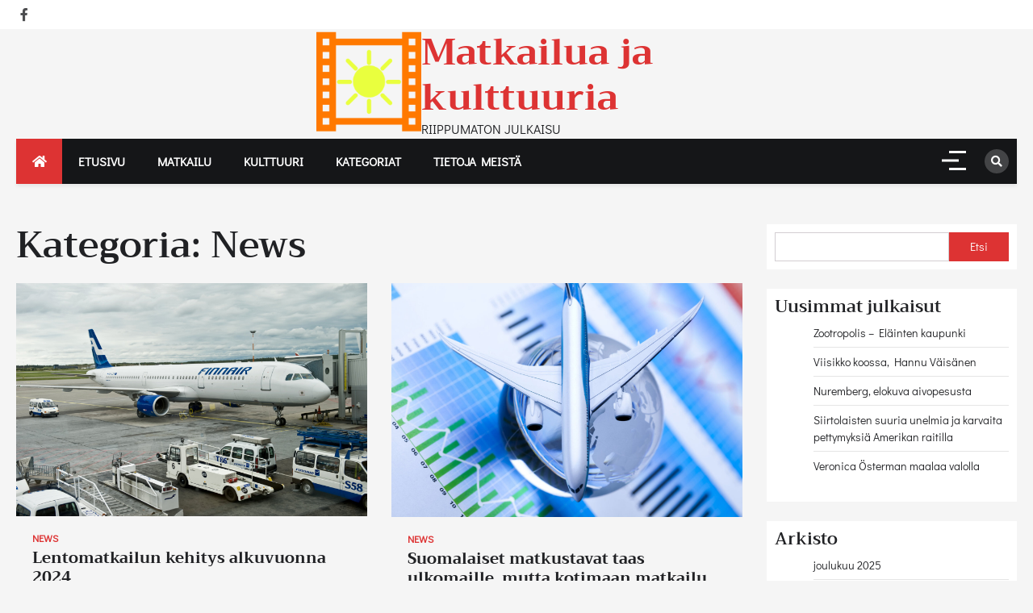

--- FILE ---
content_type: text/html; charset=UTF-8
request_url: https://www.matkailu-kulttuuri.fi/category/news/
body_size: 18783
content:
<!doctype html>
<html lang="fi">
<head>
	<meta charset="UTF-8">
	<meta name="viewport" content="width=device-width, initial-scale=1">
	<link rel="profile" href="https://gmpg.org/xfn/11">

	<title>News &#8211; Matkailua ja kulttuuria</title>
<meta name='robots' content='max-image-preview:large' />
<link rel="alternate" type="application/rss+xml" title="Matkailua ja kulttuuria &raquo; syöte" href="https://www.matkailu-kulttuuri.fi/feed/" />
<link rel="alternate" type="application/rss+xml" title="Matkailua ja kulttuuria &raquo; kommenttien syöte" href="https://www.matkailu-kulttuuri.fi/comments/feed/" />
<link rel="alternate" type="application/rss+xml" title="Matkailua ja kulttuuria &raquo; News kategorian RSS-syöte" href="https://www.matkailu-kulttuuri.fi/category/news/feed/" />
		<!-- This site uses the Google Analytics by MonsterInsights plugin v9.11.1 - Using Analytics tracking - https://www.monsterinsights.com/ -->
							<script src="//www.googletagmanager.com/gtag/js?id=G-Z4DXWWKSLP"  data-cfasync="false" data-wpfc-render="false" async></script>
			<script data-cfasync="false" data-wpfc-render="false">
				var mi_version = '9.11.1';
				var mi_track_user = true;
				var mi_no_track_reason = '';
								var MonsterInsightsDefaultLocations = {"page_location":"https:\/\/www.matkailu-kulttuuri.fi\/category\/news\/"};
								if ( typeof MonsterInsightsPrivacyGuardFilter === 'function' ) {
					var MonsterInsightsLocations = (typeof MonsterInsightsExcludeQuery === 'object') ? MonsterInsightsPrivacyGuardFilter( MonsterInsightsExcludeQuery ) : MonsterInsightsPrivacyGuardFilter( MonsterInsightsDefaultLocations );
				} else {
					var MonsterInsightsLocations = (typeof MonsterInsightsExcludeQuery === 'object') ? MonsterInsightsExcludeQuery : MonsterInsightsDefaultLocations;
				}

								var disableStrs = [
										'ga-disable-G-Z4DXWWKSLP',
									];

				/* Function to detect opted out users */
				function __gtagTrackerIsOptedOut() {
					for (var index = 0; index < disableStrs.length; index++) {
						if (document.cookie.indexOf(disableStrs[index] + '=true') > -1) {
							return true;
						}
					}

					return false;
				}

				/* Disable tracking if the opt-out cookie exists. */
				if (__gtagTrackerIsOptedOut()) {
					for (var index = 0; index < disableStrs.length; index++) {
						window[disableStrs[index]] = true;
					}
				}

				/* Opt-out function */
				function __gtagTrackerOptout() {
					for (var index = 0; index < disableStrs.length; index++) {
						document.cookie = disableStrs[index] + '=true; expires=Thu, 31 Dec 2099 23:59:59 UTC; path=/';
						window[disableStrs[index]] = true;
					}
				}

				if ('undefined' === typeof gaOptout) {
					function gaOptout() {
						__gtagTrackerOptout();
					}
				}
								window.dataLayer = window.dataLayer || [];

				window.MonsterInsightsDualTracker = {
					helpers: {},
					trackers: {},
				};
				if (mi_track_user) {
					function __gtagDataLayer() {
						dataLayer.push(arguments);
					}

					function __gtagTracker(type, name, parameters) {
						if (!parameters) {
							parameters = {};
						}

						if (parameters.send_to) {
							__gtagDataLayer.apply(null, arguments);
							return;
						}

						if (type === 'event') {
														parameters.send_to = monsterinsights_frontend.v4_id;
							var hookName = name;
							if (typeof parameters['event_category'] !== 'undefined') {
								hookName = parameters['event_category'] + ':' + name;
							}

							if (typeof MonsterInsightsDualTracker.trackers[hookName] !== 'undefined') {
								MonsterInsightsDualTracker.trackers[hookName](parameters);
							} else {
								__gtagDataLayer('event', name, parameters);
							}
							
						} else {
							__gtagDataLayer.apply(null, arguments);
						}
					}

					__gtagTracker('js', new Date());
					__gtagTracker('set', {
						'developer_id.dZGIzZG': true,
											});
					if ( MonsterInsightsLocations.page_location ) {
						__gtagTracker('set', MonsterInsightsLocations);
					}
										__gtagTracker('config', 'G-Z4DXWWKSLP', {"forceSSL":"true","link_attribution":"true"} );
										window.gtag = __gtagTracker;										(function () {
						/* https://developers.google.com/analytics/devguides/collection/analyticsjs/ */
						/* ga and __gaTracker compatibility shim. */
						var noopfn = function () {
							return null;
						};
						var newtracker = function () {
							return new Tracker();
						};
						var Tracker = function () {
							return null;
						};
						var p = Tracker.prototype;
						p.get = noopfn;
						p.set = noopfn;
						p.send = function () {
							var args = Array.prototype.slice.call(arguments);
							args.unshift('send');
							__gaTracker.apply(null, args);
						};
						var __gaTracker = function () {
							var len = arguments.length;
							if (len === 0) {
								return;
							}
							var f = arguments[len - 1];
							if (typeof f !== 'object' || f === null || typeof f.hitCallback !== 'function') {
								if ('send' === arguments[0]) {
									var hitConverted, hitObject = false, action;
									if ('event' === arguments[1]) {
										if ('undefined' !== typeof arguments[3]) {
											hitObject = {
												'eventAction': arguments[3],
												'eventCategory': arguments[2],
												'eventLabel': arguments[4],
												'value': arguments[5] ? arguments[5] : 1,
											}
										}
									}
									if ('pageview' === arguments[1]) {
										if ('undefined' !== typeof arguments[2]) {
											hitObject = {
												'eventAction': 'page_view',
												'page_path': arguments[2],
											}
										}
									}
									if (typeof arguments[2] === 'object') {
										hitObject = arguments[2];
									}
									if (typeof arguments[5] === 'object') {
										Object.assign(hitObject, arguments[5]);
									}
									if ('undefined' !== typeof arguments[1].hitType) {
										hitObject = arguments[1];
										if ('pageview' === hitObject.hitType) {
											hitObject.eventAction = 'page_view';
										}
									}
									if (hitObject) {
										action = 'timing' === arguments[1].hitType ? 'timing_complete' : hitObject.eventAction;
										hitConverted = mapArgs(hitObject);
										__gtagTracker('event', action, hitConverted);
									}
								}
								return;
							}

							function mapArgs(args) {
								var arg, hit = {};
								var gaMap = {
									'eventCategory': 'event_category',
									'eventAction': 'event_action',
									'eventLabel': 'event_label',
									'eventValue': 'event_value',
									'nonInteraction': 'non_interaction',
									'timingCategory': 'event_category',
									'timingVar': 'name',
									'timingValue': 'value',
									'timingLabel': 'event_label',
									'page': 'page_path',
									'location': 'page_location',
									'title': 'page_title',
									'referrer' : 'page_referrer',
								};
								for (arg in args) {
																		if (!(!args.hasOwnProperty(arg) || !gaMap.hasOwnProperty(arg))) {
										hit[gaMap[arg]] = args[arg];
									} else {
										hit[arg] = args[arg];
									}
								}
								return hit;
							}

							try {
								f.hitCallback();
							} catch (ex) {
							}
						};
						__gaTracker.create = newtracker;
						__gaTracker.getByName = newtracker;
						__gaTracker.getAll = function () {
							return [];
						};
						__gaTracker.remove = noopfn;
						__gaTracker.loaded = true;
						window['__gaTracker'] = __gaTracker;
					})();
									} else {
										console.log("");
					(function () {
						function __gtagTracker() {
							return null;
						}

						window['__gtagTracker'] = __gtagTracker;
						window['gtag'] = __gtagTracker;
					})();
									}
			</script>
							<!-- / Google Analytics by MonsterInsights -->
		<style id='wp-img-auto-sizes-contain-inline-css'>
img:is([sizes=auto i],[sizes^="auto," i]){contain-intrinsic-size:3000px 1500px}
/*# sourceURL=wp-img-auto-sizes-contain-inline-css */
</style>
<style id='wp-emoji-styles-inline-css'>

	img.wp-smiley, img.emoji {
		display: inline !important;
		border: none !important;
		box-shadow: none !important;
		height: 1em !important;
		width: 1em !important;
		margin: 0 0.07em !important;
		vertical-align: -0.1em !important;
		background: none !important;
		padding: 0 !important;
	}
/*# sourceURL=wp-emoji-styles-inline-css */
</style>
<style id='wp-block-library-inline-css'>
:root{--wp-block-synced-color:#7a00df;--wp-block-synced-color--rgb:122,0,223;--wp-bound-block-color:var(--wp-block-synced-color);--wp-editor-canvas-background:#ddd;--wp-admin-theme-color:#007cba;--wp-admin-theme-color--rgb:0,124,186;--wp-admin-theme-color-darker-10:#006ba1;--wp-admin-theme-color-darker-10--rgb:0,107,160.5;--wp-admin-theme-color-darker-20:#005a87;--wp-admin-theme-color-darker-20--rgb:0,90,135;--wp-admin-border-width-focus:2px}@media (min-resolution:192dpi){:root{--wp-admin-border-width-focus:1.5px}}.wp-element-button{cursor:pointer}:root .has-very-light-gray-background-color{background-color:#eee}:root .has-very-dark-gray-background-color{background-color:#313131}:root .has-very-light-gray-color{color:#eee}:root .has-very-dark-gray-color{color:#313131}:root .has-vivid-green-cyan-to-vivid-cyan-blue-gradient-background{background:linear-gradient(135deg,#00d084,#0693e3)}:root .has-purple-crush-gradient-background{background:linear-gradient(135deg,#34e2e4,#4721fb 50%,#ab1dfe)}:root .has-hazy-dawn-gradient-background{background:linear-gradient(135deg,#faaca8,#dad0ec)}:root .has-subdued-olive-gradient-background{background:linear-gradient(135deg,#fafae1,#67a671)}:root .has-atomic-cream-gradient-background{background:linear-gradient(135deg,#fdd79a,#004a59)}:root .has-nightshade-gradient-background{background:linear-gradient(135deg,#330968,#31cdcf)}:root .has-midnight-gradient-background{background:linear-gradient(135deg,#020381,#2874fc)}:root{--wp--preset--font-size--normal:16px;--wp--preset--font-size--huge:42px}.has-regular-font-size{font-size:1em}.has-larger-font-size{font-size:2.625em}.has-normal-font-size{font-size:var(--wp--preset--font-size--normal)}.has-huge-font-size{font-size:var(--wp--preset--font-size--huge)}.has-text-align-center{text-align:center}.has-text-align-left{text-align:left}.has-text-align-right{text-align:right}.has-fit-text{white-space:nowrap!important}#end-resizable-editor-section{display:none}.aligncenter{clear:both}.items-justified-left{justify-content:flex-start}.items-justified-center{justify-content:center}.items-justified-right{justify-content:flex-end}.items-justified-space-between{justify-content:space-between}.screen-reader-text{border:0;clip-path:inset(50%);height:1px;margin:-1px;overflow:hidden;padding:0;position:absolute;width:1px;word-wrap:normal!important}.screen-reader-text:focus{background-color:#ddd;clip-path:none;color:#444;display:block;font-size:1em;height:auto;left:5px;line-height:normal;padding:15px 23px 14px;text-decoration:none;top:5px;width:auto;z-index:100000}html :where(.has-border-color){border-style:solid}html :where([style*=border-top-color]){border-top-style:solid}html :where([style*=border-right-color]){border-right-style:solid}html :where([style*=border-bottom-color]){border-bottom-style:solid}html :where([style*=border-left-color]){border-left-style:solid}html :where([style*=border-width]){border-style:solid}html :where([style*=border-top-width]){border-top-style:solid}html :where([style*=border-right-width]){border-right-style:solid}html :where([style*=border-bottom-width]){border-bottom-style:solid}html :where([style*=border-left-width]){border-left-style:solid}html :where(img[class*=wp-image-]){height:auto;max-width:100%}:where(figure){margin:0 0 1em}html :where(.is-position-sticky){--wp-admin--admin-bar--position-offset:var(--wp-admin--admin-bar--height,0px)}@media screen and (max-width:600px){html :where(.is-position-sticky){--wp-admin--admin-bar--position-offset:0px}}

/*# sourceURL=wp-block-library-inline-css */
</style><style id='wp-block-archives-inline-css'>
.wp-block-archives{box-sizing:border-box}.wp-block-archives-dropdown label{display:block}
/*# sourceURL=https://www.matkailu-kulttuuri.fi/wp-includes/blocks/archives/style.min.css */
</style>
<style id='wp-block-categories-inline-css'>
.wp-block-categories{box-sizing:border-box}.wp-block-categories.alignleft{margin-right:2em}.wp-block-categories.alignright{margin-left:2em}.wp-block-categories.wp-block-categories-dropdown.aligncenter{text-align:center}.wp-block-categories .wp-block-categories__label{display:block;width:100%}
/*# sourceURL=https://www.matkailu-kulttuuri.fi/wp-includes/blocks/categories/style.min.css */
</style>
<style id='wp-block-heading-inline-css'>
h1:where(.wp-block-heading).has-background,h2:where(.wp-block-heading).has-background,h3:where(.wp-block-heading).has-background,h4:where(.wp-block-heading).has-background,h5:where(.wp-block-heading).has-background,h6:where(.wp-block-heading).has-background{padding:1.25em 2.375em}h1.has-text-align-left[style*=writing-mode]:where([style*=vertical-lr]),h1.has-text-align-right[style*=writing-mode]:where([style*=vertical-rl]),h2.has-text-align-left[style*=writing-mode]:where([style*=vertical-lr]),h2.has-text-align-right[style*=writing-mode]:where([style*=vertical-rl]),h3.has-text-align-left[style*=writing-mode]:where([style*=vertical-lr]),h3.has-text-align-right[style*=writing-mode]:where([style*=vertical-rl]),h4.has-text-align-left[style*=writing-mode]:where([style*=vertical-lr]),h4.has-text-align-right[style*=writing-mode]:where([style*=vertical-rl]),h5.has-text-align-left[style*=writing-mode]:where([style*=vertical-lr]),h5.has-text-align-right[style*=writing-mode]:where([style*=vertical-rl]),h6.has-text-align-left[style*=writing-mode]:where([style*=vertical-lr]),h6.has-text-align-right[style*=writing-mode]:where([style*=vertical-rl]){rotate:180deg}
/*# sourceURL=https://www.matkailu-kulttuuri.fi/wp-includes/blocks/heading/style.min.css */
</style>
<style id='wp-block-image-inline-css'>
.wp-block-image>a,.wp-block-image>figure>a{display:inline-block}.wp-block-image img{box-sizing:border-box;height:auto;max-width:100%;vertical-align:bottom}@media not (prefers-reduced-motion){.wp-block-image img.hide{visibility:hidden}.wp-block-image img.show{animation:show-content-image .4s}}.wp-block-image[style*=border-radius] img,.wp-block-image[style*=border-radius]>a{border-radius:inherit}.wp-block-image.has-custom-border img{box-sizing:border-box}.wp-block-image.aligncenter{text-align:center}.wp-block-image.alignfull>a,.wp-block-image.alignwide>a{width:100%}.wp-block-image.alignfull img,.wp-block-image.alignwide img{height:auto;width:100%}.wp-block-image .aligncenter,.wp-block-image .alignleft,.wp-block-image .alignright,.wp-block-image.aligncenter,.wp-block-image.alignleft,.wp-block-image.alignright{display:table}.wp-block-image .aligncenter>figcaption,.wp-block-image .alignleft>figcaption,.wp-block-image .alignright>figcaption,.wp-block-image.aligncenter>figcaption,.wp-block-image.alignleft>figcaption,.wp-block-image.alignright>figcaption{caption-side:bottom;display:table-caption}.wp-block-image .alignleft{float:left;margin:.5em 1em .5em 0}.wp-block-image .alignright{float:right;margin:.5em 0 .5em 1em}.wp-block-image .aligncenter{margin-left:auto;margin-right:auto}.wp-block-image :where(figcaption){margin-bottom:1em;margin-top:.5em}.wp-block-image.is-style-circle-mask img{border-radius:9999px}@supports ((-webkit-mask-image:none) or (mask-image:none)) or (-webkit-mask-image:none){.wp-block-image.is-style-circle-mask img{border-radius:0;-webkit-mask-image:url('data:image/svg+xml;utf8,<svg viewBox="0 0 100 100" xmlns="http://www.w3.org/2000/svg"><circle cx="50" cy="50" r="50"/></svg>');mask-image:url('data:image/svg+xml;utf8,<svg viewBox="0 0 100 100" xmlns="http://www.w3.org/2000/svg"><circle cx="50" cy="50" r="50"/></svg>');mask-mode:alpha;-webkit-mask-position:center;mask-position:center;-webkit-mask-repeat:no-repeat;mask-repeat:no-repeat;-webkit-mask-size:contain;mask-size:contain}}:root :where(.wp-block-image.is-style-rounded img,.wp-block-image .is-style-rounded img){border-radius:9999px}.wp-block-image figure{margin:0}.wp-lightbox-container{display:flex;flex-direction:column;position:relative}.wp-lightbox-container img{cursor:zoom-in}.wp-lightbox-container img:hover+button{opacity:1}.wp-lightbox-container button{align-items:center;backdrop-filter:blur(16px) saturate(180%);background-color:#5a5a5a40;border:none;border-radius:4px;cursor:zoom-in;display:flex;height:20px;justify-content:center;opacity:0;padding:0;position:absolute;right:16px;text-align:center;top:16px;width:20px;z-index:100}@media not (prefers-reduced-motion){.wp-lightbox-container button{transition:opacity .2s ease}}.wp-lightbox-container button:focus-visible{outline:3px auto #5a5a5a40;outline:3px auto -webkit-focus-ring-color;outline-offset:3px}.wp-lightbox-container button:hover{cursor:pointer;opacity:1}.wp-lightbox-container button:focus{opacity:1}.wp-lightbox-container button:focus,.wp-lightbox-container button:hover,.wp-lightbox-container button:not(:hover):not(:active):not(.has-background){background-color:#5a5a5a40;border:none}.wp-lightbox-overlay{box-sizing:border-box;cursor:zoom-out;height:100vh;left:0;overflow:hidden;position:fixed;top:0;visibility:hidden;width:100%;z-index:100000}.wp-lightbox-overlay .close-button{align-items:center;cursor:pointer;display:flex;justify-content:center;min-height:40px;min-width:40px;padding:0;position:absolute;right:calc(env(safe-area-inset-right) + 16px);top:calc(env(safe-area-inset-top) + 16px);z-index:5000000}.wp-lightbox-overlay .close-button:focus,.wp-lightbox-overlay .close-button:hover,.wp-lightbox-overlay .close-button:not(:hover):not(:active):not(.has-background){background:none;border:none}.wp-lightbox-overlay .lightbox-image-container{height:var(--wp--lightbox-container-height);left:50%;overflow:hidden;position:absolute;top:50%;transform:translate(-50%,-50%);transform-origin:top left;width:var(--wp--lightbox-container-width);z-index:9999999999}.wp-lightbox-overlay .wp-block-image{align-items:center;box-sizing:border-box;display:flex;height:100%;justify-content:center;margin:0;position:relative;transform-origin:0 0;width:100%;z-index:3000000}.wp-lightbox-overlay .wp-block-image img{height:var(--wp--lightbox-image-height);min-height:var(--wp--lightbox-image-height);min-width:var(--wp--lightbox-image-width);width:var(--wp--lightbox-image-width)}.wp-lightbox-overlay .wp-block-image figcaption{display:none}.wp-lightbox-overlay button{background:none;border:none}.wp-lightbox-overlay .scrim{background-color:#fff;height:100%;opacity:.9;position:absolute;width:100%;z-index:2000000}.wp-lightbox-overlay.active{visibility:visible}@media not (prefers-reduced-motion){.wp-lightbox-overlay.active{animation:turn-on-visibility .25s both}.wp-lightbox-overlay.active img{animation:turn-on-visibility .35s both}.wp-lightbox-overlay.show-closing-animation:not(.active){animation:turn-off-visibility .35s both}.wp-lightbox-overlay.show-closing-animation:not(.active) img{animation:turn-off-visibility .25s both}.wp-lightbox-overlay.zoom.active{animation:none;opacity:1;visibility:visible}.wp-lightbox-overlay.zoom.active .lightbox-image-container{animation:lightbox-zoom-in .4s}.wp-lightbox-overlay.zoom.active .lightbox-image-container img{animation:none}.wp-lightbox-overlay.zoom.active .scrim{animation:turn-on-visibility .4s forwards}.wp-lightbox-overlay.zoom.show-closing-animation:not(.active){animation:none}.wp-lightbox-overlay.zoom.show-closing-animation:not(.active) .lightbox-image-container{animation:lightbox-zoom-out .4s}.wp-lightbox-overlay.zoom.show-closing-animation:not(.active) .lightbox-image-container img{animation:none}.wp-lightbox-overlay.zoom.show-closing-animation:not(.active) .scrim{animation:turn-off-visibility .4s forwards}}@keyframes show-content-image{0%{visibility:hidden}99%{visibility:hidden}to{visibility:visible}}@keyframes turn-on-visibility{0%{opacity:0}to{opacity:1}}@keyframes turn-off-visibility{0%{opacity:1;visibility:visible}99%{opacity:0;visibility:visible}to{opacity:0;visibility:hidden}}@keyframes lightbox-zoom-in{0%{transform:translate(calc((-100vw + var(--wp--lightbox-scrollbar-width))/2 + var(--wp--lightbox-initial-left-position)),calc(-50vh + var(--wp--lightbox-initial-top-position))) scale(var(--wp--lightbox-scale))}to{transform:translate(-50%,-50%) scale(1)}}@keyframes lightbox-zoom-out{0%{transform:translate(-50%,-50%) scale(1);visibility:visible}99%{visibility:visible}to{transform:translate(calc((-100vw + var(--wp--lightbox-scrollbar-width))/2 + var(--wp--lightbox-initial-left-position)),calc(-50vh + var(--wp--lightbox-initial-top-position))) scale(var(--wp--lightbox-scale));visibility:hidden}}
/*# sourceURL=https://www.matkailu-kulttuuri.fi/wp-includes/blocks/image/style.min.css */
</style>
<style id='wp-block-image-theme-inline-css'>
:root :where(.wp-block-image figcaption){color:#555;font-size:13px;text-align:center}.is-dark-theme :root :where(.wp-block-image figcaption){color:#ffffffa6}.wp-block-image{margin:0 0 1em}
/*# sourceURL=https://www.matkailu-kulttuuri.fi/wp-includes/blocks/image/theme.min.css */
</style>
<style id='wp-block-latest-posts-inline-css'>
.wp-block-latest-posts{box-sizing:border-box}.wp-block-latest-posts.alignleft{margin-right:2em}.wp-block-latest-posts.alignright{margin-left:2em}.wp-block-latest-posts.wp-block-latest-posts__list{list-style:none}.wp-block-latest-posts.wp-block-latest-posts__list li{clear:both;overflow-wrap:break-word}.wp-block-latest-posts.is-grid{display:flex;flex-wrap:wrap}.wp-block-latest-posts.is-grid li{margin:0 1.25em 1.25em 0;width:100%}@media (min-width:600px){.wp-block-latest-posts.columns-2 li{width:calc(50% - .625em)}.wp-block-latest-posts.columns-2 li:nth-child(2n){margin-right:0}.wp-block-latest-posts.columns-3 li{width:calc(33.33333% - .83333em)}.wp-block-latest-posts.columns-3 li:nth-child(3n){margin-right:0}.wp-block-latest-posts.columns-4 li{width:calc(25% - .9375em)}.wp-block-latest-posts.columns-4 li:nth-child(4n){margin-right:0}.wp-block-latest-posts.columns-5 li{width:calc(20% - 1em)}.wp-block-latest-posts.columns-5 li:nth-child(5n){margin-right:0}.wp-block-latest-posts.columns-6 li{width:calc(16.66667% - 1.04167em)}.wp-block-latest-posts.columns-6 li:nth-child(6n){margin-right:0}}:root :where(.wp-block-latest-posts.is-grid){padding:0}:root :where(.wp-block-latest-posts.wp-block-latest-posts__list){padding-left:0}.wp-block-latest-posts__post-author,.wp-block-latest-posts__post-date{display:block;font-size:.8125em}.wp-block-latest-posts__post-excerpt,.wp-block-latest-posts__post-full-content{margin-bottom:1em;margin-top:.5em}.wp-block-latest-posts__featured-image a{display:inline-block}.wp-block-latest-posts__featured-image img{height:auto;max-width:100%;width:auto}.wp-block-latest-posts__featured-image.alignleft{float:left;margin-right:1em}.wp-block-latest-posts__featured-image.alignright{float:right;margin-left:1em}.wp-block-latest-posts__featured-image.aligncenter{margin-bottom:1em;text-align:center}
/*# sourceURL=https://www.matkailu-kulttuuri.fi/wp-includes/blocks/latest-posts/style.min.css */
</style>
<style id='wp-block-search-inline-css'>
.wp-block-search__button{margin-left:10px;word-break:normal}.wp-block-search__button.has-icon{line-height:0}.wp-block-search__button svg{height:1.25em;min-height:24px;min-width:24px;width:1.25em;fill:currentColor;vertical-align:text-bottom}:where(.wp-block-search__button){border:1px solid #ccc;padding:6px 10px}.wp-block-search__inside-wrapper{display:flex;flex:auto;flex-wrap:nowrap;max-width:100%}.wp-block-search__label{width:100%}.wp-block-search.wp-block-search__button-only .wp-block-search__button{box-sizing:border-box;display:flex;flex-shrink:0;justify-content:center;margin-left:0;max-width:100%}.wp-block-search.wp-block-search__button-only .wp-block-search__inside-wrapper{min-width:0!important;transition-property:width}.wp-block-search.wp-block-search__button-only .wp-block-search__input{flex-basis:100%;transition-duration:.3s}.wp-block-search.wp-block-search__button-only.wp-block-search__searchfield-hidden,.wp-block-search.wp-block-search__button-only.wp-block-search__searchfield-hidden .wp-block-search__inside-wrapper{overflow:hidden}.wp-block-search.wp-block-search__button-only.wp-block-search__searchfield-hidden .wp-block-search__input{border-left-width:0!important;border-right-width:0!important;flex-basis:0;flex-grow:0;margin:0;min-width:0!important;padding-left:0!important;padding-right:0!important;width:0!important}:where(.wp-block-search__input){appearance:none;border:1px solid #949494;flex-grow:1;font-family:inherit;font-size:inherit;font-style:inherit;font-weight:inherit;letter-spacing:inherit;line-height:inherit;margin-left:0;margin-right:0;min-width:3rem;padding:8px;text-decoration:unset!important;text-transform:inherit}:where(.wp-block-search__button-inside .wp-block-search__inside-wrapper){background-color:#fff;border:1px solid #949494;box-sizing:border-box;padding:4px}:where(.wp-block-search__button-inside .wp-block-search__inside-wrapper) .wp-block-search__input{border:none;border-radius:0;padding:0 4px}:where(.wp-block-search__button-inside .wp-block-search__inside-wrapper) .wp-block-search__input:focus{outline:none}:where(.wp-block-search__button-inside .wp-block-search__inside-wrapper) :where(.wp-block-search__button){padding:4px 8px}.wp-block-search.aligncenter .wp-block-search__inside-wrapper{margin:auto}.wp-block[data-align=right] .wp-block-search.wp-block-search__button-only .wp-block-search__inside-wrapper{float:right}
/*# sourceURL=https://www.matkailu-kulttuuri.fi/wp-includes/blocks/search/style.min.css */
</style>
<style id='wp-block-search-theme-inline-css'>
.wp-block-search .wp-block-search__label{font-weight:700}.wp-block-search__button{border:1px solid #ccc;padding:.375em .625em}
/*# sourceURL=https://www.matkailu-kulttuuri.fi/wp-includes/blocks/search/theme.min.css */
</style>
<style id='wp-block-group-inline-css'>
.wp-block-group{box-sizing:border-box}:where(.wp-block-group.wp-block-group-is-layout-constrained){position:relative}
/*# sourceURL=https://www.matkailu-kulttuuri.fi/wp-includes/blocks/group/style.min.css */
</style>
<style id='wp-block-group-theme-inline-css'>
:where(.wp-block-group.has-background){padding:1.25em 2.375em}
/*# sourceURL=https://www.matkailu-kulttuuri.fi/wp-includes/blocks/group/theme.min.css */
</style>
<style id='wp-block-paragraph-inline-css'>
.is-small-text{font-size:.875em}.is-regular-text{font-size:1em}.is-large-text{font-size:2.25em}.is-larger-text{font-size:3em}.has-drop-cap:not(:focus):first-letter{float:left;font-size:8.4em;font-style:normal;font-weight:100;line-height:.68;margin:.05em .1em 0 0;text-transform:uppercase}body.rtl .has-drop-cap:not(:focus):first-letter{float:none;margin-left:.1em}p.has-drop-cap.has-background{overflow:hidden}:root :where(p.has-background){padding:1.25em 2.375em}:where(p.has-text-color:not(.has-link-color)) a{color:inherit}p.has-text-align-left[style*="writing-mode:vertical-lr"],p.has-text-align-right[style*="writing-mode:vertical-rl"]{rotate:180deg}
/*# sourceURL=https://www.matkailu-kulttuuri.fi/wp-includes/blocks/paragraph/style.min.css */
</style>
<style id='global-styles-inline-css'>
:root{--wp--preset--aspect-ratio--square: 1;--wp--preset--aspect-ratio--4-3: 4/3;--wp--preset--aspect-ratio--3-4: 3/4;--wp--preset--aspect-ratio--3-2: 3/2;--wp--preset--aspect-ratio--2-3: 2/3;--wp--preset--aspect-ratio--16-9: 16/9;--wp--preset--aspect-ratio--9-16: 9/16;--wp--preset--color--black: #000000;--wp--preset--color--cyan-bluish-gray: #abb8c3;--wp--preset--color--white: #ffffff;--wp--preset--color--pale-pink: #f78da7;--wp--preset--color--vivid-red: #cf2e2e;--wp--preset--color--luminous-vivid-orange: #ff6900;--wp--preset--color--luminous-vivid-amber: #fcb900;--wp--preset--color--light-green-cyan: #7bdcb5;--wp--preset--color--vivid-green-cyan: #00d084;--wp--preset--color--pale-cyan-blue: #8ed1fc;--wp--preset--color--vivid-cyan-blue: #0693e3;--wp--preset--color--vivid-purple: #9b51e0;--wp--preset--gradient--vivid-cyan-blue-to-vivid-purple: linear-gradient(135deg,rgb(6,147,227) 0%,rgb(155,81,224) 100%);--wp--preset--gradient--light-green-cyan-to-vivid-green-cyan: linear-gradient(135deg,rgb(122,220,180) 0%,rgb(0,208,130) 100%);--wp--preset--gradient--luminous-vivid-amber-to-luminous-vivid-orange: linear-gradient(135deg,rgb(252,185,0) 0%,rgb(255,105,0) 100%);--wp--preset--gradient--luminous-vivid-orange-to-vivid-red: linear-gradient(135deg,rgb(255,105,0) 0%,rgb(207,46,46) 100%);--wp--preset--gradient--very-light-gray-to-cyan-bluish-gray: linear-gradient(135deg,rgb(238,238,238) 0%,rgb(169,184,195) 100%);--wp--preset--gradient--cool-to-warm-spectrum: linear-gradient(135deg,rgb(74,234,220) 0%,rgb(151,120,209) 20%,rgb(207,42,186) 40%,rgb(238,44,130) 60%,rgb(251,105,98) 80%,rgb(254,248,76) 100%);--wp--preset--gradient--blush-light-purple: linear-gradient(135deg,rgb(255,206,236) 0%,rgb(152,150,240) 100%);--wp--preset--gradient--blush-bordeaux: linear-gradient(135deg,rgb(254,205,165) 0%,rgb(254,45,45) 50%,rgb(107,0,62) 100%);--wp--preset--gradient--luminous-dusk: linear-gradient(135deg,rgb(255,203,112) 0%,rgb(199,81,192) 50%,rgb(65,88,208) 100%);--wp--preset--gradient--pale-ocean: linear-gradient(135deg,rgb(255,245,203) 0%,rgb(182,227,212) 50%,rgb(51,167,181) 100%);--wp--preset--gradient--electric-grass: linear-gradient(135deg,rgb(202,248,128) 0%,rgb(113,206,126) 100%);--wp--preset--gradient--midnight: linear-gradient(135deg,rgb(2,3,129) 0%,rgb(40,116,252) 100%);--wp--preset--font-size--small: 13px;--wp--preset--font-size--medium: 20px;--wp--preset--font-size--large: 36px;--wp--preset--font-size--x-large: 42px;--wp--preset--spacing--20: 0.44rem;--wp--preset--spacing--30: 0.67rem;--wp--preset--spacing--40: 1rem;--wp--preset--spacing--50: 1.5rem;--wp--preset--spacing--60: 2.25rem;--wp--preset--spacing--70: 3.38rem;--wp--preset--spacing--80: 5.06rem;--wp--preset--shadow--natural: 6px 6px 9px rgba(0, 0, 0, 0.2);--wp--preset--shadow--deep: 12px 12px 50px rgba(0, 0, 0, 0.4);--wp--preset--shadow--sharp: 6px 6px 0px rgba(0, 0, 0, 0.2);--wp--preset--shadow--outlined: 6px 6px 0px -3px rgb(255, 255, 255), 6px 6px rgb(0, 0, 0);--wp--preset--shadow--crisp: 6px 6px 0px rgb(0, 0, 0);}:where(.is-layout-flex){gap: 0.5em;}:where(.is-layout-grid){gap: 0.5em;}body .is-layout-flex{display: flex;}.is-layout-flex{flex-wrap: wrap;align-items: center;}.is-layout-flex > :is(*, div){margin: 0;}body .is-layout-grid{display: grid;}.is-layout-grid > :is(*, div){margin: 0;}:where(.wp-block-columns.is-layout-flex){gap: 2em;}:where(.wp-block-columns.is-layout-grid){gap: 2em;}:where(.wp-block-post-template.is-layout-flex){gap: 1.25em;}:where(.wp-block-post-template.is-layout-grid){gap: 1.25em;}.has-black-color{color: var(--wp--preset--color--black) !important;}.has-cyan-bluish-gray-color{color: var(--wp--preset--color--cyan-bluish-gray) !important;}.has-white-color{color: var(--wp--preset--color--white) !important;}.has-pale-pink-color{color: var(--wp--preset--color--pale-pink) !important;}.has-vivid-red-color{color: var(--wp--preset--color--vivid-red) !important;}.has-luminous-vivid-orange-color{color: var(--wp--preset--color--luminous-vivid-orange) !important;}.has-luminous-vivid-amber-color{color: var(--wp--preset--color--luminous-vivid-amber) !important;}.has-light-green-cyan-color{color: var(--wp--preset--color--light-green-cyan) !important;}.has-vivid-green-cyan-color{color: var(--wp--preset--color--vivid-green-cyan) !important;}.has-pale-cyan-blue-color{color: var(--wp--preset--color--pale-cyan-blue) !important;}.has-vivid-cyan-blue-color{color: var(--wp--preset--color--vivid-cyan-blue) !important;}.has-vivid-purple-color{color: var(--wp--preset--color--vivid-purple) !important;}.has-black-background-color{background-color: var(--wp--preset--color--black) !important;}.has-cyan-bluish-gray-background-color{background-color: var(--wp--preset--color--cyan-bluish-gray) !important;}.has-white-background-color{background-color: var(--wp--preset--color--white) !important;}.has-pale-pink-background-color{background-color: var(--wp--preset--color--pale-pink) !important;}.has-vivid-red-background-color{background-color: var(--wp--preset--color--vivid-red) !important;}.has-luminous-vivid-orange-background-color{background-color: var(--wp--preset--color--luminous-vivid-orange) !important;}.has-luminous-vivid-amber-background-color{background-color: var(--wp--preset--color--luminous-vivid-amber) !important;}.has-light-green-cyan-background-color{background-color: var(--wp--preset--color--light-green-cyan) !important;}.has-vivid-green-cyan-background-color{background-color: var(--wp--preset--color--vivid-green-cyan) !important;}.has-pale-cyan-blue-background-color{background-color: var(--wp--preset--color--pale-cyan-blue) !important;}.has-vivid-cyan-blue-background-color{background-color: var(--wp--preset--color--vivid-cyan-blue) !important;}.has-vivid-purple-background-color{background-color: var(--wp--preset--color--vivid-purple) !important;}.has-black-border-color{border-color: var(--wp--preset--color--black) !important;}.has-cyan-bluish-gray-border-color{border-color: var(--wp--preset--color--cyan-bluish-gray) !important;}.has-white-border-color{border-color: var(--wp--preset--color--white) !important;}.has-pale-pink-border-color{border-color: var(--wp--preset--color--pale-pink) !important;}.has-vivid-red-border-color{border-color: var(--wp--preset--color--vivid-red) !important;}.has-luminous-vivid-orange-border-color{border-color: var(--wp--preset--color--luminous-vivid-orange) !important;}.has-luminous-vivid-amber-border-color{border-color: var(--wp--preset--color--luminous-vivid-amber) !important;}.has-light-green-cyan-border-color{border-color: var(--wp--preset--color--light-green-cyan) !important;}.has-vivid-green-cyan-border-color{border-color: var(--wp--preset--color--vivid-green-cyan) !important;}.has-pale-cyan-blue-border-color{border-color: var(--wp--preset--color--pale-cyan-blue) !important;}.has-vivid-cyan-blue-border-color{border-color: var(--wp--preset--color--vivid-cyan-blue) !important;}.has-vivid-purple-border-color{border-color: var(--wp--preset--color--vivid-purple) !important;}.has-vivid-cyan-blue-to-vivid-purple-gradient-background{background: var(--wp--preset--gradient--vivid-cyan-blue-to-vivid-purple) !important;}.has-light-green-cyan-to-vivid-green-cyan-gradient-background{background: var(--wp--preset--gradient--light-green-cyan-to-vivid-green-cyan) !important;}.has-luminous-vivid-amber-to-luminous-vivid-orange-gradient-background{background: var(--wp--preset--gradient--luminous-vivid-amber-to-luminous-vivid-orange) !important;}.has-luminous-vivid-orange-to-vivid-red-gradient-background{background: var(--wp--preset--gradient--luminous-vivid-orange-to-vivid-red) !important;}.has-very-light-gray-to-cyan-bluish-gray-gradient-background{background: var(--wp--preset--gradient--very-light-gray-to-cyan-bluish-gray) !important;}.has-cool-to-warm-spectrum-gradient-background{background: var(--wp--preset--gradient--cool-to-warm-spectrum) !important;}.has-blush-light-purple-gradient-background{background: var(--wp--preset--gradient--blush-light-purple) !important;}.has-blush-bordeaux-gradient-background{background: var(--wp--preset--gradient--blush-bordeaux) !important;}.has-luminous-dusk-gradient-background{background: var(--wp--preset--gradient--luminous-dusk) !important;}.has-pale-ocean-gradient-background{background: var(--wp--preset--gradient--pale-ocean) !important;}.has-electric-grass-gradient-background{background: var(--wp--preset--gradient--electric-grass) !important;}.has-midnight-gradient-background{background: var(--wp--preset--gradient--midnight) !important;}.has-small-font-size{font-size: var(--wp--preset--font-size--small) !important;}.has-medium-font-size{font-size: var(--wp--preset--font-size--medium) !important;}.has-large-font-size{font-size: var(--wp--preset--font-size--large) !important;}.has-x-large-font-size{font-size: var(--wp--preset--font-size--x-large) !important;}
/*# sourceURL=global-styles-inline-css */
</style>

<style id='classic-theme-styles-inline-css'>
/*! This file is auto-generated */
.wp-block-button__link{color:#fff;background-color:#32373c;border-radius:9999px;box-shadow:none;text-decoration:none;padding:calc(.667em + 2px) calc(1.333em + 2px);font-size:1.125em}.wp-block-file__button{background:#32373c;color:#fff;text-decoration:none}
/*# sourceURL=/wp-includes/css/classic-themes.min.css */
</style>
<link rel='stylesheet' id='contact-form-7-css' href='https://www.matkailu-kulttuuri.fi/wp-content/plugins/contact-form-7/includes/css/styles.css?ver=6.1.4' media='all' />
<link rel='stylesheet' id='news-port-pro-slick-style-css' href='https://www.matkailu-kulttuuri.fi/wp-content/themes/news-port-pro/assets/css/slick.min.css?ver=1.8.1' media='all' />
<link rel='stylesheet' id='news-port-pro-sidr-style-css' href='https://www.matkailu-kulttuuri.fi/wp-content/themes/news-port-pro/assets/css/jquery.sidr.bare.min.css?ver=2.2.1' media='all' />
<link rel='stylesheet' id='news-port-pro-fontawesome-style-css' href='https://www.matkailu-kulttuuri.fi/wp-content/themes/news-port-pro/assets/css/fontawesome.min.css?ver=5.15.4' media='all' />
<link rel='stylesheet' id='news-port-pro-google-fonts-css' href='https://www.matkailu-kulttuuri.fi/wp-content/fonts/5e6ab0f4e8c86b03f5859971d2a29c49.css' media='all' />
<link rel='stylesheet' id='news-port-pro-style-css' href='https://www.matkailu-kulttuuri.fi/wp-content/themes/news-port-pro/style.css?ver=1.1.1' media='all' />
<style id='news-port-pro-style-inline-css'>

    /* Color */
    :root {
        --primary-color: #dd3333;
        --header-text-color: #dd3333;
    }
    
    /* Typograhpy */
    :root {
        --font-heading: "Trirong", serif;
        --font-main: -apple-system, BlinkMacSystemFont,"Didact Gothic", "Segoe UI", Roboto, Oxygen-Sans, Ubuntu, Cantarell, "Helvetica Neue", sans-serif;
    }

    body,
	button, input, select, optgroup, textarea {
        font-family: "Didact Gothic", serif;
	}

	.site-title a {
        font-family: "Trirong", serif;
	}
    
	.site-description {
        font-family: "Didact Gothic", serif;
	}
    
/*# sourceURL=news-port-pro-style-inline-css */
</style>
<script src="https://www.matkailu-kulttuuri.fi/wp-content/plugins/google-analytics-for-wordpress/assets/js/frontend-gtag.min.js?ver=9.11.1" id="monsterinsights-frontend-script-js" async data-wp-strategy="async"></script>
<script data-cfasync="false" data-wpfc-render="false" id='monsterinsights-frontend-script-js-extra'>var monsterinsights_frontend = {"js_events_tracking":"true","download_extensions":"doc,pdf,ppt,zip,xls,docx,pptx,xlsx","inbound_paths":"[{\"path\":\"\\\/go\\\/\",\"label\":\"affiliate\"},{\"path\":\"\\\/recommend\\\/\",\"label\":\"affiliate\"}]","home_url":"https:\/\/www.matkailu-kulttuuri.fi","hash_tracking":"false","v4_id":"G-Z4DXWWKSLP"};</script>
<script src="https://www.matkailu-kulttuuri.fi/wp-includes/js/jquery/jquery.min.js?ver=3.7.1" id="jquery-core-js"></script>
<script src="https://www.matkailu-kulttuuri.fi/wp-includes/js/jquery/jquery-migrate.min.js?ver=3.4.1" id="jquery-migrate-js"></script>
<link rel="https://api.w.org/" href="https://www.matkailu-kulttuuri.fi/wp-json/" /><link rel="alternate" title="JSON" type="application/json" href="https://www.matkailu-kulttuuri.fi/wp-json/wp/v2/categories/67" /><link rel="EditURI" type="application/rsd+xml" title="RSD" href="https://www.matkailu-kulttuuri.fi/xmlrpc.php?rsd" />

<style type="text/css" id="breadcrumb-trail-css">.trail-items li::after {content: "/";}</style>
		<style type="text/css">
							.site-title a {
					color: #dd3333;
				}
					</style>
		<link rel="icon" href="https://www.matkailu-kulttuuri.fi/wp-content/uploads/2023/04/cropped-android-chrome-512x512-1-32x32.png" sizes="32x32" />
<link rel="icon" href="https://www.matkailu-kulttuuri.fi/wp-content/uploads/2023/04/cropped-android-chrome-512x512-1-192x192.png" sizes="192x192" />
<link rel="apple-touch-icon" href="https://www.matkailu-kulttuuri.fi/wp-content/uploads/2023/04/cropped-android-chrome-512x512-1-180x180.png" />
<meta name="msapplication-TileImage" content="https://www.matkailu-kulttuuri.fi/wp-content/uploads/2023/04/cropped-android-chrome-512x512-1-270x270.png" />
</head>

<body data-rsssl=1 class="archive category category-news category-67 wp-custom-logo wp-embed-responsive wp-theme-news-port-pro hfeed right-sidebar light-theme  fixed-header">
		<div id="page" class="site ascendoor-site-wrapper">
		<a class="skip-link screen-reader-text" href="#primary">Skip to content</a>
				<div id="loader">
			<div class="loader-container">
				<div id="preloader">
					<img src="https://www.matkailu-kulttuuri.fi/wp-content/themes/news-port-pro/assets/img/loader/style-1.gif">
				</div>
			</div>
		</div><!-- #loader -->
				<header id="masthead" class="site-header">
							<div class="top-header-part">
					<div class="ascendoor-wrapper">
						<div class="top-header-wrapper">
														<div class="top-header-right">
								<div class="social-icons">
									<div class="menu-social-menu-container"><ul id="menu-social-menu" class="menu social-links"><li id="menu-item-1748" class="menu-item menu-item-type-custom menu-item-object-custom menu-item-1748"><a href="https://www.facebook.com"><span class="screen-reader-text">Facebook</span></a></li>
</ul></div>								</div>
							</div>
						</div>
					</div>
				</div>
						<div class="middle-bottom-header " style="background-image: url('')">
								<div class="middle-header-part">
					<div class="ascendoor-wrapper">
						<div class="middle-header-wrapper no-bigyapaan-image">
							<div class="site-branding">
																	<div class="site-logo">
										<a href="https://www.matkailu-kulttuuri.fi/" class="custom-logo-link" rel="home"><img width="192" height="192" src="https://www.matkailu-kulttuuri.fi/wp-content/uploads/2023/05/android-chrome-192x192-1.png" class="custom-logo" alt="Matkailua ja kulttuuria" decoding="async" srcset="https://www.matkailu-kulttuuri.fi/wp-content/uploads/2023/05/android-chrome-192x192-1.png 192w, https://www.matkailu-kulttuuri.fi/wp-content/uploads/2023/05/android-chrome-192x192-1-150x150.png 150w" sizes="(max-width: 192px) 100vw, 192px" /></a>									</div>
																<div class="site-identity">
																			<p class="site-title"><a href="https://www.matkailu-kulttuuri.fi/" rel="home">Matkailua ja kulttuuria</a></p>
																				<p class="site-description">RIIPPUMATON JULKAISU</p>
																		</div>
							</div><!-- .site-branding -->
													</div>
					</div>
				</div>
				<div class="bottom-header-outer-wrapper">
					<div class="bottom-header-part">
						<div class="ascendoor-wrapper">
							<div class="bottom-header-wrapper">
								<div class="navigation-part">
									<span class="ascendoor-home-icon">
										<a href="https://www.matkailu-kulttuuri.fi">
											<i class="fa fa-home" aria-hidden="true"></i>
										</a>
									</span>
									<nav id="site-navigation" class="main-navigation">
										<button class="menu-toggle" aria-controls="primary-menu" aria-expanded="false">
											<span></span>
											<span></span>
											<span></span>
										</button>
										<div class="main-navigation-links">
											<div class="menu-primary-menu-container"><ul id="menu-primary-menu" class="menu"><li id="menu-item-2015" class="menu-item menu-item-type-post_type menu-item-object-page menu-item-home menu-item-2015"><a href="https://www.matkailu-kulttuuri.fi/">Etusivu</a></li>
<li id="menu-item-2610" class="menu-item menu-item-type-taxonomy menu-item-object-category menu-item-2610"><a href="https://www.matkailu-kulttuuri.fi/category/matkailu/">Matkailu</a></li>
<li id="menu-item-2612" class="menu-item menu-item-type-taxonomy menu-item-object-category menu-item-2612"><a href="https://www.matkailu-kulttuuri.fi/category/kulttuuri/">Kulttuuri</a></li>
<li id="menu-item-2154" class="menu-item menu-item-type-post_type menu-item-object-page menu-item-2154"><a href="https://www.matkailu-kulttuuri.fi/top-categories/">Kategoriat</a></li>
<li id="menu-item-2129" class="menu-item menu-item-type-post_type menu-item-object-page menu-item-2129"><a href="https://www.matkailu-kulttuuri.fi/about-us/">Tietoja meistä</a></li>
</ul></div>										</div>
									</nav><!-- #site-navigation -->
								</div>
								<div class="bottom-header-right-part">
																			<div class="ascendoor-offcanvas">
											<button id="ascendoor-nav-offcanvas" class="ascendoor-offcanvas-menu">
												<span></span>
											</button>
										</div>
																		<div class="header-search">
										<div class="header-search-wrap">
											<a href="#" title="Search" class="header-search-icon">
												<i class="fa fa-search"></i>
											</a>
											<div class="header-search-form">
												<form role="search" method="get" class="search-form" action="https://www.matkailu-kulttuuri.fi/">
				<label>
					<span class="screen-reader-text">Haku:</span>
					<input type="search" class="search-field" placeholder="Haku &hellip;" value="" name="s" />
				</label>
				<input type="submit" class="search-submit" value="Hae" />
			</form>											</div>
										</div>
									</div>
								</div>
							</div>
						</div>
					</div>
				</div>
			</div>
		</header><!-- #masthead -->

			<div id="content" class="site-content">
			<div class="ascendoor-wrapper">
				<div class="ascendoor-page">
					<main id="primary" class="site-main">
					<header class="page-header">
				<h1 class="page-title">Kategoria: <span>News</span></h1>			</header><!-- .page-header -->
			<div class="magazine-archive-layout grid-layout grid-column-2">
				
<article id="post-5838" class="post-5838 post type-post status-publish format-standard has-post-thumbnail hentry category-news">
	<div class="mag-post-single">
		<div class="mag-post-img">
			
			<a class="post-thumbnail" href="https://www.matkailu-kulttuuri.fi/lentomatkailun-kehitys-alkuvuonna-2024/" aria-hidden="true">
				<img width="1600" height="1065" src="https://www.matkailu-kulttuuri.fi/wp-content/uploads/2024/07/4194942_helsinki-airport.jpg" class="attachment-post-thumbnail size-post-thumbnail wp-post-image" alt="Lentomatkailun kehitys alkuvuonna 2024" decoding="async" fetchpriority="high" srcset="https://www.matkailu-kulttuuri.fi/wp-content/uploads/2024/07/4194942_helsinki-airport.jpg 1600w, https://www.matkailu-kulttuuri.fi/wp-content/uploads/2024/07/4194942_helsinki-airport-300x200.jpg 300w, https://www.matkailu-kulttuuri.fi/wp-content/uploads/2024/07/4194942_helsinki-airport-1024x682.jpg 1024w, https://www.matkailu-kulttuuri.fi/wp-content/uploads/2024/07/4194942_helsinki-airport-768x511.jpg 768w, https://www.matkailu-kulttuuri.fi/wp-content/uploads/2024/07/4194942_helsinki-airport-1536x1022.jpg 1536w" sizes="(max-width: 1600px) 100vw, 1600px" />			</a>

					</div>
		<div class="mag-post-detail">
			<div class="mag-post-category">
				<a href="https://www.matkailu-kulttuuri.fi/category/news/">News</a>			</div>
				<h2 class="entry-title mag-post-title"><a href="https://www.matkailu-kulttuuri.fi/lentomatkailun-kehitys-alkuvuonna-2024/" rel="bookmark">Lentomatkailun kehitys alkuvuonna 2024</a></h2>			<div class="mag-post-meta">
				<span class="post-author"> <a class="url fn n" href="https://www.matkailu-kulttuuri.fi/author/admin/"><i class="fas fa-user"></i>Marko Holmström</a></span><span class="post-date"><a href="https://www.matkailu-kulttuuri.fi/lentomatkailun-kehitys-alkuvuonna-2024/" rel="bookmark"><i class="far fa-clock"></i><time class="entry-date published" datetime="2024-07-27T13:22:19+03:00">27.7.2024</time><time class="updated" datetime="2024-07-27T18:43:19+03:00">27.7.2024</time></a></span>			</div>
			<div class="mag-post-excerpt">
				<p>Heinäkuussa 2024 Helsinki-Vantaan lentoaseman matkustajamäärä kasvoi tasaisesti, mutta Suomen lentoliikenne on palautunut heikosti verrattuna muihin Euroopan maihin. Geopolitiikka ja matkustustottumusten muutokset vaikuttavat tilanteeseen. </p>
			</div>
		</div>	
	</div>
</article><!-- #post-5838 -->

<article id="post-3843" class="post-3843 post type-post status-publish format-standard has-post-thumbnail hentry category-news">
	<div class="mag-post-single">
		<div class="mag-post-img">
			
			<a class="post-thumbnail" href="https://www.matkailu-kulttuuri.fi/suomalaiset-matkustavat-taas-ulkomaille-mutta-kotimaan-matkailu-vaheni/" aria-hidden="true">
				<img width="1600" height="1067" src="https://www.matkailu-kulttuuri.fi/wp-content/uploads/2023/10/1074248_airplane-flying.jpg" class="attachment-post-thumbnail size-post-thumbnail wp-post-image" alt="Suomalaiset matkustavat taas ulkomaille, mutta kotimaan matkailu väheni" decoding="async" srcset="https://www.matkailu-kulttuuri.fi/wp-content/uploads/2023/10/1074248_airplane-flying.jpg 1600w, https://www.matkailu-kulttuuri.fi/wp-content/uploads/2023/10/1074248_airplane-flying-300x200.jpg 300w, https://www.matkailu-kulttuuri.fi/wp-content/uploads/2023/10/1074248_airplane-flying-1024x683.jpg 1024w, https://www.matkailu-kulttuuri.fi/wp-content/uploads/2023/10/1074248_airplane-flying-768x512.jpg 768w, https://www.matkailu-kulttuuri.fi/wp-content/uploads/2023/10/1074248_airplane-flying-1536x1024.jpg 1536w" sizes="(max-width: 1600px) 100vw, 1600px" />			</a>

					</div>
		<div class="mag-post-detail">
			<div class="mag-post-category">
				<a href="https://www.matkailu-kulttuuri.fi/category/news/">News</a>			</div>
				<h2 class="entry-title mag-post-title"><a href="https://www.matkailu-kulttuuri.fi/suomalaiset-matkustavat-taas-ulkomaille-mutta-kotimaan-matkailu-vaheni/" rel="bookmark">Suomalaiset matkustavat taas ulkomaille, mutta kotimaan matkailu väheni</a></h2>			<div class="mag-post-meta">
				<span class="post-author"> <a class="url fn n" href="https://www.matkailu-kulttuuri.fi/author/admin/"><i class="fas fa-user"></i>Marko Holmström</a></span><span class="post-date"><a href="https://www.matkailu-kulttuuri.fi/suomalaiset-matkustavat-taas-ulkomaille-mutta-kotimaan-matkailu-vaheni/" rel="bookmark"><i class="far fa-clock"></i><time class="entry-date published updated" datetime="2023-10-19T10:07:54+03:00">19.10.2023</time></a></span>			</div>
			<div class="mag-post-excerpt">
				<p>Ulkomaan vapaa-ajanmatkailu elpyi kesällä 2023 lähes koronapandemiaa edeltäneelle tasolle, kertoi Tilastokeskus. Matkoja tehtiin touko–elokuussa yhteensä noin 2,9 miljoonaa. Yöpymisen sisältäneitä&hellip;</p>
			</div>
		</div>	
	</div>
</article><!-- #post-3843 -->

<article id="post-2845" class="post-2845 post type-post status-publish format-standard has-post-thumbnail hentry category-news">
	<div class="mag-post-single">
		<div class="mag-post-img">
			
			<a class="post-thumbnail" href="https://www.matkailu-kulttuuri.fi/who-ilmoitti-koronaepidemian-paattyneen/" aria-hidden="true">
				<img width="1600" height="1086" src="https://www.matkailu-kulttuuri.fi/wp-content/uploads/2023/05/34059444_3d-illustration-of-colorful-isolated-corona-virus-as-light-paint.jpg" class="attachment-post-thumbnail size-post-thumbnail wp-post-image" alt="WHO ilmoitti koronaepidemian päättyneen" decoding="async" srcset="https://www.matkailu-kulttuuri.fi/wp-content/uploads/2023/05/34059444_3d-illustration-of-colorful-isolated-corona-virus-as-light-paint.jpg 1600w, https://www.matkailu-kulttuuri.fi/wp-content/uploads/2023/05/34059444_3d-illustration-of-colorful-isolated-corona-virus-as-light-paint-300x204.jpg 300w, https://www.matkailu-kulttuuri.fi/wp-content/uploads/2023/05/34059444_3d-illustration-of-colorful-isolated-corona-virus-as-light-paint-1024x695.jpg 1024w, https://www.matkailu-kulttuuri.fi/wp-content/uploads/2023/05/34059444_3d-illustration-of-colorful-isolated-corona-virus-as-light-paint-768x521.jpg 768w, https://www.matkailu-kulttuuri.fi/wp-content/uploads/2023/05/34059444_3d-illustration-of-colorful-isolated-corona-virus-as-light-paint-1536x1043.jpg 1536w" sizes="(max-width: 1600px) 100vw, 1600px" />			</a>

					</div>
		<div class="mag-post-detail">
			<div class="mag-post-category">
				<a href="https://www.matkailu-kulttuuri.fi/category/news/">News</a>			</div>
				<h2 class="entry-title mag-post-title"><a href="https://www.matkailu-kulttuuri.fi/who-ilmoitti-koronaepidemian-paattyneen/" rel="bookmark">WHO ilmoitti koronaepidemian päättyneen</a></h2>			<div class="mag-post-meta">
				<span class="post-author"> <a class="url fn n" href="https://www.matkailu-kulttuuri.fi/author/admin/"><i class="fas fa-user"></i>Marko Holmström</a></span><span class="post-date"><a href="https://www.matkailu-kulttuuri.fi/who-ilmoitti-koronaepidemian-paattyneen/" rel="bookmark"><i class="far fa-clock"></i><time class="entry-date published updated" datetime="2023-05-08T09:16:59+03:00">8.5.2023</time></a></span>			</div>
			<div class="mag-post-excerpt">
				<p>Nyt voi taas vapaasti matkustaa ulkomaille. Lisätietoja: WHO says Covid-19 is no longer a global health emergency | CNN</p>
			</div>
		</div>	
	</div>
</article><!-- #post-2845 -->
			</div>
				</main><!-- #main -->
	
<aside id="secondary" class="widget-area">
	<section id="block-2" class="widget widget_block widget_search"><form role="search" method="get" action="https://www.matkailu-kulttuuri.fi/" class="wp-block-search__button-outside wp-block-search__text-button wp-block-search"    ><label class="wp-block-search__label" for="wp-block-search__input-1" >Etsi</label><div class="wp-block-search__inside-wrapper" ><input class="wp-block-search__input" id="wp-block-search__input-1" placeholder="" value="" type="search" name="s" required /><button aria-label="Etsi" class="wp-block-search__button wp-element-button" type="submit" >Etsi</button></div></form></section><section id="block-3" class="widget widget_block">
<div class="wp-block-group"><div class="wp-block-group__inner-container is-layout-flow wp-block-group-is-layout-flow">
<h2 class="wp-block-heading">Uusimmat julkaisut</h2>


<ul class="wp-block-latest-posts__list wp-block-latest-posts"><li><a class="wp-block-latest-posts__post-title" href="https://www.matkailu-kulttuuri.fi/zootropolis-elainten-kaupunki/">Zootropolis &#8211; Eläinten kaupunki</a></li>
<li><a class="wp-block-latest-posts__post-title" href="https://www.matkailu-kulttuuri.fi/viisikko-koossa-hannu-vaisanen/">Viisikko koossa, Hannu Väisänen</a></li>
<li><a class="wp-block-latest-posts__post-title" href="https://www.matkailu-kulttuuri.fi/nuremberg-elokuva-aivopesusta/">Nuremberg, elokuva aivopesusta</a></li>
<li><a class="wp-block-latest-posts__post-title" href="https://www.matkailu-kulttuuri.fi/siirtolaisten-suuria-unelmia-ja-karvaita-pettymyksia-amerikan-raitilla/">Siirtolaisten suuria unelmia ja karvaita pettymyksiä Amerikan raitilla</a></li>
<li><a class="wp-block-latest-posts__post-title" href="https://www.matkailu-kulttuuri.fi/veronica-osterman-maalaa-valolla/">Veronica Österman maalaa valolla</a></li>
</ul></div></div>
</section><section id="block-5" class="widget widget_block">
<div class="wp-block-group"><div class="wp-block-group__inner-container is-layout-flow wp-block-group-is-layout-flow">
<h2 class="wp-block-heading">Arkisto</h2>


<ul class="wp-block-archives-list wp-block-archives">	<li><a href='https://www.matkailu-kulttuuri.fi/2025/12/'>joulukuu 2025</a></li>
	<li><a href='https://www.matkailu-kulttuuri.fi/2025/10/'>lokakuu 2025</a></li>
	<li><a href='https://www.matkailu-kulttuuri.fi/2025/09/'>syyskuu 2025</a></li>
	<li><a href='https://www.matkailu-kulttuuri.fi/2025/08/'>elokuu 2025</a></li>
	<li><a href='https://www.matkailu-kulttuuri.fi/2025/06/'>kesäkuu 2025</a></li>
	<li><a href='https://www.matkailu-kulttuuri.fi/2025/05/'>toukokuu 2025</a></li>
	<li><a href='https://www.matkailu-kulttuuri.fi/2025/04/'>huhtikuu 2025</a></li>
	<li><a href='https://www.matkailu-kulttuuri.fi/2025/03/'>maaliskuu 2025</a></li>
	<li><a href='https://www.matkailu-kulttuuri.fi/2025/02/'>helmikuu 2025</a></li>
	<li><a href='https://www.matkailu-kulttuuri.fi/2025/01/'>tammikuu 2025</a></li>
	<li><a href='https://www.matkailu-kulttuuri.fi/2024/12/'>joulukuu 2024</a></li>
	<li><a href='https://www.matkailu-kulttuuri.fi/2024/11/'>marraskuu 2024</a></li>
	<li><a href='https://www.matkailu-kulttuuri.fi/2024/10/'>lokakuu 2024</a></li>
	<li><a href='https://www.matkailu-kulttuuri.fi/2024/09/'>syyskuu 2024</a></li>
	<li><a href='https://www.matkailu-kulttuuri.fi/2024/08/'>elokuu 2024</a></li>
	<li><a href='https://www.matkailu-kulttuuri.fi/2024/07/'>heinäkuu 2024</a></li>
	<li><a href='https://www.matkailu-kulttuuri.fi/2024/06/'>kesäkuu 2024</a></li>
	<li><a href='https://www.matkailu-kulttuuri.fi/2024/05/'>toukokuu 2024</a></li>
	<li><a href='https://www.matkailu-kulttuuri.fi/2024/04/'>huhtikuu 2024</a></li>
	<li><a href='https://www.matkailu-kulttuuri.fi/2024/03/'>maaliskuu 2024</a></li>
	<li><a href='https://www.matkailu-kulttuuri.fi/2024/02/'>helmikuu 2024</a></li>
	<li><a href='https://www.matkailu-kulttuuri.fi/2024/01/'>tammikuu 2024</a></li>
	<li><a href='https://www.matkailu-kulttuuri.fi/2023/12/'>joulukuu 2023</a></li>
	<li><a href='https://www.matkailu-kulttuuri.fi/2023/11/'>marraskuu 2023</a></li>
	<li><a href='https://www.matkailu-kulttuuri.fi/2023/10/'>lokakuu 2023</a></li>
	<li><a href='https://www.matkailu-kulttuuri.fi/2023/09/'>syyskuu 2023</a></li>
	<li><a href='https://www.matkailu-kulttuuri.fi/2023/08/'>elokuu 2023</a></li>
	<li><a href='https://www.matkailu-kulttuuri.fi/2023/07/'>heinäkuu 2023</a></li>
	<li><a href='https://www.matkailu-kulttuuri.fi/2023/06/'>kesäkuu 2023</a></li>
	<li><a href='https://www.matkailu-kulttuuri.fi/2023/05/'>toukokuu 2023</a></li>
	<li><a href='https://www.matkailu-kulttuuri.fi/2023/03/'>maaliskuu 2023</a></li>
	<li><a href='https://www.matkailu-kulttuuri.fi/2022/11/'>marraskuu 2022</a></li>
	<li><a href='https://www.matkailu-kulttuuri.fi/2022/10/'>lokakuu 2022</a></li>
</ul></div></div>
</section><section id="block-6" class="widget widget_block">
<div class="wp-block-group"><div class="wp-block-group__inner-container is-layout-flow wp-block-group-is-layout-flow">
<h2 class="wp-block-heading">Artikkeliluokat</h2>


<ul class="wp-block-categories-list wp-block-categories">	<li class="cat-item cat-item-8"><a href="https://www.matkailu-kulttuuri.fi/category/matkailu/afrikka/">Afrikka</a>
</li>
	<li class="cat-item cat-item-52"><a href="https://www.matkailu-kulttuuri.fi/category/elamys/">Elämys</a>
</li>
	<li class="cat-item cat-item-12"><a href="https://www.matkailu-kulttuuri.fi/category/kulttuuri/elokuvat/">Elokuva</a>
</li>
	<li class="cat-item cat-item-17"><a href="https://www.matkailu-kulttuuri.fi/category/matkailu/etela-amerikka/">Etelä-Amerikka</a>
</li>
	<li class="cat-item cat-item-6"><a href="https://www.matkailu-kulttuuri.fi/category/matkailu/eurooppa/">Eurooppa</a>
</li>
	<li class="cat-item cat-item-79"><a href="https://www.matkailu-kulttuuri.fi/category/elamys/kilpailu/">Kilpailu</a>
</li>
	<li class="cat-item cat-item-13"><a href="https://www.matkailu-kulttuuri.fi/category/kulttuuri/kirjallisuus/">Kirjallisuus</a>
</li>
	<li class="cat-item cat-item-11"><a href="https://www.matkailu-kulttuuri.fi/category/kulttuuri/konsertti/">Konsertti</a>
</li>
	<li class="cat-item cat-item-4"><a href="https://www.matkailu-kulttuuri.fi/category/kulttuuri/">Kulttuuri</a>
</li>
	<li class="cat-item cat-item-50"><a href="https://www.matkailu-kulttuuri.fi/category/kulttuuri/kuvataide/">Kuvataide</a>
</li>
	<li class="cat-item cat-item-3"><a href="https://www.matkailu-kulttuuri.fi/category/matkailu/">Matkailu</a>
</li>
	<li class="cat-item cat-item-73"><a href="https://www.matkailu-kulttuuri.fi/category/mielipide/">Mielipide</a>
</li>
	<li class="cat-item cat-item-76"><a href="https://www.matkailu-kulttuuri.fi/category/museo/">Museo</a>
</li>
	<li class="cat-item cat-item-78"><a href="https://www.matkailu-kulttuuri.fi/category/elamys/musiikki-elamys/">Musiikki</a>
</li>
	<li class="cat-item cat-item-51"><a href="https://www.matkailu-kulttuuri.fi/category/nahtavyys/">Nähtävyys</a>
</li>
	<li class="cat-item cat-item-9"><a href="https://www.matkailu-kulttuuri.fi/category/kulttuuri/nayttelyt/">Näyttely</a>
</li>
	<li class="cat-item cat-item-67 current-cat"><a aria-current="page" href="https://www.matkailu-kulttuuri.fi/category/news/">News</a>
</li>
	<li class="cat-item cat-item-72"><a href="https://www.matkailu-kulttuuri.fi/category/kulttuuri/ooppera/">Ooppera</a>
</li>
	<li class="cat-item cat-item-16"><a href="https://www.matkailu-kulttuuri.fi/category/matkailu/pohjois-amerikka/">Pohjois-Amerikka</a>
</li>
	<li class="cat-item cat-item-75"><a href="https://www.matkailu-kulttuuri.fi/category/kulttuuri/ravintolat-ja-ruoka/">Ravintolat ja ruoka</a>
</li>
	<li class="cat-item cat-item-5"><a href="https://www.matkailu-kulttuuri.fi/category/matkailu/suomi/">Suomi</a>
</li>
	<li class="cat-item cat-item-10"><a href="https://www.matkailu-kulttuuri.fi/category/kulttuuri/teatteri/">Teatteri</a>
</li>
	<li class="cat-item cat-item-63"><a href="https://www.matkailu-kulttuuri.fi/category/tech/">Tech</a>
</li>
	<li class="cat-item cat-item-24"><a href="https://www.matkailu-kulttuuri.fi/category/trendi/">Trendi</a>
</li>
	<li class="cat-item cat-item-68"><a href="https://www.matkailu-kulttuuri.fi/category/tulossa/">Tulossa</a>
</li>
</ul></div></div>
</section><section id="news_port_pro_posts_carousel_widget-1" class="widget ascendoor-widget magazine-post-carousel-section">				<div class="section-header">
					<h2 class="widget-title"><span>Matkailu</span></h2>				</div>
						<div class="magazine-section-body">
				<div class="magazine-post-carousel-section-wrapper post-carousel magazine-carousel-slider-navigation">
												<div class="carousel-item">
								<div class="mag-post-single has-image">
									<div class="mag-post-img">
										<a href="https://www.matkailu-kulttuuri.fi/kohti-viinimaita/">
											<img width="653" height="491" src="https://www.matkailu-kulttuuri.fi/wp-content/uploads/2025/08/Kuva6.jpg" class="attachment-post-thumbnail size-post-thumbnail wp-post-image" alt="" decoding="async" loading="lazy" srcset="https://www.matkailu-kulttuuri.fi/wp-content/uploads/2025/08/Kuva6.jpg 653w, https://www.matkailu-kulttuuri.fi/wp-content/uploads/2025/08/Kuva6-300x226.jpg 300w" sizes="auto, (max-width: 653px) 100vw, 653px" />										</a>
									</div>
									<div class="mag-post-detail">
										<div class="mag-post-category">
											<a href="https://www.matkailu-kulttuuri.fi/category/elamys/" style="color: #079a8e;">Elämys</a><a href="https://www.matkailu-kulttuuri.fi/category/matkailu/eurooppa/" style="color: #079a8e;">Eurooppa</a><a href="https://www.matkailu-kulttuuri.fi/category/matkailu/" style="color: #079a8e;">Matkailu</a>										</div>
										<h3 class="mag-post-title">
											<a href="https://www.matkailu-kulttuuri.fi/kohti-viinimaita/">Kohti viinimaita!</a>
										</h3>
										<div class="mag-post-meta">
											<span class="post-author"> <a class="url fn n" href="https://www.matkailu-kulttuuri.fi/author/marja-liisak/"><i class="fas fa-user"></i>Marja-Liisa Kinturi</a></span><span class="post-date"><a href="https://www.matkailu-kulttuuri.fi/kohti-viinimaita/" rel="bookmark"><i class="far fa-clock"></i><time class="entry-date published" datetime="2025-08-13T21:26:07+03:00">13.8.2025</time><time class="updated" datetime="2025-08-15T13:10:00+03:00">15.8.2025</time></a></span>										</div>
									</div>
								</div>
							</div>
														<div class="carousel-item">
								<div class="mag-post-single has-image">
									<div class="mag-post-img">
										<a href="https://www.matkailu-kulttuuri.fi/tbilisi-huokuu-tunnelmaa/">
											<img width="1080" height="810" src="https://www.matkailu-kulttuuri.fi/wp-content/uploads/2025/06/Tbilisin-kapunkikuvaa_5881.jpg" class="attachment-post-thumbnail size-post-thumbnail wp-post-image" alt="" decoding="async" loading="lazy" srcset="https://www.matkailu-kulttuuri.fi/wp-content/uploads/2025/06/Tbilisin-kapunkikuvaa_5881.jpg 1080w, https://www.matkailu-kulttuuri.fi/wp-content/uploads/2025/06/Tbilisin-kapunkikuvaa_5881-300x225.jpg 300w, https://www.matkailu-kulttuuri.fi/wp-content/uploads/2025/06/Tbilisin-kapunkikuvaa_5881-1024x768.jpg 1024w, https://www.matkailu-kulttuuri.fi/wp-content/uploads/2025/06/Tbilisin-kapunkikuvaa_5881-768x576.jpg 768w" sizes="auto, (max-width: 1080px) 100vw, 1080px" />										</a>
									</div>
									<div class="mag-post-detail">
										<div class="mag-post-category">
											<a href="https://www.matkailu-kulttuuri.fi/category/matkailu/eurooppa/" style="color: #079a8e;">Eurooppa</a><a href="https://www.matkailu-kulttuuri.fi/category/matkailu/" style="color: #079a8e;">Matkailu</a>										</div>
										<h3 class="mag-post-title">
											<a href="https://www.matkailu-kulttuuri.fi/tbilisi-huokuu-tunnelmaa/">Tbilisi huokuu tunnelmaa  </a>
										</h3>
										<div class="mag-post-meta">
											<span class="post-author"> <a class="url fn n" href="https://www.matkailu-kulttuuri.fi/author/marja-liisak/"><i class="fas fa-user"></i>Marja-Liisa Kinturi</a></span><span class="post-date"><a href="https://www.matkailu-kulttuuri.fi/tbilisi-huokuu-tunnelmaa/" rel="bookmark"><i class="far fa-clock"></i><time class="entry-date published" datetime="2025-06-18T20:38:53+03:00">18.6.2025</time><time class="updated" datetime="2025-06-20T12:45:11+03:00">20.6.2025</time></a></span>										</div>
									</div>
								</div>
							</div>
														<div class="carousel-item">
								<div class="mag-post-single has-image">
									<div class="mag-post-img">
										<a href="https://www.matkailu-kulttuuri.fi/vuelta-al-teide-tyomatkapyorailijan-nakokulmasta/">
											<img width="1080" height="720" src="https://www.matkailu-kulttuuri.fi/wp-content/uploads/2025/06/2_TENERIFE.jpg" class="attachment-post-thumbnail size-post-thumbnail wp-post-image" alt="" decoding="async" loading="lazy" srcset="https://www.matkailu-kulttuuri.fi/wp-content/uploads/2025/06/2_TENERIFE.jpg 1080w, https://www.matkailu-kulttuuri.fi/wp-content/uploads/2025/06/2_TENERIFE-300x200.jpg 300w, https://www.matkailu-kulttuuri.fi/wp-content/uploads/2025/06/2_TENERIFE-1024x683.jpg 1024w, https://www.matkailu-kulttuuri.fi/wp-content/uploads/2025/06/2_TENERIFE-768x512.jpg 768w" sizes="auto, (max-width: 1080px) 100vw, 1080px" />										</a>
									</div>
									<div class="mag-post-detail">
										<div class="mag-post-category">
											<a href="https://www.matkailu-kulttuuri.fi/category/matkailu/eurooppa/" style="color: #079a8e;">Eurooppa</a><a href="https://www.matkailu-kulttuuri.fi/category/matkailu/" style="color: #079a8e;">Matkailu</a>										</div>
										<h3 class="mag-post-title">
											<a href="https://www.matkailu-kulttuuri.fi/vuelta-al-teide-tyomatkapyorailijan-nakokulmasta/">Vuelta al Teide työmatkapyöräilijän näkökulmasta</a>
										</h3>
										<div class="mag-post-meta">
											<span class="post-author"> <a class="url fn n" href="https://www.matkailu-kulttuuri.fi/author/petrik/"><i class="fas fa-user"></i>Petri Kosonen</a></span><span class="post-date"><a href="https://www.matkailu-kulttuuri.fi/vuelta-al-teide-tyomatkapyorailijan-nakokulmasta/" rel="bookmark"><i class="far fa-clock"></i><time class="entry-date published" datetime="2025-06-10T15:50:14+03:00">10.6.2025</time><time class="updated" datetime="2025-06-16T19:34:26+03:00">16.6.2025</time></a></span>										</div>
									</div>
								</div>
							</div>
											</div>
			</div>
			</section><section id="news_port_pro_trending_posts_carousel_widget-1" class="widget ascendoor-widget magazine-trending-carousel-section">				<div class="section-header">
					<h2 class="widget-title"><span>Kulttuuri</span></h2>				</div>
						<div class="magazine-section-body">
				<div class="magazine-trending-carousel-section-wrapper trending-carousel">
												<div class="mag-post-single has-image list-design">
								<div class="mag-post-img">
									<a href="https://www.matkailu-kulttuuri.fi/zootropolis-elainten-kaupunki/">
										<img width="960" height="657" src="https://www.matkailu-kulttuuri.fi/wp-content/uploads/2025/12/Walt_1.jpg" class="attachment-post-thumbnail size-post-thumbnail wp-post-image" alt="" decoding="async" loading="lazy" srcset="https://www.matkailu-kulttuuri.fi/wp-content/uploads/2025/12/Walt_1.jpg 960w, https://www.matkailu-kulttuuri.fi/wp-content/uploads/2025/12/Walt_1-300x205.jpg 300w, https://www.matkailu-kulttuuri.fi/wp-content/uploads/2025/12/Walt_1-768x526.jpg 768w" sizes="auto, (max-width: 960px) 100vw, 960px" />									</a>
								</div>
								<div class="mag-post-detail">
									<div class="mag-post-category">
										<a href="https://www.matkailu-kulttuuri.fi/category/kulttuuri/elokuvat/" style="color: #079a8e;">Elokuva</a>									</div>
									<h3 class="mag-post-title">
										<a href="https://www.matkailu-kulttuuri.fi/zootropolis-elainten-kaupunki/">Zootropolis &#8211; Eläinten kaupunki</a>
									</h3>
									<div class="mag-post-meta">
										<span class="post-author"> <a class="url fn n" href="https://www.matkailu-kulttuuri.fi/author/hilkkak/"><i class="fas fa-user"></i>Hilkka Kotkamaa</a></span><span class="post-date"><a href="https://www.matkailu-kulttuuri.fi/zootropolis-elainten-kaupunki/" rel="bookmark"><i class="far fa-clock"></i><time class="entry-date published updated" datetime="2025-12-14T19:32:15+02:00">14.12.2025</time></a></span>									</div>
									<div class="mag-post-excerpt">
										<p>Joulun lähestyessä pukkaa Walt Disneyn piirrosstudio maailmalle päräyttävän animaation. Niin tänäkin vuonna. Suosittu Zootropolis saa kakkososan ja vauhti senkun lisääntyy sekä tarinassa että teknisessä taitavuudessa. </p>
									</div>
								</div>
							</div>
														<div class="mag-post-single has-image list-design">
								<div class="mag-post-img">
									<a href="https://www.matkailu-kulttuuri.fi/viisikko-koossa-hannu-vaisanen/">
										<img width="1080" height="810" src="https://www.matkailu-kulttuuri.fi/wp-content/uploads/2025/12/IMG_8698.jpg" class="attachment-post-thumbnail size-post-thumbnail wp-post-image" alt="" decoding="async" loading="lazy" srcset="https://www.matkailu-kulttuuri.fi/wp-content/uploads/2025/12/IMG_8698.jpg 1080w, https://www.matkailu-kulttuuri.fi/wp-content/uploads/2025/12/IMG_8698-300x225.jpg 300w, https://www.matkailu-kulttuuri.fi/wp-content/uploads/2025/12/IMG_8698-1024x768.jpg 1024w, https://www.matkailu-kulttuuri.fi/wp-content/uploads/2025/12/IMG_8698-768x576.jpg 768w" sizes="auto, (max-width: 1080px) 100vw, 1080px" />									</a>
								</div>
								<div class="mag-post-detail">
									<div class="mag-post-category">
										<a href="https://www.matkailu-kulttuuri.fi/category/kulttuuri/kirjallisuus/" style="color: #079a8e;">Kirjallisuus</a>									</div>
									<h3 class="mag-post-title">
										<a href="https://www.matkailu-kulttuuri.fi/viisikko-koossa-hannu-vaisanen/">Viisikko koossa, Hannu Väisänen</a>
									</h3>
									<div class="mag-post-meta">
										<span class="post-author"> <a class="url fn n" href="https://www.matkailu-kulttuuri.fi/author/hilkkak/"><i class="fas fa-user"></i>Hilkka Kotkamaa</a></span><span class="post-date"><a href="https://www.matkailu-kulttuuri.fi/viisikko-koossa-hannu-vaisanen/" rel="bookmark"><i class="far fa-clock"></i><time class="entry-date published" datetime="2025-12-14T19:27:16+02:00">14.12.2025</time><time class="updated" datetime="2025-12-14T19:27:37+02:00">14.12.2025</time></a></span>									</div>
									<div class="mag-post-excerpt">
										<p>Hannu Väisäsen kirjat avaavat aina uusia maisemia. Joskus lapsuuteen Oulun karulla kasarmilla, toisinaan Savonlinnan taidelukiossa. Viimeksi hänen kirjansa ovat vieneet Väisäsen nykyiseen kotimaahan Ranskaan.</p>
									</div>
								</div>
							</div>
														<div class="mag-post-single has-image list-design">
								<div class="mag-post-img">
									<a href="https://www.matkailu-kulttuuri.fi/nuremberg-elokuva-aivopesusta/">
										<img width="740" height="537" src="https://www.matkailu-kulttuuri.fi/wp-content/uploads/2025/12/IMG_6730.jpg" class="attachment-post-thumbnail size-post-thumbnail wp-post-image" alt="" decoding="async" loading="lazy" srcset="https://www.matkailu-kulttuuri.fi/wp-content/uploads/2025/12/IMG_6730.jpg 740w, https://www.matkailu-kulttuuri.fi/wp-content/uploads/2025/12/IMG_6730-300x218.jpg 300w" sizes="auto, (max-width: 740px) 100vw, 740px" />									</a>
								</div>
								<div class="mag-post-detail">
									<div class="mag-post-category">
										<a href="https://www.matkailu-kulttuuri.fi/category/kulttuuri/elokuvat/" style="color: #079a8e;">Elokuva</a>									</div>
									<h3 class="mag-post-title">
										<a href="https://www.matkailu-kulttuuri.fi/nuremberg-elokuva-aivopesusta/">Nuremberg, elokuva aivopesusta</a>
									</h3>
									<div class="mag-post-meta">
										<span class="post-author"> <a class="url fn n" href="https://www.matkailu-kulttuuri.fi/author/hilkkak/"><i class="fas fa-user"></i>Hilkka Kotkamaa</a></span><span class="post-date"><a href="https://www.matkailu-kulttuuri.fi/nuremberg-elokuva-aivopesusta/" rel="bookmark"><i class="far fa-clock"></i><time class="entry-date published" datetime="2025-12-14T19:24:04+02:00">14.12.2025</time><time class="updated" datetime="2025-12-14T19:28:50+02:00">14.12.2025</time></a></span>									</div>
									<div class="mag-post-excerpt">
										<p>Toisen maailmansodan päätyttyä maailma oli sekaisin ja neuvoton. Hitler oli tappanut itsensä, keskitysleirien kauhut paljastuneet ja Eurooppa raunioina. Mitä tehdä sotasyyllisten natsijohtajien kanssa? Yksinkertaisinta olisi teloittaa koko porukka, mutta silloin olisi vaara että hirmuiset teot jäisivät piiloon ja rikokset selvittämättä.</p>
									</div>
								</div>
							</div>
														<div class="mag-post-single has-image list-design">
								<div class="mag-post-img">
									<a href="https://www.matkailu-kulttuuri.fi/siirtolaisten-suuria-unelmia-ja-karvaita-pettymyksia-amerikan-raitilla/">
										<img width="1080" height="810" src="https://www.matkailu-kulttuuri.fi/wp-content/uploads/2025/12/IMG_5789.jpg" class="attachment-post-thumbnail size-post-thumbnail wp-post-image" alt="" decoding="async" loading="lazy" srcset="https://www.matkailu-kulttuuri.fi/wp-content/uploads/2025/12/IMG_5789.jpg 1080w, https://www.matkailu-kulttuuri.fi/wp-content/uploads/2025/12/IMG_5789-300x225.jpg 300w, https://www.matkailu-kulttuuri.fi/wp-content/uploads/2025/12/IMG_5789-1024x768.jpg 1024w, https://www.matkailu-kulttuuri.fi/wp-content/uploads/2025/12/IMG_5789-768x576.jpg 768w" sizes="auto, (max-width: 1080px) 100vw, 1080px" />									</a>
								</div>
								<div class="mag-post-detail">
									<div class="mag-post-category">
										<a href="https://www.matkailu-kulttuuri.fi/category/kulttuuri/kirjallisuus/" style="color: #079a8e;">Kirjallisuus</a>									</div>
									<h3 class="mag-post-title">
										<a href="https://www.matkailu-kulttuuri.fi/siirtolaisten-suuria-unelmia-ja-karvaita-pettymyksia-amerikan-raitilla/">Siirtolaisten suuria unelmia ja karvaita pettymyksiä Amerikan raitilla</a>
									</h3>
									<div class="mag-post-meta">
										<span class="post-author"> <a class="url fn n" href="https://www.matkailu-kulttuuri.fi/author/hilkkak/"><i class="fas fa-user"></i>Hilkka Kotkamaa</a></span><span class="post-date"><a href="https://www.matkailu-kulttuuri.fi/siirtolaisten-suuria-unelmia-ja-karvaita-pettymyksia-amerikan-raitilla/" rel="bookmark"><i class="far fa-clock"></i><time class="entry-date published" datetime="2025-12-14T19:21:54+02:00">14.12.2025</time><time class="updated" datetime="2025-12-14T19:28:14+02:00">14.12.2025</time></a></span>									</div>
									<div class="mag-post-excerpt">
										<p>”Minä menen Amerikkaan, sinne menee kaikki. Kultasannalla sanoitettu on Amerikan raitti”. Näin laulettiin pohjalaisessa rallatuksessa runsas sata vuotta sitten, Silloin köyhällä Suomenniemellä heräsi ajatuksia lähteä etsimään parempaa elämää jostain muualta. Nälkävuodet olivat vielä muistissa ja monilla maatiloilla riitti raivattua peltoa vain vanhimmalle veljelle. Silloin lähti voimallisesti kiertämään huhu Amerikasta, jossa maata oli tarjolla 65 hehtaaria ihan ilmaiseksi ja työitä kaivoksissa, metsissä, kalavesillä ja laajoilla mailla.</p>
									</div>
								</div>
							</div>
														<div class="mag-post-single has-image list-design">
								<div class="mag-post-img">
									<a href="https://www.matkailu-kulttuuri.fi/veronica-osterman-maalaa-valolla/">
										<img width="1080" height="810" src="https://www.matkailu-kulttuuri.fi/wp-content/uploads/2025/10/Veronica.jpg" class="attachment-post-thumbnail size-post-thumbnail wp-post-image" alt="" decoding="async" loading="lazy" srcset="https://www.matkailu-kulttuuri.fi/wp-content/uploads/2025/10/Veronica.jpg 1080w, https://www.matkailu-kulttuuri.fi/wp-content/uploads/2025/10/Veronica-300x225.jpg 300w, https://www.matkailu-kulttuuri.fi/wp-content/uploads/2025/10/Veronica-1024x768.jpg 1024w, https://www.matkailu-kulttuuri.fi/wp-content/uploads/2025/10/Veronica-768x576.jpg 768w" sizes="auto, (max-width: 1080px) 100vw, 1080px" />									</a>
								</div>
								<div class="mag-post-detail">
									<div class="mag-post-category">
										<a href="https://www.matkailu-kulttuuri.fi/category/kulttuuri/nayttelyt/" style="color: #079a8e;">Näyttely</a>									</div>
									<h3 class="mag-post-title">
										<a href="https://www.matkailu-kulttuuri.fi/veronica-osterman-maalaa-valolla/">Veronica Österman maalaa valolla</a>
									</h3>
									<div class="mag-post-meta">
										<span class="post-author"> <a class="url fn n" href="https://www.matkailu-kulttuuri.fi/author/hanneles/"><i class="fas fa-user"></i>Hannele Salminen</a></span><span class="post-date"><a href="https://www.matkailu-kulttuuri.fi/veronica-osterman-maalaa-valolla/" rel="bookmark"><i class="far fa-clock"></i><time class="entry-date published updated" datetime="2025-10-31T10:43:18+02:00">31.10.2025</time></a></span>									</div>
									<div class="mag-post-excerpt">
										<p>Galleria Pirkko-Liisa Topeliuksen Mirage-näyttelyn teokset tuovat mieleen William Turnerin valousvaan häipyvät tai sieltä hiljalleen paljastuvat maisemat. Nyt on kuitenkin kyse taidemaalari Veronica Östermanin 40-vuotistaiteilijajuhlasta, jota hän viettää 29 tunnelmallisen öljymaalauksen näyttelyllä.</p>
									</div>
								</div>
							</div>
														<div class="mag-post-single has-image list-design">
								<div class="mag-post-img">
									<a href="https://www.matkailu-kulttuuri.fi/taiteen-alkemiaa-galleria-dromigissa/">
										<img width="1080" height="810" src="https://www.matkailu-kulttuuri.fi/wp-content/uploads/2025/10/Jaro-Palmu-1.jpg" class="attachment-post-thumbnail size-post-thumbnail wp-post-image" alt="" decoding="async" loading="lazy" srcset="https://www.matkailu-kulttuuri.fi/wp-content/uploads/2025/10/Jaro-Palmu-1.jpg 1080w, https://www.matkailu-kulttuuri.fi/wp-content/uploads/2025/10/Jaro-Palmu-1-300x225.jpg 300w, https://www.matkailu-kulttuuri.fi/wp-content/uploads/2025/10/Jaro-Palmu-1-1024x768.jpg 1024w, https://www.matkailu-kulttuuri.fi/wp-content/uploads/2025/10/Jaro-Palmu-1-768x576.jpg 768w" sizes="auto, (max-width: 1080px) 100vw, 1080px" />									</a>
								</div>
								<div class="mag-post-detail">
									<div class="mag-post-category">
										<a href="https://www.matkailu-kulttuuri.fi/category/kulttuuri/nayttelyt/" style="color: #079a8e;">Näyttely</a>									</div>
									<h3 class="mag-post-title">
										<a href="https://www.matkailu-kulttuuri.fi/taiteen-alkemiaa-galleria-dromigissa/">Taiteen alkemiaa Galleria Dromigissa</a>
									</h3>
									<div class="mag-post-meta">
										<span class="post-author"> <a class="url fn n" href="https://www.matkailu-kulttuuri.fi/author/hanneles/"><i class="fas fa-user"></i>Hannele Salminen</a></span><span class="post-date"><a href="https://www.matkailu-kulttuuri.fi/taiteen-alkemiaa-galleria-dromigissa/" rel="bookmark"><i class="far fa-clock"></i><time class="entry-date published updated" datetime="2025-10-31T10:39:57+02:00">31.10.2025</time></a></span>									</div>
									<div class="mag-post-excerpt">
										<p>Kauempaa katsottuna Jaro Palmun maalaukset hänen näyttelyssään Wabi-Sabi hohtavat harmonisina kuin Rothkon värikenttämaalaukset. Mutta kun astuu lähemmäs, ne alkavat elää, pintastruktuurit muodostavat omanlaisiaan kuvioita, paksuuntuvat ja niistä syntyy kasvustoja kuin Särestöniemen maalauksissa. Kaiken lisäksi taiteilija on vielä viiltänyt teosten pintaan naarmuja, joita hän kutsuu haavoiksi.</p>
									</div>
								</div>
							</div>
											</div>
			</div>
			</section></aside><!-- #secondary -->
</div>
</div>
</div><!-- #content -->

	<footer id="colophon" class="site-footer">
				<div class="site-footer-top">
			<div class="ascendoor-wrapper">
				<div class="footer-widgets-wrapper"> 
											<div class="footer-widget-single">
							<section id="block-23" class="widget widget_block">
<h2 class="wp-block-heading">Matkailua ja kulttuuria</h2>
</section><section id="block-24" class="widget widget_block widget_text">
<p>Elämyksiä ja sielunruokaa kaikille, jotka ovat kiinnostuneita matkoista ja kulttuurista.</p>
</section>						</div>
											<div class="footer-widget-single">
							<section id="news_port_pro_magazine_small_list_widget-2" class="widget ascendoor-widget magazine-small-list-section style-2 ">				<div class="section-header">
					<h6 class="widget-title"><span>Uusimmat artikkelit</span></h6>				</div>
						<div class="magazine-section-body">
				<div class="magazine-list-section-wrapper">
												<div class="mag-post-single has-image list-design">
								<div class="mag-post-img">
									<a href="https://www.matkailu-kulttuuri.fi/zootropolis-elainten-kaupunki/">
										<img width="960" height="657" src="https://www.matkailu-kulttuuri.fi/wp-content/uploads/2025/12/Walt_1.jpg" class="attachment-post-thumbnail size-post-thumbnail wp-post-image" alt="" decoding="async" loading="lazy" srcset="https://www.matkailu-kulttuuri.fi/wp-content/uploads/2025/12/Walt_1.jpg 960w, https://www.matkailu-kulttuuri.fi/wp-content/uploads/2025/12/Walt_1-300x205.jpg 300w, https://www.matkailu-kulttuuri.fi/wp-content/uploads/2025/12/Walt_1-768x526.jpg 768w" sizes="auto, (max-width: 960px) 100vw, 960px" />									</a>
								</div>
								<div class="mag-post-detail">
									<div class="mag-post-detail-inner">
										<div class="mag-post-category">
											<a href="https://www.matkailu-kulttuuri.fi/category/kulttuuri/elokuvat/" style="color: #079a8e;">Elokuva</a>										</div>
										<h3 class="mag-post-title">
											<a href="https://www.matkailu-kulttuuri.fi/zootropolis-elainten-kaupunki/">Zootropolis &#8211; Eläinten kaupunki</a>
										</h3>
										<div class="mag-post-meta">
											<span class="post-author"> <a class="url fn n" href="https://www.matkailu-kulttuuri.fi/author/hilkkak/"><i class="fas fa-user"></i>Hilkka Kotkamaa</a></span><span class="post-date"><a href="https://www.matkailu-kulttuuri.fi/zootropolis-elainten-kaupunki/" rel="bookmark"><i class="far fa-clock"></i><time class="entry-date published updated" datetime="2025-12-14T19:32:15+02:00">14.12.2025</time></a></span>										</div>
									</div>
								</div>
							</div>
														<div class="mag-post-single has-image list-design">
								<div class="mag-post-img">
									<a href="https://www.matkailu-kulttuuri.fi/viisikko-koossa-hannu-vaisanen/">
										<img width="1080" height="810" src="https://www.matkailu-kulttuuri.fi/wp-content/uploads/2025/12/IMG_8698.jpg" class="attachment-post-thumbnail size-post-thumbnail wp-post-image" alt="" decoding="async" loading="lazy" srcset="https://www.matkailu-kulttuuri.fi/wp-content/uploads/2025/12/IMG_8698.jpg 1080w, https://www.matkailu-kulttuuri.fi/wp-content/uploads/2025/12/IMG_8698-300x225.jpg 300w, https://www.matkailu-kulttuuri.fi/wp-content/uploads/2025/12/IMG_8698-1024x768.jpg 1024w, https://www.matkailu-kulttuuri.fi/wp-content/uploads/2025/12/IMG_8698-768x576.jpg 768w" sizes="auto, (max-width: 1080px) 100vw, 1080px" />									</a>
								</div>
								<div class="mag-post-detail">
									<div class="mag-post-detail-inner">
										<div class="mag-post-category">
											<a href="https://www.matkailu-kulttuuri.fi/category/kulttuuri/kirjallisuus/" style="color: #079a8e;">Kirjallisuus</a>										</div>
										<h3 class="mag-post-title">
											<a href="https://www.matkailu-kulttuuri.fi/viisikko-koossa-hannu-vaisanen/">Viisikko koossa, Hannu Väisänen</a>
										</h3>
										<div class="mag-post-meta">
											<span class="post-author"> <a class="url fn n" href="https://www.matkailu-kulttuuri.fi/author/hilkkak/"><i class="fas fa-user"></i>Hilkka Kotkamaa</a></span><span class="post-date"><a href="https://www.matkailu-kulttuuri.fi/viisikko-koossa-hannu-vaisanen/" rel="bookmark"><i class="far fa-clock"></i><time class="entry-date published" datetime="2025-12-14T19:27:16+02:00">14.12.2025</time><time class="updated" datetime="2025-12-14T19:27:37+02:00">14.12.2025</time></a></span>										</div>
									</div>
								</div>
							</div>
											</div>
			</div>
			</section>						</div>
											<div class="footer-widget-single">
							<section id="block-39" class="widget widget_block">
<h2 class="wp-block-heading has-text-align-center">Julkaisija ja päätoimittaja: <br>?</h2>
</section><section id="block-40" class="widget widget_block">
<h2 class="wp-block-heading has-text-align-center"></h2>
</section><section id="block-33" class="widget widget_block widget_media_image">
<figure class="wp-block-image size-full is-resized"><a href="https://www.gameg.fi" target="_blank"><img loading="lazy" decoding="async" src="https://www.matkailu-kulttuuri.fi/wp-content/uploads/2023/05/programmer-coding-in-the-computer-system-administrator-day.jpg" alt="" class="wp-image-2838" width="294" height="196"/></a></figure>
</section>						</div>
											<div class="footer-widget-single">
							<section id="block-25" class="widget widget_block">
<h2 class="wp-block-heading">Ota yhteyttä</h2>
</section><section id="block-26" class="widget widget_block"><ul>
<li>
<li><a href="#"><span class="icon" style="margin-right: 10px"><i class="fas fa-envelope-open"></i></span>
</li>
</ul></section><section id="news_port_pro_social_icons-2" class="widget widget_news_port_pro_social_icons"><div class="menu-social-menu-container"><ul id="menu-social-menu-1" class="social-links"><li class="menu-item menu-item-type-custom menu-item-object-custom menu-item-1748"><a href="https://www.facebook.com"><span class="screen-reader-text">Facebook</span></a></li>
</ul></div></section><section id="block-42" class="widget widget_block widget_text">
<p></p>
</section>						</div>
									</div>
			</div>
		</div><!-- .footer-top -->
				<div class="site-footer-bottom">
			<div class="ascendoor-wrapper">
				<div class="site-footer-bottom-wrapper">
					<div class="site-info">
								<span>Copyright © 2026</span>					
						</div><!-- .site-info -->
				</div>
			</div>
		</div>
	</footer><!-- #colophon -->

	<div id="sidr" class="ascendoor-offcanvas-wrap">
		<div class="ascendoor-close-icon">
			<a href="#sidr-nav" class="ascendoor-close-btn">
				<i class="fas fa-times"></i>
			</a>
		</div>
					<div class="offcanvas-widgets-wrapper">
				<section id="news_port_pro_author_info_widget-1" class="widget ascendoor-widget author-info">				<div class="section-header">
				<h3 class="section-title"><span>Julkaisijan tiedot</span></h3>				</div>
				
			<div class="news-port-pro-section-body">
				<div class="author-img">
									</div>
				<div class="author-details">
					<h3 class="author-name"></h3>
					<p class="author-description"></p>
					<div class="author-social-contacts">
														<a href="https://www.facebook.com/" target=&quot;_blank&quot;"></a>
													</div>
				</div>
			</div>

			</section><section id="block-27" class="widget widget_block widget_media_image">
<figure class="wp-block-image size-full"><img loading="lazy" decoding="async" width="1600" height="1398" src="https://www.matkailu-kulttuuri.fi/wp-content/uploads/2024/04/22292524_blame.jpg" alt="" class="wp-image-4906" srcset="https://www.matkailu-kulttuuri.fi/wp-content/uploads/2024/04/22292524_blame.jpg 1600w, https://www.matkailu-kulttuuri.fi/wp-content/uploads/2024/04/22292524_blame-300x262.jpg 300w, https://www.matkailu-kulttuuri.fi/wp-content/uploads/2024/04/22292524_blame-1024x895.jpg 1024w, https://www.matkailu-kulttuuri.fi/wp-content/uploads/2024/04/22292524_blame-768x671.jpg 768w, https://www.matkailu-kulttuuri.fi/wp-content/uploads/2024/04/22292524_blame-1536x1342.jpg 1536w" sizes="auto, (max-width: 1600px) 100vw, 1600px" /></figure>
</section>			</div>
			</div>	

			<a href="#" id="scroll-to-top" class="magazine-scroll-to-top"><i class="fas fa-chevron-up"></i></a>
		</div><!-- #page -->

<script type="speculationrules">
{"prefetch":[{"source":"document","where":{"and":[{"href_matches":"/*"},{"not":{"href_matches":["/wp-*.php","/wp-admin/*","/wp-content/uploads/*","/wp-content/*","/wp-content/plugins/*","/wp-content/themes/news-port-pro/*","/*\\?(.+)"]}},{"not":{"selector_matches":"a[rel~=\"nofollow\"]"}},{"not":{"selector_matches":".no-prefetch, .no-prefetch a"}}]},"eagerness":"conservative"}]}
</script>
<script src="https://www.matkailu-kulttuuri.fi/wp-includes/js/dist/hooks.min.js?ver=dd5603f07f9220ed27f1" id="wp-hooks-js"></script>
<script src="https://www.matkailu-kulttuuri.fi/wp-includes/js/dist/i18n.min.js?ver=c26c3dc7bed366793375" id="wp-i18n-js"></script>
<script id="wp-i18n-js-after">
wp.i18n.setLocaleData( { 'text direction\u0004ltr': [ 'ltr' ] } );
//# sourceURL=wp-i18n-js-after
</script>
<script src="https://www.matkailu-kulttuuri.fi/wp-content/plugins/contact-form-7/includes/swv/js/index.js?ver=6.1.4" id="swv-js"></script>
<script id="contact-form-7-js-before">
var wpcf7 = {
    "api": {
        "root": "https:\/\/www.matkailu-kulttuuri.fi\/wp-json\/",
        "namespace": "contact-form-7\/v1"
    },
    "cached": 1
};
//# sourceURL=contact-form-7-js-before
</script>
<script src="https://www.matkailu-kulttuuri.fi/wp-content/plugins/contact-form-7/includes/js/index.js?ver=6.1.4" id="contact-form-7-js"></script>
<script src="https://www.matkailu-kulttuuri.fi/wp-content/themes/news-port-pro/assets/js/navigation.min.js?ver=1.1.1" id="news-port-pro-navigation-script-js"></script>
<script src="https://www.matkailu-kulttuuri.fi/wp-content/themes/news-port-pro/assets/js/slick.min.js?ver=1.8.1" id="news-port-pro-slick-script-js"></script>
<script src="https://www.matkailu-kulttuuri.fi/wp-content/themes/news-port-pro/assets/js/jquery.sidr.min.js?ver=2.2.1" id="news-port-pro-sidr-script-js"></script>
<script src="https://www.matkailu-kulttuuri.fi/wp-content/themes/news-port-pro/assets/js/jquery.marquee.min.js?ver=1.6.0" id="news-port-pro-marquee-script-js"></script>
<script src="https://www.matkailu-kulttuuri.fi/wp-content/themes/news-port-pro/assets/js/custom.min.js?ver=1.1.1" id="news-port-pro-custom-script-js"></script>
<script id="wp-emoji-settings" type="application/json">
{"baseUrl":"https://s.w.org/images/core/emoji/17.0.2/72x72/","ext":".png","svgUrl":"https://s.w.org/images/core/emoji/17.0.2/svg/","svgExt":".svg","source":{"concatemoji":"https://www.matkailu-kulttuuri.fi/wp-includes/js/wp-emoji-release.min.js?ver=ad960206a07574a3f6acec697829eacd"}}
</script>
<script type="module">
/*! This file is auto-generated */
const a=JSON.parse(document.getElementById("wp-emoji-settings").textContent),o=(window._wpemojiSettings=a,"wpEmojiSettingsSupports"),s=["flag","emoji"];function i(e){try{var t={supportTests:e,timestamp:(new Date).valueOf()};sessionStorage.setItem(o,JSON.stringify(t))}catch(e){}}function c(e,t,n){e.clearRect(0,0,e.canvas.width,e.canvas.height),e.fillText(t,0,0);t=new Uint32Array(e.getImageData(0,0,e.canvas.width,e.canvas.height).data);e.clearRect(0,0,e.canvas.width,e.canvas.height),e.fillText(n,0,0);const a=new Uint32Array(e.getImageData(0,0,e.canvas.width,e.canvas.height).data);return t.every((e,t)=>e===a[t])}function p(e,t){e.clearRect(0,0,e.canvas.width,e.canvas.height),e.fillText(t,0,0);var n=e.getImageData(16,16,1,1);for(let e=0;e<n.data.length;e++)if(0!==n.data[e])return!1;return!0}function u(e,t,n,a){switch(t){case"flag":return n(e,"\ud83c\udff3\ufe0f\u200d\u26a7\ufe0f","\ud83c\udff3\ufe0f\u200b\u26a7\ufe0f")?!1:!n(e,"\ud83c\udde8\ud83c\uddf6","\ud83c\udde8\u200b\ud83c\uddf6")&&!n(e,"\ud83c\udff4\udb40\udc67\udb40\udc62\udb40\udc65\udb40\udc6e\udb40\udc67\udb40\udc7f","\ud83c\udff4\u200b\udb40\udc67\u200b\udb40\udc62\u200b\udb40\udc65\u200b\udb40\udc6e\u200b\udb40\udc67\u200b\udb40\udc7f");case"emoji":return!a(e,"\ud83e\u1fac8")}return!1}function f(e,t,n,a){let r;const o=(r="undefined"!=typeof WorkerGlobalScope&&self instanceof WorkerGlobalScope?new OffscreenCanvas(300,150):document.createElement("canvas")).getContext("2d",{willReadFrequently:!0}),s=(o.textBaseline="top",o.font="600 32px Arial",{});return e.forEach(e=>{s[e]=t(o,e,n,a)}),s}function r(e){var t=document.createElement("script");t.src=e,t.defer=!0,document.head.appendChild(t)}a.supports={everything:!0,everythingExceptFlag:!0},new Promise(t=>{let n=function(){try{var e=JSON.parse(sessionStorage.getItem(o));if("object"==typeof e&&"number"==typeof e.timestamp&&(new Date).valueOf()<e.timestamp+604800&&"object"==typeof e.supportTests)return e.supportTests}catch(e){}return null}();if(!n){if("undefined"!=typeof Worker&&"undefined"!=typeof OffscreenCanvas&&"undefined"!=typeof URL&&URL.createObjectURL&&"undefined"!=typeof Blob)try{var e="postMessage("+f.toString()+"("+[JSON.stringify(s),u.toString(),c.toString(),p.toString()].join(",")+"));",a=new Blob([e],{type:"text/javascript"});const r=new Worker(URL.createObjectURL(a),{name:"wpTestEmojiSupports"});return void(r.onmessage=e=>{i(n=e.data),r.terminate(),t(n)})}catch(e){}i(n=f(s,u,c,p))}t(n)}).then(e=>{for(const n in e)a.supports[n]=e[n],a.supports.everything=a.supports.everything&&a.supports[n],"flag"!==n&&(a.supports.everythingExceptFlag=a.supports.everythingExceptFlag&&a.supports[n]);var t;a.supports.everythingExceptFlag=a.supports.everythingExceptFlag&&!a.supports.flag,a.supports.everything||((t=a.source||{}).concatemoji?r(t.concatemoji):t.wpemoji&&t.twemoji&&(r(t.twemoji),r(t.wpemoji)))});
//# sourceURL=https://www.matkailu-kulttuuri.fi/wp-includes/js/wp-emoji-loader.min.js
</script>

</body>
</html>

<!-- Cached by WP-Optimize (gzip) - https://teamupdraft.com/wp-optimize/ - Last modified: 17.1.2026 15:44 (Europe/Helsinki UTC:2) -->


--- FILE ---
content_type: text/css
request_url: https://www.matkailu-kulttuuri.fi/wp-content/themes/news-port-pro/style.css?ver=1.1.1
body_size: 22721
content:
/*!
Theme Name: News Port Pro
Theme URI: https://ascendoor.com/themes/news-port-pro/
Author: Ascendoor
Author URI: https://ascendoor.com/
Description: News Port is a vibrant, energetic, feature-rich, and highly organized WordPress news and magazine theme. In order to be used by online magazines, newspapers, editors, journalists, publishing units, bloggers, fitness magazines, gaming magazines, informative sites, technical magazines, educational websites, bloggers, content writers, lifestyle bloggers, entertainment, digital news media, and other websites that are similar.  This contemporary theme has a ton of cutting-edge, top-tier features and capabilities to help you create a website that performs exceptionally well. This news and magazine WordPress theme is totally responsive to different screen sizes and compatible with various browsers, multilingual and optimized for search engines.  To make it more appealing and eye-catching, you have endless color possibilities and several Google fonts at your disposal. Any news or magazine website needs social media, which is why the theme includes so many well-liked and in-demand media features.
Version: 1.1.1
Requires at least: 5.0
Tested up to: 6.2
Requires PHP: 7.4
License: GNU General Public License v3 or later
License URI: http://www.gnu.org/licenses/gpl-3.0.html
Text Domain: news-port-pro
Tags: custom-background, custom-logo, custom-colors, custom-menu, featured-images, threaded-comments, translation-ready, theme-options, footer-widgets, full-width-template, left-sidebar, right-sidebar, news, blog

This theme, like WordPress, is licensed under the GPL.
Use it to make something cool, have fun, and share what you've learned.

News Port Pro is based on Underscores https://underscores.me/, (C) 2012-2020 Automattic, Inc.
Underscores is distributed under the terms of the GNU GPL v2 or later.

Normalizing styles have been helped along thanks to the fine work of
Nicolas Gallagher and Jonathan Neal https://necolas.github.io/normalize.css/
*/
/*--------------------------------------------------------------
>>> TABLE OF CONTENTS:
----------------------------------------------------------------
# Generic
	- Normalize
	- Box sizing
# Base
	- Typography
	- Elements
	- Links
	- Forms
## Layouts
# Components
	- Navigation
	- Posts and pages
	- Comments
	- Widgets
	- Media
	- Captions
	- Galleries
# plugins
	- Jetpack infinite scroll
# Utilities
	- Accessibility
	- Alignments

--------------------------------------------------------------*/
.ascendoor-wrapper {
	padding: 0 20px;
	max-width: 1520px;
	margin: 0 auto;
}

body.ascendoor-boxed-layout .ascendoor-site-wrapper {
	max-width: 1520px;
	margin: 0 auto;
	background-color: var(--clr-background);
	box-shadow: 0px 0px 10px -7px #000;
}

body.ascendoor-boxed-layout.custom-background .ascendoor-site-wrapper {
	margin-top: 20px;
}

.main-widget-section-wrap {
	display: flex;
	flex-wrap: wrap;
	align-items: flex-start;
	margin-inline: -10px;
}

.main-widget-section-wrap .primary-widgets-section {
	width: 100%;
	padding-inline: 10px;
}

@media (min-width: 992px) {
	.main-widget-section-wrap .primary-widgets-section {
		order: 2;
	}
}

.main-widget-section-wrap .tertiary-widgets-section,
.main-widget-section-wrap .secondary-widgets-section {
	width: 100%;
	padding-inline: 10px;
}

@media (min-width: 992px) {
	.main-widget-section-wrap .tertiary-widgets-section,
	.main-widget-section-wrap .secondary-widgets-section {
		position: sticky;
		top: 40px;
		order: 3;
	}
}

@media (min-width: 992px) {
	.main-widget-section-wrap .tertiary-widgets-section {
		order: 1;
	}
}

@media (min-width: 992px) {
	.main-widget-section-wrap.one-sidebar .primary-widgets-section {
		width: 70%;
	}
}

@media (min-width: 992px) {
	.main-widget-section-wrap.one-sidebar .tertiary-widgets-section,
	.main-widget-section-wrap.one-sidebar .secondary-widgets-section {
		width: 30%;
		position: sticky;
		top: 40px;
	}
}

@media (min-width: 992px) {
	.main-widget-section-wrap.two-sidebars .primary-widgets-section {
		width: 50%;
	}
}

@media (min-width: 992px) {
	.main-widget-section-wrap.two-sidebars .tertiary-widgets-section,
	.main-widget-section-wrap.two-sidebars .secondary-widgets-section {
		width: 25%;
	}
}

@media (min-width: 992px) {
	.main-widget-section-wrap.no-primary .tertiary-widgets-section,
	.main-widget-section-wrap.no-primary .secondary-widgets-section {
		width: 50%;
	}
}

@media (min-width: 992px) {
	.main-widget-section-wrap.frontpage-left-sidebar {
		flex-direction: row-reverse;
	}
}

.main-widget-section-wrap.no-frontpage-sidebar .primary-widgets-section {
	width: 100%;
}

/*--------------------------------------------------------------
# Generic
--------------------------------------------------------------*/
/* Normalize
--------------------------------------------- */
/*! normalize.css v8.0.1 | MIT License | github.com/necolas/normalize.css */
/* Document
	 ========================================================================== */
/**
 * 1. Correct the line height in all browsers.
 * 2. Prevent adjustments of font size after orientation changes in iOS.
 */
html {
	line-height: 1.15;
	-webkit-text-size-adjust: 100%;
}

/* Sections
	 ========================================================================== */
/**
 * Remove the margin in all browsers.
 */
body {
	margin: 0;
}

/**
 * Render the `main` element consistently in IE.
 */
main {
	display: block;
}

/**
 * Correct the font size and margin on `h1` elements within `section` and
 * `article` contexts in Chrome, Firefox, and Safari.
 */
h1 {
	font-size: 2em;
	margin: 0.67em 0;
}

/* Grouping content
	 ========================================================================== */
/**
 * 1. Add the correct box sizing in Firefox.
 * 2. Show the overflow in Edge and IE.
 */
hr {
	box-sizing: content-box;
	height: 0;
	overflow: visible;
}

/**
 * 1. Correct the inheritance and scaling of font size in all browsers.
 * 2. Correct the odd `em` font sizing in all browsers.
 */
pre {
	font-family: monospace, monospace;
	font-size: 1em;
}

/* Text-level semantics
	 ========================================================================== */
/**
 * Remove the gray background on active links in IE 10.
 */
a {
	background-color: transparent;
}

/**
 * 1. Remove the bottom border in Chrome 57-
 * 2. Add the correct text decoration in Chrome, Edge, IE, Opera, and Safari.
 */
abbr[title] {
	border-bottom: none;
	text-decoration: underline;
	text-decoration: underline dotted;
}

/**
 * Add the correct font weight in Chrome, Edge, and Safari.
 */
b,
strong {
	font-weight: bolder;
}

/**
 * 1. Correct the inheritance and scaling of font size in all browsers.
 * 2. Correct the odd `em` font sizing in all browsers.
 */
code,
kbd,
samp {
	font-family: monospace, monospace;
	font-size: 1em;
}

/**
 * Add the correct font size in all browsers.
 */
small {
	font-size: 80%;
}

/**
 * Prevent `sub` and `sup` elements from affecting the line height in
 * all browsers.
 */
sub,
sup {
	font-size: 75%;
	line-height: 0;
	position: relative;
	vertical-align: baseline;
}

sub {
	bottom: -0.25em;
}

sup {
	top: -0.5em;
}

/* Embedded content
	 ========================================================================== */
/**
 * Remove the border on images inside links in IE 10.
 */
img {
	border-style: none;
}

/* Forms
	 ========================================================================== */
/**
 * 1. Change the font styles in all browsers.
 * 2. Remove the margin in Firefox and Safari.
 */
button,
input,
optgroup,
select,
textarea {
	font-family: inherit;
	font-size: 100%;
	line-height: 1.15;
	margin: 0;
}

/**
 * Show the overflow in IE.
 * 1. Show the overflow in Edge.
 */
button,
input {
	overflow: visible;
}

/**
 * Remove the inheritance of text transform in Edge, Firefox, and IE.
 * 1. Remove the inheritance of text transform in Firefox.
 */
button,
select {
	text-transform: none;
}

/**
 * Correct the inability to style clickable types in iOS and Safari.
 */
button,
[type="button"],
[type="reset"],
[type="submit"] {
	-webkit-appearance: button;
}

/**
 * Remove the inner border and padding in Firefox.
 */
button::-moz-focus-inner,
[type="button"]::-moz-focus-inner,
[type="reset"]::-moz-focus-inner,
[type="submit"]::-moz-focus-inner {
	border-style: none;
	padding: 0;
}

/**
 * Restore the focus styles unset by the previous rule.
 */
button:-moz-focusring,
[type="button"]:-moz-focusring,
[type="reset"]:-moz-focusring,
[type="submit"]:-moz-focusring {
	outline: 1px dotted ButtonText;
}

/**
 * Correct the padding in Firefox.
 */
fieldset {
	padding: 0.35em 0.75em 0.625em;
}

/**
 * 1. Correct the text wrapping in Edge and IE.
 * 2. Correct the color inheritance from `fieldset` elements in IE.
 * 3. Remove the padding so developers are not caught out when they zero out
 *		`fieldset` elements in all browsers.
 */
legend {
	box-sizing: border-box;
	color: inherit;
	display: table;
	max-width: 100%;
	padding: 0;
	white-space: normal;
}

/**
 * Add the correct vertical alignment in Chrome, Firefox, and Opera.
 */
progress {
	vertical-align: baseline;
}

/**
 * Remove the default vertical scrollbar in IE 10+.
 */
textarea {
	overflow: auto;
}

/**
 * 1. Add the correct box sizing in IE 10.
 * 2. Remove the padding in IE 10.
 */
[type="checkbox"],
[type="radio"] {
	box-sizing: border-box;
	padding: 0;
}

/**
 * Correct the cursor style of increment and decrement buttons in Chrome.
 */
[type="number"]::-webkit-inner-spin-button,
[type="number"]::-webkit-outer-spin-button {
	height: auto;
}

/**
 * 1. Correct the odd appearance in Chrome and Safari.
 * 2. Correct the outline style in Safari.
 */
[type="search"] {
	-webkit-appearance: textfield;
	outline-offset: -2px;
}

/**
 * Remove the inner padding in Chrome and Safari on macOS.
 */
[type="search"]::-webkit-search-decoration {
	-webkit-appearance: none;
}

/**
 * 1. Correct the inability to style clickable types in iOS and Safari.
 * 2. Change font properties to `inherit` in Safari.
 */
::-webkit-file-upload-button {
	-webkit-appearance: button;
	font: inherit;
}

/* Interactive
	 ========================================================================== */
/*
 * Add the correct display in Edge, IE 10+, and Firefox.
 */
details {
	display: block;
}

/*
 * Add the correct display in all browsers.
 */
summary {
	display: list-item;
}

/* Misc
	 ========================================================================== */
/**
 * Add the correct display in IE 10+.
 */
template {
	display: none;
}

/**
 * Add the correct display in IE 10.
 */
[hidden] {
	display: none;
}

/* Box sizing
--------------------------------------------- */
/* Inherit box-sizing to more easily change it's value on a component level.
@link http://css-tricks.com/inheriting-box-sizing-probably-slightly-better-best-practice/ */
*,
*::before,
*::after {
	box-sizing: inherit;
}

html {
	box-sizing: border-box;
}

/*--------------------------------------------------------------
# Base
--------------------------------------------------------------*/
/* Typography
--------------------------------------------- */
body,
button,
input,
select,
optgroup,
textarea {
	color: #404040;
	font-family: -apple-system, BlinkMacSystemFont, "Segoe UI", Roboto, Oxygen-Sans, Ubuntu, Cantarell, "Helvetica Neue", sans-serif;
	font-size: 1rem;
	line-height: 1.5;
}

h1,
h2,
h3,
h4,
h5,
h6 {
	clear: both;
	font-family: var(--font-heading);
}

h1,
.h1 {
	font-size: 4.4rem;
}

h2,
.h2 {
	font-size: 3.4rem;
}

@media (max-width: 992px) {
	h2,
	.h2 {
		font-size: 2.8rem;
	}
}

@media (max-width: 767.98px) {
	h2,
	.h2 {
		font-size: 2.3rem;
	}
}

h3,
.h3 {
	font-size: 1.9rem;
}

h4,
.h4 {
	font-size: 1.5rem;
}

h1,
h2,
h3,
h4,
h5,
h6 {
	display: block;
	font-weight: 600;
}

h1 {
	font-size: 2em;
	margin: .67em 0;
}

h2,
h3 {
	font-size: 1.3em;
	margin: 1em 0;
}

.update-core-php h2 {
	margin-top: 4em;
}

.update-php h2,
.update-messages h2,
h4 {
	font-size: 1em;
	margin: 1.33em 0;
}

h5 {
	font-size: 0.83em;
	margin: 1.67em 0;
}

h6 {
	font-size: 0.67em;
	margin: 2.33em 0;
}

h1.page-title {
	font-size: 4.4rem;
	margin: 0.5rem 0 1.5rem;
}

@media (max-width: 480px) {
	h1.page-title {
		font-size: 2.4rem;
	}
}

.woocommerce-products-header__title {
	margin-top: 0;
	margin-bottom: 20px;
	line-height: 1;
}

.page-header h1 {
	font-size: var(--font-size-xl);
	margin-top: 0;
	margin-bottom: 20px;
	line-height: 1.2;
}

p {
	margin-bottom: 1.5em;
}

dfn,
cite,
em,
i {
	font-style: italic;
}

blockquote {
	margin: 0 1.5em;
}

address {
	margin: 0 0 1.5em;
}

pre {
	background: #eee;
	font-family: "Courier 10 Pitch", courier, monospace;
	line-height: 1.6;
	margin-bottom: 1.6em;
	max-width: 100%;
	overflow: auto;
	padding: 1.6em;
}

code,
kbd,
tt,
var {
	font-family: monaco, consolas, "Andale Mono", "DejaVu Sans Mono", monospace;
}

abbr,
acronym {
	border-bottom: 1px dotted #666;
	cursor: help;
}

mark,
ins {
	background: #fff9c0;
	text-decoration: none;
}

big {
	font-size: 125%;
}

/* Elements
--------------------------------------------- */
:root {
	--body-bg: #ffffff;
	--primary-color: #d82926;
	--header-text-color: #d82926;
	--theme-color: var(--primary-color);
	--light-bg-color: #f0f2f7;
	--text-color-normal: #3D4452;
	--text-color-dark: #1A202B;
	--text-color-light: #83868b;
	--border-color: #E8E9EB;
	--footer-bg-color: #0c0c0c;
	--footer-text-color: #a1a6b1;
	--footer-border-color: #2A313F;
	--error: #ff073a;
	--success: #28a745;
	--shadow: 0 8px 20px rgba(0, 0, 0, 0.2);
	--t-color: var(--theme-color);
	--white: #FFF;
	--black: #000;
	--alpha-bg: linear-gradient(0deg, rgba(0, 0, 0, 0.7) 0%, rgba(0, 0, 0, 0.2) 50%, rgba(0, 0, 0, 0) 100%);
	--alpha-bg-dark: linear-gradient(0deg, rgba(0, 0, 0, 0.7) 0%, rgba(0, 0, 0, 0.45) 71.35%, rgba(0, 0, 0, 0) 100%);
	--notice-success-bg-color: #D4EDDA;
	--notice-success-text-color: #155724;
	--notice-info-bg-color: #D1ECF1;
	--notice-info-text-color: #0C5460;
	--notice-warning-bg-color: #FFF3CD;
	--notice-warning-text-color: #856404;
	--notice-danger-bg-color: #F8D7DA;
	--notice-danger-text-color: #721C24;
	--clr-foreground: #202124;
	--clr-background: #fff;
	--clr-sub-background: #fff;
	--clr-sub-border: #f1f1f1;
	--cat-color-1: #1687F7;
	--cat-color-2: #f7a205;
	--cat-color-3: #9c1600;
	--cat-color-4: #fc5d00;
	--cat-color-5: #004fc5;
	--cat-color-6: #ff01a3;
	--cat-color-7: #c908e0;
	--cat-color-8: #ff1e56;
	--cat-color-9: #39b209;
	--font-size-xs: clamp(0.7rem, 0.17vw + 0.76rem, 0.79rem);
	--font-size-sm: clamp(0.8rem, 0.17vw + 0.76rem, 0.89rem);
	--font-size-base: clamp(1rem, 0.34vw + 0.91rem, 1.19rem);
	--font-size-md: clamp(1.25rem, 0.61vw + 1.1rem, 1.58rem);
	--font-size-lg: clamp(1.56rem, 1vw + 1.31rem, 2.11rem);
	--font-size-xl: clamp(1.95rem, 1.56vw + 1.56rem, 2.81rem);
	--font-size-xxl: clamp(2.44rem, 2.38vw + 1.85rem, 3.75rem);
	--font-size-xxxl: clamp(2.95rem, 3.54vw + 2.17rem, 5rem);
	--font-main: -apple-system, BlinkMacSystemFont, "Muli", "Segoe UI", Roboto, Oxygen-Sans, Ubuntu, Cantarell, "Helvetica Neue", sans-serif;
	--font-heading: 'Roboto', serif;
	--font-code: monaco, consolas, "Andale Mono", "DejaVu Sans Mono", monospace;
	--font-pre: "Courier 10 Pitch", courier, monospace;
	--font-line-height-body: 1.5;
	--font-line-height-pre: 1.6;
	--border-radius-all: 0;
	--border-radius-all-tops: var(--border-radius-all) var(--border-radius-all) 0 0;
	--border-radius-all-bottoms: 0 0 var(--border-radius-all) var(--border-radius-all);
	--border-radius-all-lefts: var(--border-radius-all) 0 0 var(--border-radius-all);
	--border-radius-all-rights: 0 var(--border-radius-all) var(--border-radius-all) 0;
	--border-radius-button: 0;
	--main-column-grid: repeat(auto-fit, minmax(320px, 1fr));
	--small-column-grid: repeat(auto-fit, minmax(240px, 1fr));
}

@media (max-width: 600px) {
	:root {
		--main-column-grid: repeat(auto-fit, minmax(300px, 1fr));
	}
}

@media (max-width: 320px) {
	:root {
		--main-column-grid: repeat(1, 1fr);
	}
}

@media (prefers-color-scheme: dark) {
	:root {
		--clr-background: #202124;
		--clr-foreground: #fff;
		--light-bg-color: #151618;
		--text-color-normal: #eaeaea;
		--clr-sub-background: #151618;
		--clr-sub-border: #343434;
	}
}

body {
	background: var(--clr-background);
	font-size: 1rem;
	font-family: var(--font-main);
	color: var(--clr-foreground);
}

body.page {
	margin-bottom: 0;
}

@media (max-width: 767.98px) {
	body {
		font-size: 1em;
	}
}

body.sidr-open,
body.menu-opened {
	overflow: hidden;
}

.light-theme {
	--clr-foreground: #202124;
	--clr-background: #f5f5f5;
	--light-bg-color: #fff;
	--text-color-normal: #3D4452;
	--clr-sub-background: #fff;
	--clr-sub-border: #f1f1f1;
}

.dark-theme {
	--clr-background: #202124;
	--clr-foreground: #fff;
	--light-bg-color: #151618;
	--text-color-normal: #eaeaea;
	--clr-sub-background: #151618;
	--clr-sub-border: #343434;
}

.site-footer {
	--text-color-normal: #eaeaea;
}

hr {
	background-color: #ccc;
	border: 0;
	height: 1px;
	margin-bottom: 1.5em;
}

ul,
ol {
	margin: 0 0 1.5em 3em;
}

ul {
	list-style: disc;
}

ol {
	list-style: decimal;
}

li > ul,
li > ol {
	margin-bottom: 0;
	margin-left: 1.5em;
}

dt {
	font-weight: 700;
}

dd {
	margin: 0 1.5em 1.5em;
}

/* Make sure embeds and iframes fit their containers. */
embed,
iframe,
object {
	max-width: 100%;
}

img {
	height: auto;
	max-width: 100%;
}

figure {
	margin: 1em 0;
}

table {
	margin: 0 0 1.5em;
	width: 100%;
}

/* Links
--------------------------------------------- */
a {
	color: var(--theme-color);
}

a:visited {
	color: #800080;
}

a:hover, a:focus, a:active {
	color: #191970;
}

a a {
	color: #4169e1;
}

a a:visited {
	color: #800080;
}

a a:hover, a a:focus, a a:active {
	color: #191970;
}

a a:focus {
	outline: thin dotted;
	outline-offset: 1px;
}

a a:hover, a a:active {
	outline: 0;
}

a a:focus-within {
	outline: thin dotted;
	outline-offset: -2px;
}

a ul.social-links {
	margin: 0;
	padding: 0;
	list-style: none;
	display: flex;
	gap: 10px;
}

a:focus {
	outline: thin dotted;
	outline-offset: -2px;
}

a:hover, a:active {
	outline: 0;
}

a:focus-within {
	outline: thin dotted;
	outline-offset: -2px;
}

ul.social-links {
	margin: 0;
	padding: 0;
	list-style: none;
	display: flex;
	gap: 10px;
}

.author-social-contacts a,
.teams-social a,
ul.social-links a {
	width: 20px;
	height: 20px;
	opacity: 0.8;
	display: flex;
	font-size: 16px;
	overflow: hidden;
	position: relative;
	align-items: center;
	text-decoration: none;
	justify-content: center;
	transition: all 0.3s ease;
	color: var(--color-text-white);
}

.author-social-contacts a::before,
.teams-social a::before,
ul.social-links a::before {
	-webkit-font-smoothing: antialiased;
	-moz-osx-font-smoothing: grayscale;
	font-style: normal;
	font-variant: normal;
	font-weight: 400;
	line-height: 1;
	font-family: 'Font Awesome 5 brands';
	vertical-align: baseline;
	transition: all, ease, .3s;
}

.author-social-contacts a[href*='facebook.com']::before,
.teams-social a[href*='facebook.com']::before,
ul.social-links a[href*='facebook.com']::before {
	content: "\f39e";
}

.author-social-contacts a[href*='twitter.com']::before,
.teams-social a[href*='twitter.com']::before,
ul.social-links a[href*='twitter.com']::before {
	content: "\f099";
}

.author-social-contacts a[href*='instagram.com']::before,
.teams-social a[href*='instagram.com']::before,
ul.social-links a[href*='instagram.com']::before {
	content: "\f16d";
}

.author-social-contacts a[href*='youtube.com']::before,
.teams-social a[href*='youtube.com']::before,
ul.social-links a[href*='youtube.com']::before {
	content: "\f167";
}

.author-social-contacts a[href*='discord.com']::before,
.teams-social a[href*='discord.com']::before,
ul.social-links a[href*='discord.com']::before {
	content: "\f392";
}

.author-social-contacts a[href*='dribbble.com']::before,
.teams-social a[href*='dribbble.com']::before,
ul.social-links a[href*='dribbble.com']::before {
	content: "\f17d";
}

.author-social-contacts a[href*='google.com']::before,
.teams-social a[href*='google.com']::before,
ul.social-links a[href*='google.com']::before {
	content: "\f1a0";
}

.author-social-contacts a[href*='line.me']::before,
.teams-social a[href*='line.me']::before,
ul.social-links a[href*='line.me']::before {
	content: "\f3c0";
}

.author-social-contacts a[href*='linkedin.com']::before,
.teams-social a[href*='linkedin.com']::before,
ul.social-links a[href*='linkedin.com']::before {
	content: "\f08c";
}

.author-social-contacts a[href*='medium.com']::before,
.teams-social a[href*='medium.com']::before,
ul.social-links a[href*='medium.com']::before {
	content: "\f23a";
}

.author-social-contacts a[href*='messenger.com']::before,
.teams-social a[href*='messenger.com']::before,
ul.social-links a[href*='messenger.com']::before {
	content: "\f39f";
}

.author-social-contacts a[href*='paypal.com']::before,
.teams-social a[href*='paypal.com']::before,
ul.social-links a[href*='paypal.com']::before {
	content: "\f1ed";
}

.author-social-contacts a[href*='pinterest.com']::before,
.teams-social a[href*='pinterest.com']::before,
ul.social-links a[href*='pinterest.com']::before {
	content: "\f0d2";
}

.author-social-contacts a[href*='reddit.com']::before,
.teams-social a[href*='reddit.com']::before,
ul.social-links a[href*='reddit.com']::before {
	content: "\f1a1";
}

.author-social-contacts a[href*='skype.com']::before,
.teams-social a[href*='skype.com']::before,
ul.social-links a[href*='skype.com']::before {
	content: "\f17e";
}

.author-social-contacts a[href*='slack.com']::before,
.teams-social a[href*='slack.com']::before,
ul.social-links a[href*='slack.com']::before {
	content: "\f198";
}

.author-social-contacts a[href*='snapchat.com']::before,
.teams-social a[href*='snapchat.com']::before,
ul.social-links a[href*='snapchat.com']::before {
	content: "\f2ad";
}

.author-social-contacts a[href*='spotify.com']::before,
.teams-social a[href*='spotify.com']::before,
ul.social-links a[href*='spotify.com']::before {
	content: "\f1bc";
}

.author-social-contacts a[href*='stackoverflow.com']::before,
.teams-social a[href*='stackoverflow.com']::before,
ul.social-links a[href*='stackoverflow.com']::before {
	content: "\f16c";
}

.author-social-contacts a[href*='t.me']::before, .author-social-contacts a[href*='telegram.org']::before,
.teams-social a[href*='t.me']::before,
.teams-social a[href*='telegram.org']::before,
ul.social-links a[href*='t.me']::before,
ul.social-links a[href*='telegram.org']::before {
	content: "\f3fe";
}

.author-social-contacts a[href*='twitch.tv']::before,
.teams-social a[href*='twitch.tv']::before,
ul.social-links a[href*='twitch.tv']::before {
	content: "\f1e8";
}

.author-social-contacts a[href*='vimeo.com']::before,
.teams-social a[href*='vimeo.com']::before,
ul.social-links a[href*='vimeo.com']::before {
	content: "\f27d";
}

.author-social-contacts a[href*='whatsapp.com']::before,
.teams-social a[href*='whatsapp.com']::before,
ul.social-links a[href*='whatsapp.com']::before {
	content: "\f232";
}

.author-social-contacts a[href*='wordpress.com']::before, .author-social-contacts a[href*='wordpress.org']::before,
.teams-social a[href*='wordpress.com']::before,
.teams-social a[href*='wordpress.org']::before,
ul.social-links a[href*='wordpress.com']::before,
ul.social-links a[href*='wordpress.org']::before {
	content: "\f19a";
}

.author-social-contacts a[href*='youtube.com']::before,
.teams-social a[href*='youtube.com']::before,
ul.social-links a[href*='youtube.com']::before {
	content: "\f167";
}

.author-social-contacts a[href*='tiktok.com']::before,
.teams-social a[href*='tiktok.com']::before,
ul.social-links a[href*='tiktok.com']::before {
	content: "\e07b";
}

.author-social-contacts a[href*='vk.com']::before,
.teams-social a[href*='vk.com']::before,
ul.social-links a[href*='vk.com']::before {
	content: "\f189";
}

.author-social-contacts a[href*='qq.com']::before,
.teams-social a[href*='qq.com']::before,
ul.social-links a[href*='qq.com']::before {
	content: "\f1d6";
}

.author-social-contacts a[href*='weibo.com']::before,
.teams-social a[href*='weibo.com']::before,
ul.social-links a[href*='weibo.com']::before {
	content: "\f18a";
}

.author-social-contacts a[href*='mastodon.social']::before,
.teams-social a[href*='mastodon.social']::before,
ul.social-links a[href*='mastodon.social']::before {
	content: "\f4f6";
}

.author-social-contacts a:focus, .author-social-contacts a:hover,
.teams-social a:focus,
.teams-social a:hover,
ul.social-links a:focus,
ul.social-links a:hover {
	opacity: 1;
}

.widget_news_port_pro_social_icons ul.social-links a {
	font-size: var(--font-size-xs);
	padding: 12px;
	opacity: 1;
	width: auto;
	height: auto;
	color: #fff;
	line-height: 1;
	border-radius: 5px;
	overflow: visible;
	display: flex;
	align-items: center;
	justify-content: center;
	gap: 5px;
	margin: 0px 10px 10px 0px;
	opacity: 0.7;
}

.widget_news_port_pro_social_icons ul.social-links a[href*='facebook.com'] {
	background-color: #3b5999;
}

.widget_news_port_pro_social_icons ul.social-links a[href*='twitter.com'] {
	background-color: #55acee;
}

.widget_news_port_pro_social_icons ul.social-links a[href*='instagram.com'] {
	background-color: #3F729B;
}

.widget_news_port_pro_social_icons ul.social-links a[href*='youtube.com'] {
	background-color: #cd201f;
}

.widget_news_port_pro_social_icons ul.social-links a[href*='discord.com'] {
	background-color: #5865F2;
}

.widget_news_port_pro_social_icons ul.social-links a[href*='dribbble.com'] {
	background-color: #ea4c89;
}

.widget_news_port_pro_social_icons ul.social-links a[href*='google.com'] {
	background-color: #dd4b39;
}

.widget_news_port_pro_social_icons ul.social-links a[href*='line.me'] {
	background-color: #00b900;
}

.widget_news_port_pro_social_icons ul.social-links a[href*='linkedin.com'] {
	background-color: #0e76a8;
}

.widget_news_port_pro_social_icons ul.social-links a[href*='medium.com'] {
	background-color: #66cdaa;
}

.widget_news_port_pro_social_icons ul.social-links a[href*='messenger.com'] {
	background-color: #006AFF;
}

.widget_news_port_pro_social_icons ul.social-links a[href*='paypal.com'] {
	background-color: #3b7bbf;
}

.widget_news_port_pro_social_icons ul.social-links a[href*='pinterest.com'] {
	background-color: #E60023;
}

.widget_news_port_pro_social_icons ul.social-links a[href*='reddit.com'] {
	background-color: #ff5700;
}

.widget_news_port_pro_social_icons ul.social-links a[href*='skype.com'] {
	background-color: #00aff0;
}

.widget_news_port_pro_social_icons ul.social-links a[href*='slack.com'] {
	background-color: #ECB22E;
}

.widget_news_port_pro_social_icons ul.social-links a[href*='snapchat.com'] {
	background-color: #FFFC00;
}

.widget_news_port_pro_social_icons ul.social-links a[href*='spotify.com'] {
	background-color: #1DB954;
}

.widget_news_port_pro_social_icons ul.social-links a[href*='stackoverflow.com'] {
	background-color: #F47F24;
}

.widget_news_port_pro_social_icons ul.social-links a[href*='t.me'], .widget_news_port_pro_social_icons ul.social-links a[href*='telegram.org'] {
	background-color: #229ED9;
}

.widget_news_port_pro_social_icons ul.social-links a[href*='twitch.tv'] {
	background-color: #6441a5;
}

.widget_news_port_pro_social_icons ul.social-links a[href*='vimeo.com'] {
	background-color: #86c9ef;
}

.widget_news_port_pro_social_icons ul.social-links a[href*='whatsapp.com'] {
	background-color: #25d366;
}

.widget_news_port_pro_social_icons ul.social-links a[href*='wordpress.com'], .widget_news_port_pro_social_icons ul.social-links a[href*='wordpress.org'] {
	background-color: #21759b;
}

.widget_news_port_pro_social_icons ul.social-links a[href*='youtube.com'] {
	background-color: #c4302b;
}

.widget_news_port_pro_social_icons ul.social-links a[href*='tiktok.com'] {
	background-color: #ff0050;
}

.widget_news_port_pro_social_icons ul.social-links a[href*='vk.com'] {
	background-color: #45668e;
}

.widget_news_port_pro_social_icons ul.social-links a[href*='qq.com'] {
	background-color: #09f;
}

.widget_news_port_pro_social_icons ul.social-links a[href*='weibo.com'] {
	background-color: #fa005e;
}

.widget_news_port_pro_social_icons ul.social-links a[href*='mastodon.social'] {
	background-color: #6364FF;
}

.widget_news_port_pro_social_icons ul.social-links a:focus, .widget_news_port_pro_social_icons ul.social-links a:hover {
	opacity: 1;
}

/* Forms
--------------------------------------------- */
button,
input[type="button"],
input[type="reset"],
input[type="submit"] {
	border: 1px solid;
	border-color: var(--theme-color);
	border-radius: 0;
	background: var(--theme-color);
	color: var(--white);
	font-size: var(--font-size-sm);
	line-height: 1;
	padding: 0.6em 1em;
}

button:focus, button:hover,
input[type="button"]:focus,
input[type="button"]:hover,
input[type="reset"]:focus,
input[type="reset"]:hover,
input[type="submit"]:focus,
input[type="submit"]:hover {
	opacity: 0.8;
}

button:active, button:focus,
input[type="button"]:active,
input[type="button"]:focus,
input[type="reset"]:active,
input[type="reset"]:focus,
input[type="submit"]:active,
input[type="submit"]:focus {
	border-color: #aaa #bbb #bbb;
}

input[type="text"],
input[type="email"],
input[type="url"],
input[type="password"],
input[type="search"],
input[type="number"],
input[type="tel"],
input[type="range"],
input[type="date"],
input[type="month"],
input[type="week"],
input[type="time"],
input[type="datetime"],
input[type="datetime-local"],
input[type="color"],
textarea {
	color: #666;
	border: 1px solid #ccc;
	border-radius: 0;
	padding: 3px;
	width: 100%;
}

input[type="text"]:focus,
input[type="email"]:focus,
input[type="url"]:focus,
input[type="password"]:focus,
input[type="search"]:focus,
input[type="number"]:focus,
input[type="tel"]:focus,
input[type="range"]:focus,
input[type="date"]:focus,
input[type="month"]:focus,
input[type="week"]:focus,
input[type="time"]:focus,
input[type="datetime"]:focus,
input[type="datetime-local"]:focus,
input[type="color"]:focus,
textarea:focus {
	color: #111;
}

select {
	border: 1px solid #ccc;
}

textarea {
	width: 100%;
}

/*--------------------------------------------------------------
# Layouts
--------------------------------------------------------------*/
.right-sidebar .ascendoor-wrapper .ascendoor-page {
	display: grid;
	grid-gap: 30px;
	grid-template-columns: auto 25%;
	grid-template-areas: "main sidebar";
	margin-top: 50px;
}

@media (max-width: 991px) {
	.right-sidebar .ascendoor-wrapper .ascendoor-page {
		display: block;
	}
}

.right-sidebar .ascendoor-wrapper .ascendoor-page .site-main {
	grid-area: main;
	overflow: hidden;
	/* Resolves issue with <pre> elements forcing full width. */
}

.right-sidebar .ascendoor-wrapper .ascendoor-page .widget-area {
	grid-area: sidebar;
	grid-area: sidebar;
	position: sticky;
	top: 40px;
	align-self: flex-start;
}

.no-sidebar .ascendoor-wrapper .ascendoor-page {
	display: block;
}

.left-sidebar .ascendoor-wrapper .ascendoor-page {
	display: grid;
	grid-gap: 30px;
	grid-template-columns: 25% auto;
	grid-template-areas: "sidebar main";
}

@media (max-width: 991px) {
	.left-sidebar .ascendoor-wrapper .ascendoor-page {
		display: block;
	}
}

.left-sidebar .ascendoor-wrapper .ascendoor-page .site-main {
	grid-area: main;
	overflow: hidden;
	/* Resolves issue with <pre> elements forcing full width. */
}

.left-sidebar .ascendoor-wrapper .ascendoor-page .widget-area {
	grid-area: sidebar;
	position: sticky;
	top: 40px;
	align-self: flex-start;
}

.no-sidebar .ascendoor-wrapper .ascendoor-page {
	display: block;
}

/*--------------------------------------------------------------
# Components
--------------------------------------------------------------*/
/* Navigation
--------------------------------------------- */
.main-navigation {
	display: block;
	width: 100%;
}

.main-navigation ul {
	display: none;
	list-style: none;
	margin: 0;
	padding-left: 0;
}

.main-navigation ul ul {
	z-index: 99999;
	display: block;
}

.main-navigation ul ul ul {
	left: -999em;
	top: 0;
}

.main-navigation ul ul li:hover > ul,
.main-navigation ul ul li.focus > ul {
	display: block;
	left: auto;
}

.main-navigation ul ul a {
	color: var(--text-color-normal);
	padding: 15px 20px;
	border-bottom: 1px solid var(--clr-sub-border);
	text-transform: capitalize;
}

.main-navigation ul ul a:focus, .main-navigation ul ul a:hover {
	color: var(--theme-color);
}

.main-navigation ul li:hover > ul,
.main-navigation ul li:focus > ul {
	left: auto;
}

.main-navigation li {
	position: relative;
}

.main-navigation a {
	padding: 17px 20px;
	font-size: 0.9375rem;
	color: var(--white);
	text-transform: uppercase;
	display: block;
	position: relative;
	text-decoration: none;
	transition: all 0.3s ease;
}

@media (min-width: 992px) {
	.main-navigation a {
		font-weight: bold;
	}
}

.main-navigation a:focus, .main-navigation a:hover {
	color: var(--theme-color);
}

.main-navigation .current_page_item > a,
.main-navigation .current-menu-item > a,
.main-navigation .current_page_ancestor > a,
.main-navigation .current-menu-ancestor > a {
	color: var(--theme-color);
}

.main-navigation .current_page_item > a:focus,
.main-navigation .current-menu-item > a:focus,
.main-navigation .current_page_ancestor > a:focus,
.main-navigation .current-menu-ancestor > a:focus {
	outline: thin dotted;
	outline-offset: 2px;
}

@media (min-width: 992px) {
	.main-navigation ul.menu li .children,
	.main-navigation ul.menu li .sub-menu {
		left: -999em;
		padding: 0;
		position: absolute;
		top: 100%;
		z-index: 999;
		margin: 30px 0 0;
		width: 230px;
		flex-direction: column;
		background: var(--clr-sub-background);
	}
	.main-navigation ul.menu li .children > li .children,
	.main-navigation ul.menu li .children > li .sub-menu,
	.main-navigation ul.menu li .sub-menu > li .children,
	.main-navigation ul.menu li .sub-menu > li .sub-menu {
		left: -999em;
		top: 0;
		margin-top: 0;
		margin-left: 30px;
	}
	.main-navigation ul.menu li.menu-item-has-children > a::after {
		-webkit-font-smoothing: antialiased;
		-moz-osx-font-smoothing: grayscale;
		display: inline-block;
		font-style: normal;
		font-variant: normal;
		font-weight: 400;
		line-height: 1;
		font-family: Font Awesome\ 5 Free;
		font-weight: 900;
		line-height: inherit;
		vertical-align: baseline;
		content: "\f107";
		display: inline-block;
		margin-left: 10px;
	}
	.main-navigation ul.menu > li:hover > .children,
	.main-navigation ul.menu > li:hover > .sub-menu {
		margin: 0;
		margin-top: 0px;
		left: 0;
	}
	.main-navigation ul.menu > li:focus-within > .children,
	.main-navigation ul.menu > li:focus-within > .sub-menu {
		margin: 0;
		margin-top: 0px;
		left: 0;
	}
	.main-navigation ul.menu .children,
	.main-navigation ul.menu .sub-menu {
		box-shadow: 0 3px 3px rgba(0, 0, 0, 0.2);
	}
	.main-navigation ul.menu .children li.menu-item-has-children > a,
	.main-navigation ul.menu .sub-menu li.menu-item-has-children > a {
		padding-right: 25px;
	}
	.main-navigation ul.menu .children li.menu-item-has-children > a::after,
	.main-navigation ul.menu .sub-menu li.menu-item-has-children > a::after {
		-webkit-font-smoothing: antialiased;
		-moz-osx-font-smoothing: grayscale;
		display: inline-block;
		font-style: normal;
		font-variant: normal;
		font-weight: 400;
		line-height: 1;
		font-family: Font Awesome\ 5 Free;
		font-weight: 900;
		line-height: inherit;
		vertical-align: baseline;
		content: "\f105";
		display: inline-block;
		margin-left: 10px;
		position: absolute;
		right: 10px;
		top: 50%;
		transform: translateY(-50%);
	}
	.main-navigation ul.menu .children > li:hover > .children,
	.main-navigation ul.menu .children > li:hover > .sub-menu,
	.main-navigation ul.menu .sub-menu > li:hover > .children,
	.main-navigation ul.menu .sub-menu > li:hover > .sub-menu {
		left: 100%;
		margin-left: 0px;
		margin-top: 0px;
	}
	.main-navigation ul.menu .children > li:focus-within > .children,
	.main-navigation ul.menu .children > li:focus-within > .sub-menu,
	.main-navigation ul.menu .sub-menu > li:focus-within > .children,
	.main-navigation ul.menu .sub-menu > li:focus-within > .sub-menu {
		left: 100%;
		margin-left: 0px;
		margin-top: 0px;
	}
}

/* Small menu. */
.menu-toggle,
.main-navigation.toggled ul {
	display: block;
}

.site-main .comment-navigation, .site-main
.posts-navigation, .site-main
.post-navigation {
	margin: 0 0 1.5em;
}

.comment-navigation .nav-links,
.posts-navigation .nav-links,
.post-navigation .nav-links {
	display: flex;
}

@media only screen and (max-width: 480px) {
	.comment-navigation .nav-links,
	.posts-navigation .nav-links,
	.post-navigation .nav-links {
		flex-wrap: wrap;
	}
}

.comment-navigation .nav-previous,
.posts-navigation .nav-previous,
.post-navigation .nav-previous {
	flex: 1 0 50%;
}

.comment-navigation .nav-previous a,
.posts-navigation .nav-previous a,
.post-navigation .nav-previous a {
	display: inline-flex;
	gap: 5px;
	color: var(--text-color-normal);
	transition: all 0.3s ease;
	text-decoration: none;
}

.comment-navigation .nav-previous a .nav-subtitle,
.posts-navigation .nav-previous a .nav-subtitle,
.post-navigation .nav-previous a .nav-subtitle {
	font-size: 14px;
}

.comment-navigation .nav-previous a:hover,
.posts-navigation .nav-previous a:hover,
.post-navigation .nav-previous a:hover {
	color: var(--theme-color);
}

@media only screen and (max-width: 480px) {
	.comment-navigation .nav-previous a,
	.posts-navigation .nav-previous a,
	.post-navigation .nav-previous a {
		flex-direction: column;
	}
}

.comment-navigation .nav-next,
.posts-navigation .nav-next,
.post-navigation .nav-next {
	text-align: end;
	flex: 1 0 50%;
}

.comment-navigation .nav-next a,
.posts-navigation .nav-next a,
.post-navigation .nav-next a {
	display: inline-flex;
	gap: 5px;
	justify-content: flex-end;
	color: var(--text-color-normal);
	transition: all 0.3s ease;
	text-decoration: none;
}

.comment-navigation .nav-next a .nav-subtitle,
.posts-navigation .nav-next a .nav-subtitle,
.post-navigation .nav-next a .nav-subtitle {
	font-size: 14px;
}

.comment-navigation .nav-next a:focus, .comment-navigation .nav-next a:hover,
.posts-navigation .nav-next a:focus,
.posts-navigation .nav-next a:hover,
.post-navigation .nav-next a:focus,
.post-navigation .nav-next a:hover {
	color: var(--theme-color);
}

@media only screen and (max-width: 480px) {
	.comment-navigation .nav-next a,
	.posts-navigation .nav-next a,
	.post-navigation .nav-next a {
		flex-direction: column-reverse;
	}
}

@media (max-width: 991px) {
	.main-navigation ul a {
		color: var(--clr-foreground);
		padding: 17px 20px;
	}
}

@media (max-width: 991px) {
	.main-navigation ul ul {
		position: relative;
		position: unset;
		float: none;
		padding-left: 5px;
	}
}

.main-navigation li.menu-item-has-children > a::after {
	-webkit-font-smoothing: antialiased;
	-moz-osx-font-smoothing: grayscale;
	display: inline-block;
	font-style: normal;
	font-variant: normal;
	font-weight: 400;
	line-height: 1;
	font-family: Font Awesome\ 5 Free;
	font-weight: 900;
	line-height: inherit;
	vertical-align: baseline;
	content: "\f107";
	display: inline-block;
	margin-left: 10px;
}

@media (max-width: 992px) {
	.main-navigation li.menu-item-has-children > ul {
		height: 0;
		transform: scaleY(0);
		transform-origin: top left;
		overflow: hidden;
		transition: all 0.5s ease-in-out;
	}
}

@media (max-width: 1199.98px) {
	.main-navigation li.menu-item-has-children:hover > ul, .main-navigation li.menu-item-has-children.focus > ul {
		height: auto;
		transform: scaleY(1);
	}
}

@media screen and (min-width: 992px) {
	.menu-toggle {
		display: none;
	}
	.main-navigation ul {
		display: flex !important;
		flex-wrap: wrap;
	}
}

@media (max-width: 991px) {
	body.admin-bar #site-navigation.toggled .main-navigation-links {
		padding-top: 100px;
	}
	body.admin-bar #site-navigation button.menu-toggle.open {
		top: 55px;
	}
	.bottom-header-part-wrapper .navigation-part {
		align-items: center;
	}
	.bottom-header-part-wrapper .social-icons-part {
		display: none;
	}
	#site-navigation button.menu-toggle {
		width: 35px;
		height: 35px;
		position: relative;
		transform: rotate(0deg);
		transition: 0.5s ease-in-out;
		cursor: pointer;
		padding: 0;
		background: none;
		border: none;
		margin: 5px;
	}
	#site-navigation button.menu-toggle span {
		display: block;
		position: absolute;
		height: 3px;
		width: 100%;
		background: #fff;
		border-radius: 3px;
		opacity: 1;
		left: 0;
		transform: rotate(0deg);
		transition: 0.25s ease-in-out;
	}
	#site-navigation button.menu-toggle span:nth-child(1) {
		top: calc(50% - 15px);
	}
	#site-navigation button.menu-toggle span:nth-child(2) {
		top: 50%;
		transform: translateY(-50%);
	}
	#site-navigation button.menu-toggle span:nth-child(3) {
		bottom: calc(50% - 15px);
	}
	#site-navigation button.menu-toggle.open {
		z-index: 18;
		position: fixed !important;
		right: 20px;
		top: 20px;
	}
	#site-navigation button.menu-toggle.open span {
		background-color: var(--clr-foreground);
	}
	#site-navigation button.menu-toggle.open span:nth-child(1) {
		top: 14px;
		width: 0%;
		left: 50%;
	}
	#site-navigation button.menu-toggle.open span:nth-child(2) {
		transform: rotate(45deg);
	}
	#site-navigation button.menu-toggle.open span:nth-child(3) {
		top: 50%;
		transform: translateY(-50%) rotate(-45deg);
	}
	#site-navigation .main-navigation-links {
		position: fixed;
		right: -130%;
		height: 100%;
		top: 0;
		background-color: var(--clr-background);
		min-width: 300px;
		padding-top: 60px;
		padding-right: 10px;
		width: 60%;
		transition: all 400ms ease;
		display: block;
		border-right: 1px solid #fff;
		z-index: 13;
		box-shadow: 0 0 0 100vmax rgba(0, 0, 0, 0.5), 2px 0 18px 0 rgba(0, 0, 0, 0.5);
		opacity: 0;
		visibility: hidden;
	}
	#site-navigation.toggled .main-navigation-links {
		right: 0;
		left: auto;
		overflow-x: auto;
		opacity: 1;
		visibility: visible;
	}
	#site-navigation.toggled .main-navigation-links li.current_page_item > a,
	#site-navigation.toggled .main-navigation-links li.current-menu-item > a {
		color: var(--theme-color);
		font-weight: bold;
	}
	.navigation-part {
		width: 100%;
	}
}

@media (max-width: 480px) {
	#site-navigation .main-navigation-links {
		width: 80%;
	}
	body.admin-bar #site-navigation.toggled .main-navigation-links {
		padding-top: 95px;
	}
}

span.menu-description {
	right: 0;
	font-size: 11px;
	text-transform: capitalize;
	font-weight: 600;
	letter-spacing: 0.5px;
	background: #fff;
	padding: 1px 4px;
	border-radius: 3px;
	line-height: 12px;
	position: relative;
	top: -2px;
	margin-left: 5px;
	left: 0;
	color: #fff;
	background-color: var(--theme-color);
}

.magazine-carousel-slider-navigation .slick-arrow {
	position: absolute;
	top: 50%;
	transform: translateY(-50%);
	font-size: 18px;
	width: 30px;
	height: 30px;
	background: #fff;
	color: #4a4a4a;
	text-align: center;
	line-height: 30px;
	z-index: 1;
	cursor: pointer;
	font-weight: 600;
	visibility: hidden;
	opacity: 0;
	-webkit-transition: 0.4s;
	-o-transition: 0.4s;
	transition: 0.4s;
	border: none;
	padding: 0;
	border-radius: 0;
}

.magazine-carousel-slider-navigation .slick-arrow.slick-prev {
	left: 0;
}

.magazine-carousel-slider-navigation .slick-arrow.slick-next {
	right: 0;
}

.magazine-carousel-slider-navigation:hover .slick-arrow {
	opacity: 1;
	visibility: visible;
}

nav.navigation.pagination .nav-links {
	display: flex;
	gap: 5px;
	margin: 10px 0 20px;
}

nav.navigation.pagination .nav-links span,
nav.navigation.pagination .nav-links a {
	text-decoration: none;
	width: 30px;
	height: 30px;
	display: flex;
	align-items: center;
	justify-content: center;
	transition: all 0.3s ease;
	color: var(--clr-foreground);
	border: 1px solid var(--clr-foreground);
}

nav.navigation.pagination .nav-links span.prev, nav.navigation.pagination .nav-links span.next,
nav.navigation.pagination .nav-links a.prev,
nav.navigation.pagination .nav-links a.next {
	font-size: 0;
}

nav.navigation.pagination .nav-links span.prev::after, nav.navigation.pagination .nav-links span.next::after,
nav.navigation.pagination .nav-links a.prev::after,
nav.navigation.pagination .nav-links a.next::after {
	content: "\f30a";
	font-size: 1rem;
	display: inline-block;
	font-style: normal;
	font-variant: normal;
	font-weight: 400;
	line-height: 1;
	font-weight: 900;
	line-height: inherit;
	vertical-align: baseline;
	font-family: Font Awesome\ 5 Free;
	-moz-osx-font-smoothing: grayscale;
	-webkit-font-smoothing: antialiased;
}

nav.navigation.pagination .nav-links span.next::after,
nav.navigation.pagination .nav-links a.next::after {
	content: "\f30b";
}

nav.navigation.pagination .nav-links span:hover, nav.navigation.pagination .nav-links span:focus,
nav.navigation.pagination .nav-links a:hover,
nav.navigation.pagination .nav-links a:focus {
	color: var(--theme-color);
	border: 1px solid var(--theme-color);
}

nav.navigation.pagination .nav-links span.current {
	color: var(--white);
	background-color: var(--theme-color);
	border: 1px solid var(--theme-color);
}

nav.navigation.pagination .nav-links span.dots {
	border: none;
}

nav.navigation.pagination .nav-links span.dots:hover, nav.navigation.pagination .nav-links span.dots:focus {
	color: var(--clr-foreground);
	border: none;
}

/* Posts and pages
--------------------------------------------- */
.sticky {
	display: block;
}

.post,
.page {
	margin: 0 0 1.5em;
}

.updated:not(.published) {
	display: none;
}

.page-content,
.entry-content,
.entry-summary {
	margin: 1.5em 0 0;
}

.page-links {
	clear: both;
	margin: 0 0 1.5em;
}

/*--------------------------------------------------------------
# 404 page
--------------------------------------------------------------*/
section.no-results.not-found {
	margin-bottom: 50px;
}

/*--------------------------------------------------------------
# 404 page
--------------------------------------------------------------*/
/*--------------------------------------------------------------
# archive layouts
--------------------------------------------------------------*/
.magazine-archive-layout {
	margin-bottom: 30px;
}

.magazine-archive-layout.grid-layout {
	display: grid;
	grid-gap: 30px;
}

.magazine-archive-layout.grid-layout article {
	margin-bottom: 0;
}

.magazine-archive-layout.grid-layout.grid-column-2 {
	grid-template-columns: repeat(2, 1fr);
}

@media (max-width: 480px) {
	.magazine-archive-layout.grid-layout.grid-column-2 {
		grid-template-columns: repeat(1, 1fr);
	}
}

.magazine-archive-layout.grid-layout.grid-column-3 {
	grid-template-columns: repeat(3, 1fr);
}

@media (max-width: 480px) {
	.magazine-archive-layout.grid-layout.grid-column-3 {
		grid-template-columns: repeat(1, 1fr);
	}
}

.magazine-archive-layout.grid-layout.grid-column-4 {
	grid-template-columns: repeat(4, 1fr);
}

@media (max-width: 480px) {
	.magazine-archive-layout.grid-layout.grid-column-4 {
		grid-template-columns: repeat(1, 1fr);
	}
}

.magazine-archive-layout.list-layout {
	display: grid;
	grid-gap: 30px;
}

.magazine-archive-layout.list-layout article {
	margin-bottom: 0;
}

.magazine-archive-layout.list-layout .mag-post-single {
	display: flex;
	gap: 20px;
}

.magazine-archive-layout.list-layout .mag-post-single .mag-post-img {
	width: 30%;
}

.magazine-archive-layout.list-layout .mag-post-single .mag-post-detail {
	padding: 20px;
	align-self: center;
}

.magazine-archive-layout.list-layout .mag-post-single .mag-post-img + .mag-post-detail {
	padding: 15px 0;
	padding-inline-end: 10px;
	width: calc(70% - 20px);
}

@media (max-width: 480px) {
	.magazine-archive-layout.list-layout .mag-post-single {
		flex-direction: column;
		gap: 0;
	}
	.magazine-archive-layout.list-layout .mag-post-single .mag-post-img {
		width: 100%;
	}
	.magazine-archive-layout.list-layout .mag-post-single .mag-post-img + .mag-post-detail,
	.magazine-archive-layout.list-layout .mag-post-single .mag-post-detail {
		width: 100%;
		padding: 20px;
	}
}

.magazine-archive-layout.list-layout.list-style-2 .mag-post-single {
	flex-direction: row-reverse;
	text-align: end;
}

.magazine-archive-layout.list-layout.list-style-2 .mag-post-single .mag-post-img + .mag-post-detail {
	padding-inline-start: 10px;
	padding-inline-end: 0;
}

@media (max-width: 480px) {
	.magazine-archive-layout.list-layout.list-style-2 .mag-post-single {
		flex-direction: column;
		gap: 0;
		text-align: start;
	}
	.magazine-archive-layout.list-layout.list-style-2 .mag-post-single .mag-post-img {
		width: 100%;
	}
	.magazine-archive-layout.list-layout.list-style-2 .mag-post-single .mag-post-img + .mag-post-detail,
	.magazine-archive-layout.list-layout.list-style-2 .mag-post-single .mag-post-detail {
		width: 100%;
		padding: 20px;
	}
}

.magazine-archive-layout.list-layout.list-style-3 article:nth-child(even) .mag-post-single {
	flex-direction: row-reverse;
	text-align: end;
}

@media (max-width: 480px) {
	.magazine-archive-layout.list-layout.list-style-3 article:nth-child(even) .mag-post-single {
		text-align: start;
		flex-direction: column;
		gap: 0;
	}
	.magazine-archive-layout.list-layout.list-style-3 article:nth-child(even) .mag-post-single .mag-post-img {
		width: 100%;
	}
	.magazine-archive-layout.list-layout.list-style-3 article:nth-child(even) .mag-post-single .mag-post-img + .mag-post-detail,
	.magazine-archive-layout.list-layout.list-style-3 article:nth-child(even) .mag-post-single .mag-post-detail {
		width: 100%;
		padding: 20px;
	}
}

/*--------------------------------------------------------------
# archive layouts
--------------------------------------------------------------*/
.site-main article .entry-header .entry-title {
	font-size: var(--font-size-lg);
	font-family: var(--font-main);
	margin-top: 0;
	margin-bottom: 1.3rem;
}

@media (min-width: 992px) {
	.site-main article .entry-header .entry-title {
		margin-bottom: 1.1rem;
	}
}

.site-main article .entry-header .entry-title a {
	text-decoration: none;
	color: var(--text-color-normal);
}

.site-main article .entry-meta {
	padding-bottom: 10px;
}

.site-main article .entry-meta span {
	font-size: 16px;
	font-weight: normal;
}

.site-main article .entry-meta span a,
.site-main article .entry-meta span span {
	font-weight: normal;
}

.site-main article .entry-meta span a {
	text-decoration: none;
	color: var(--text-color-normal);
}

.site-main article .entry-meta span a:hover {
	color: var(--theme-color);
}

.site-main article .entry-meta span.comments-link a {
	font-weight: bold;
}

.site-main article .post-thumbnail {
	display: block;
	line-height: 0;
}

.site-main article .post-thumbnail img {
	width: 100%;
	transition: all 0.3s linear;
}

@media (min-width: 992px) {
	.site-main article .entry-meta {
		padding: 10px 0 20px;
		padding-top: 0;
	}
}

.site-main article .entry-content {
	margin-top: 0;
}

.site-main article .entry-content p {
	margin-bottom: 10px;
}

.site-main article .entry-footer {
	display: flex;
	flex-direction: column;
	margin-top: 10px;
}

.site-main article .entry-footer span {
	margin-bottom: 6px;
	font-size: 16px;
	font-weight: bold;
}

.site-main article .entry-footer span a,
.site-main article .entry-footer span span {
	font-weight: normal;
}

.site-main article .entry-footer span a {
	text-decoration: none;
	color: var(--text-color-normal);
}

.site-main article .entry-footer span a:hover {
	color: var(--theme-color);
}

.site-main article .entry-footer span.comments-link a {
	font-weight: bold;
}

.related-posts h2 {
	font-size: var(--font-size-lg);
	font-family: var(--font-main);
	line-height: 1.2;
}

.related-posts article .post-thumbnail {
	line-height: 0;
	aspect-ratio: 1/0.7;
	overflow: hidden;
}

.related-posts article .post-thumbnail img {
	width: 100%;
}

.related-posts article .entry-header {
	margin-top: 10px;
}

.related-posts article .entry-header .entry-title {
	font-size: var(--font-size-md);
}

.related-posts article .entry-header .entry-title a {
	display: inline-block;
}

/*--------------------------------------------------------------
# single
--------------------------------------------------------------*/
body.single .site-main > article header {
	margin-bottom: 10px;
}

body.single .site-main > article header .entry-title {
	margin-bottom: 10px;
}

body.single .site-main > article header .entry-meta {
	padding-bottom: 0;
	margin-bottom: 10px;
}

body.single .mag-post-single {
	background-color: var(--light-bg-color);
}

/*------------##gutenberg support----------*/
img.alignright {
	clear: right;
}

img.alignleft {
	clear: left;
}

div.wp-block h6 a,
div.wp-block h5 a,
div.wp-block h4 a,
div.wp-block h3 a,
div.wp-block h2 a,
div.wp-block h1 a {
	font-family: inherit;
	font-size: inherit;
	line-height: inherit;
	font-weight: inherit;
	font-style: inherit;
}

div.wp-block b,
div.wp-block strong {
	font-weight: bold;
}

div.wp-block .editor-rich-text__tinymce code,
div.wp-block .editor-rich-text__editable code {
	background-color: transparent;
	color: inherit;
	font-family: monospace;
	font-size: inherit;
	line-height: inherit;
	font-weight: inherit;
	font-style: inherit;
	letter-spacing: 1px;
}

.entry-content .aligncenter {
	text-align: center;
}

.entry-content ol:not([class*="wp-"]),
.entry-content ul:not([class*="wp-"]) {
	padding-left: 0;
	margin-left: 15px;
	margin-bottom: 15px;
	list-style-position: inside;
}

.entry-content ol:not([class*="wp-"]) li,
.entry-content ul:not([class*="wp-"]) li {
	padding-bottom: 5px;
	padding-top: 5px;
}

.entry-content ol:not([class*="wp-"]) ol,
.entry-content ol:not([class*="wp-"]) ul,
.entry-content ul:not([class*="wp-"]) ol,
.entry-content ul:not([class*="wp-"]) ul {
	margin-bottom: 0;
}

.entry-content ol:not([class*="wp-"]) ol li:last-child,
.entry-content ol:not([class*="wp-"]) ul li:last-child,
.entry-content ul:not([class*="wp-"]) ol li:last-child,
.entry-content ul:not([class*="wp-"]) ul li:last-child {
	padding-bottom: 0;
}

.entry-content ol:not([class*="wp-"]) .alignwide,
.entry-content ul:not([class*="wp-"]) .alignwide {
	padding-left: 30px;
}

.entry-content ol:not([class*="wp-"]) .alignfull,
.entry-content ul:not([class*="wp-"]) .alignfull {
	margin-left: calc(50% - 50vw - 10px);
	padding-left: 40px;
}

.entry-content ol:not([class*="wp-"]) {
	list-style-type: decimal;
}

.entry-content ul:not([class*="wp-"]) {
	list-style-type: disc;
}

.entry-content p.has-drop-cap:not(:focus):first-letter {
	font-weight: normal;
}

.entry-content .wp-block-quote.is-style-large, .entry-content .wp-block-quote.is-large {
	margin-top: 2.57143em;
	margin-bottom: 2.14286em;
	padding-top: 1.71429em;
	padding-bottom: 1.71429em;
}

.entry-content .wp-block-image figcaption {
	text-align: center;
}

.entry-content .wp-block-button:not(.alignwide):not(.alignfull):not(.alignleft):not(.alignright) {
	margin-top: 1em;
	margin-bottom: 1em;
}

.entry-content .wp-block-file {
	margin: 0 0 20px;
}

.entry-content .wp-block-file > a:not([class]),
.entry-content .wp-block-file .wp-block-file__textlink {
	display: inline-block;
	margin: 0 20px 0 0;
}

.entry-content .wp-block-file .wp-block-file__button-richtext-wrapper {
	display: inline-block;
	margin: 0;
}

.entry-content .wp-block-file .wp-block-file__button,
.entry-content .wp-block-file a.wp-block-file__button {
	display: inline-block;
	position: relative;
	text-align: center;
	border: none;
}

.entry-content [dir=rtl] .wp-block-file > a:not([class]),
.entry-content [dir=rtl] .wp-block-file .wp-block-file__textlink {
	margin-left: 20px;
	margin-right: 0;
}

.entry-content .wp-block-audio {
	margin-bottom: 20px;
}

.entry-content .wp-block-audio figcaption {
	margin: 0;
	padding: 10px 0;
}

.entry-content .wp-block-video {
	margin: 0 0 20px;
	text-align: center;
}

.entry-content .wp-block-video video {
	display: inline-block;
}

.entry-content .wp-block-video figcaption {
	margin: 0;
	padding: 6px 0 15px;
	text-align: center;
}

.entry-content .wp-block-code {
	background-color: #f3f3f3;
	color: inherit;
	font-family: monospace;
	font-size: inherit;
	line-height: inherit;
	font-weight: inherit;
	font-style: inherit;
	letter-spacing: 1px;
	margin: 0 0 20px;
	border: none;
}

.entry-content .wp-block-code code,
.entry-content .wp-block-code .editor-plain-text {
	background-color: #000000;
	padding: 10px;
	color: inherit;
	color: #fff;
	font-family: inherit;
	font-size: inherit;
	line-height: inherit;
	font-weight: inherit;
	font-style: inherit;
	letter-spacing: inherit;
	display: block;
}

.entry-content .wp-block-preformatted {
	margin: 0 0 20px;
}

.entry-content .wp-block-preformatted pre {
	color: inherit;
	font-family: monospace;
	font-size: inherit;
	line-height: inherit;
	font-weight: inherit;
	font-style: inherit;
	letter-spacing: 1px;
}

.entry-content .wp-block-preformatted a {
	text-decoration: underline;
}

.entry-content .wp-block-pullquote {
	margin: 30px 0;
	padding: 30px 0;
}

.entry-content .wp-block-pullquote p {
	font-size: 28px;
	line-height: 1.6;
}

.entry-content .wp-block-pullquote.alignleft {
	margin-right: 2em;
}

.entry-content .wp-block-pullquote.alignright {
	margin-left: 2em;
}

.entry-content .wp-block-pullquote:not(.is-style-solid-color) {
	border-top-width: 4px;
	border-top-style: solid;
	border-bottom-width: 4px;
	border-bottom-style: solid;
}

.entry-content .wp-block-pullquote.is-style-solid-color {
	padding-left: 50px;
	padding-right: 50px;
}

.entry-content .wp-block-pullquote.is-style-solid-color blockquote {
	max-width: 100%;
}

.entry-content .wp-block-pullquote blockquote,
.entry-content .wp-block-pullquote.alignleft blockquote,
.entry-content .wp-block-pullquote.alignright blockquote,
.entry-content .wp-block-pullquote.is-style-solid-color blockquote {
	margin: 0;
	padding: 16px;
	border-width: 0;
	border-style: solid;
	text-align: center;
}

.entry-content .wp-block-pullquote blockquote::before,
.entry-content .wp-block-pullquote.alignleft blockquote::before,
.entry-content .wp-block-pullquote.alignright blockquote::before,
.entry-content .wp-block-pullquote.is-style-solid-color blockquote::before {
	content: none;
}

.entry-content .wp-block-pullquote blockquote p:last-of-type,
.entry-content .wp-block-pullquote.alignleft blockquote p:last-of-type,
.entry-content .wp-block-pullquote.alignright blockquote p:last-of-type,
.entry-content .wp-block-pullquote.is-style-solid-color blockquote p:last-of-type {
	margin: 0;
}

.entry-content .wp-block-pullquote blockquote > .editor-rich-text p:last-of-type,
.entry-content .wp-block-pullquote blockquote > .editor-rich-text p:last-of-type,
.entry-content .wp-block-pullquote blockquote > .editor-rich-text p:last-of-type,
.entry-content .wp-block-pullquote blockquote > .editor-rich-text p:last-of-type,
.entry-content .wp-block-pullquote.alignleft blockquote > .editor-rich-text p:last-of-type,
.entry-content .wp-block-pullquote.alignleft blockquote > .editor-rich-text p:last-of-type,
.entry-content .wp-block-pullquote.alignleft blockquote > .editor-rich-text p:last-of-type,
.entry-content .wp-block-pullquote.alignleft blockquote > .editor-rich-text p:last-of-type,
.entry-content .wp-block-pullquote.alignright blockquote > .editor-rich-text p:last-of-type,
.entry-content .wp-block-pullquote.alignright blockquote > .editor-rich-text p:last-of-type,
.entry-content .wp-block-pullquote.alignright blockquote > .editor-rich-text p:last-of-type,
.entry-content .wp-block-pullquote.alignright blockquote > .editor-rich-text p:last-of-type,
.entry-content .wp-block-pullquote.is-style-solid-color blockquote > .editor-rich-text p:last-of-type,
.entry-content .wp-block-pullquote.is-style-solid-color blockquote > .editor-rich-text p:last-of-type,
.entry-content .wp-block-pullquote.is-style-solid-color blockquote > .editor-rich-text p:last-of-type,
.entry-content .wp-block-pullquote.is-style-solid-color blockquote > .editor-rich-text p:last-of-type {
	margin: 0;
}

.entry-content .wp-block-pullquote blockquote cite,
.entry-content .wp-block-pullquote.alignleft blockquote cite,
.entry-content .wp-block-pullquote.alignright blockquote cite,
.entry-content .wp-block-pullquote.is-style-solid-color blockquote cite {
	display: block;
	margin-top: 15px;
}

.entry-content .wp-block-table {
	border-spacing: 0;
	border-collapse: collapse;
	width: 100%;
	margin-bottom: 20px;
}

.entry-content .wp-block-table caption {
	text-align: center;
	padding: 20px;
}

.entry-content .wp-block-table :not([class]):not([id]) {
	border-spacing: 0;
	border-collapse: collapse;
}

.entry-content .wp-block-table :not([class]):not([id]) th,
.entry-content .wp-block-table :not([class]):not([id]) td {
	padding: 10px 20px;
	border-width: 1px;
	border-style: solid;
}

.entry-content .wp-block-table td,
.entry-content .wp-block-table th {
	padding: 10px 20px;
	border-top-width: 1px;
	border-top-style: solid;
	border-left-width: 1px;
	border-left-style: solid;
	word-break: break-all;
}

.entry-content .wp-block-table td:last-child,
.entry-content .wp-block-table th:last-child {
	border-right-width: 1px;
	border-right-style: solid;
}

.entry-content .wp-block-table td:last-child td,
.entry-content .wp-block-table th:last-child td {
	border-bottom-width: 1px;
	border-bottom-style: solid;
}

.entry-content .wp-block-table.is-style-stripes {
	border-width: 0;
	border-style: solid;
}

.entry-content .wp-block-table .wp-block-table__cell-content {
	color: inherit;
	font-family: inherit;
	font-size: inherit;
	line-height: inherit;
	font-weight: inherit;
	font-style: inherit;
	padding: 0;
}

.entry-content pre.wp-block-verse {
	white-space: inherit;
	margin: 0 0 20px;
	padding: 40px 0;
	padding-left: 30px;
	position: relative;
	background-color: #e2e2e2;
	color: inherit;
	font-family: monospace;
	font-size: inherit;
	line-height: inherit;
	border: none;
}

.entry-content pre.wp-block-verse {
	white-space: inherit;
	margin: 0 0 20px;
	padding: 40px 0;
	padding-left: 30px;
	position: relative;
	background-color: #e2e2e2;
	color: inherit;
	font-family: monospace;
	font-size: inherit;
	line-height: inherit;
	border: none;
}

.entry-content .wp-block-spacer {
	clear: both;
}

.entry-content ul.wp-block-archives,
.entry-content ul.wp-block-categories,
.entry-content ul.wp-block-categories__list {
	margin-bottom: 20px;
	padding: 0;
	position: relative;
}

.entry-content div.wp-block ul.wp-block-archives ul,
.entry-content div.wp-block ul.wp-block-categories ul,
.entry-content div.wp-block ul.wp-block-categories__list ul {
	margin-bottom: 0;
	padding: 10px 0 0;
}

.entry-content div.wp-block-archives.wp-block-archives-dropdown,
.entry-content div.wp-block-categories.wp-block-categories-dropdown {
	margin-bottom: 20px;
}

.entry-content div.wp-block-archives.wp-block-archives-dropdown label,
.entry-content div.wp-block-categories.wp-block-categories-dropdown label {
	display: none;
}

.entry-content .wp-block-latest-comments {
	list-style: none;
	margin-bottom: 20px;
}

.entry-content .wp-block-latest-comments .wp-block-latest-comments__comment {
	min-height: auto;
	margin: 25px 0 0;
	padding: 0;
	overflow: hidden;
}

.entry-content .wp-block-latest-comments .wp-block-latest-comments__comment:first-child {
	margin: 0;
}

.entry-content .wp-block-latest-comments.has-avatars .wp-block-latest-comments__comment {
	min-height: 48px;
}

.entry-content .wp-block-latest-comments .wp-block-latest-comments__comment-avatar {
	width: 48px;
	height: 48px;
	margin: 0 17px 0 0;
	float: left;
	-webkit-border-radius: 50%;
	border-radius: 50%;
}

.entry-content .wp-block-latest-comments article {
	display: block;
	padding: 0 0 0 3px;
	overflow: hidden;
}

.entry-content .wp-block-latest-comments.has-avatars .wp-block-latest-comments__comment-meta,
.entry-content .wp-block-latest-comments .wp-block-latest-comments__comment-meta {
	margin: 0;
}

.entry-content .wp-block-latest-comments .wp-block-latest-comments__comment-date {
	margin: -3px 0 0;
}

.entry-content .wp-block-latest-comments.has-avatars .wp-block-latest-comments__comment-excerpt,
.entry-content .wp-block-latest-comments .wp-block-latest-comments__comment-excerpt {
	margin: 5px 0 0;
}

.entry-content .wp-block-latest-comments.has-avatars .wp-block-latest-comments__comment-excerpt p,
.entry-content .wp-block-latest-comments .wp-block-latest-comments__comment-excerpt p {
	margin: 0;
	padding: 0 0 20px;
}

.entry-content .wp-block-latest-comments.has-avatars .wp-block-latest-comments__comment-excerpt > *:last-child,
.entry-content .wp-block-latest-comments .wp-block-latest-comments__comment-excerpt > *:last-child {
	margin: 0;
	padding: 0;
}

.entry-content .wp-block-latest-comments.aligncenter .wp-block-latest-comments__comment-avatar {
	margin: 0 auto 10px;
	float: none;
}

.entry-content .wp-block-latest-comments.aligncenter article {
	padding: 0 3px;
}

.entry-content .wp-block-latest-comments.aligncenter .wp-block-latest-comments__comment-excerpt {
	text-align: center;
}

.entry-content .wp-block-columns .wp-block-column {
	margin-bottom: 20px;
}

.entry-content .wp-block-columns .wp-block-column > p {
	margin-bottom: 0;
}

.entry-content .wp-block-columns .wp-block-column > p:not(.has-background) {
	padding-bottom: 0;
}

.entry-content .wp-block-columns .wp-block-column .wp-block-paragraph {
	margin-bottom: 0;
}

.entry-content .wp-block-columns .wp-block-column .wp-block-paragraph:not(.has-background) {
	padding-bottom: 0;
}

[dir=rtl] .wp-block-latest-comments .wp-block-latest-comments__comment-avatar {
	margin: 0 0 0 17px;
	float: right;
}

[dir=rtl] .wp-block-latest-comments article {
	margin: 0 3px 0 0;
}

/*no-align*/
.wp-block-embed-vimeo:not(.alignfull):not(.alignwide):not(.alignright):not(.alignleft) .wp-block-embed__wrapper iframe,
.wp-block-embed-youtube:not(.alignfull):not(.alignwide):not(.alignright):not(.alignleft) .wp-block-embed__wrapper iframe {
	margin-left: auto !important;
	margin-right: auto !important;
}

/*no-align*/
.wp-block-embed-youtube figcaption {
	text-align: center;
}

/*alignfull*/
.wp-block-embed-vimeo.alignfull .wp-block-embed__wrapper,
.wp-block-embed-youtube.alignfull .wp-block-embed__wrapper {
	position: relative;
	padding-top: 56.25%;
}

.wp-block-embed-vimeo.alignfull iframe,
.wp-block-embed-youtube.alignfull iframe {
	position: absolute;
	top: 0;
	right: 0;
	bottom: 0;
	left: 0;
	width: 100% !important;
	height: 100% !important;
}

/*alignfull*/
/*alignwide*/
.wp-block-embed-vimeo.alignwide .wp-block-embed__wrapper,
.wp-block-embed-youtube.alignwide .wp-block-embed__wrapper {
	position: relative;
	padding-top: 56.25%;
}

.wp-block-embed-vimeo.alignwide iframe,
.wp-block-embed-youtube.alignwide iframe {
	position: absolute;
	top: 0;
	right: 0;
	bottom: 0;
	left: 0;
	width: 100% !important;
	height: 100% !important;
}

/*alignwide*/
@media only screen and (min-width: 1025px) {
	.wp-block-quote.is-large,
	.wp-block-quote.is-style-large {
		margin-top: 2.66667em;
		margin-bottom: 2em;
		padding: 0.66667em;
		padding-top: 1.33333em;
		padding-bottom: 1.33333em;
	}
}

@media only screen and (max-width: 480px) {
	.wp-block-media-text {
		display: block;
	}
	.wp-block-media-text .wp-block-media-text__media {
		margin: 10px auto;
	}
	.wp-block-media-text .wp-block-media-text__content {
		padding: 0;
	}
}

.aligncener,
.alignfull,
.alignwide {
	margin-top: 30px;
	margin-bottom: 30px;
}

.alignfull .alignfull,
.alignwide .alignwide {
	padding-top: 10px;
	padding-bottom: 10px;
}

body.no-sidebar:not(.ascendoor-boxed-layout) .alignfull {
	margin-left: calc(50% - 50vw - 10px);
	margin-right: calc(50% - 50vw - 10px);
	max-width: 100vw;
	width: 100vw;
}

@media (max-width: 1200px) {
	body.no-sidebar:not(.ascendoor-boxed-layout) .alignfull {
		margin-left: calc(50% - 50vw);
		margin-right: calc(50% - 50vw);
		padding: 0 20px;
	}
}

body.no-sidebar:not(.ascendoor-boxed-layout) .alignfull .alignwide {
	margin-inline: auto;
}

body.no-sidebar:not(.ascendoor-boxed-layout) .alignfull .aligncenter {
	margin-inline: auto;
}

body.no-sidebar:not(.ascendoor-boxed-layout) .alignwide {
	max-width: 100vw;
}

@media (min-width: 768px) and (max-width: 1170px) {
	body.no-sidebar:not(.ascendoor-boxed-layout) .alignwide {
		width: calc(100% + (100vw - 100%) / 2);
		margin-left: calc((100% - 100vw) / 4);
	}
}

@media (min-width: 1171px) {
	body.no-sidebar:not(.ascendoor-boxed-layout) .alignwide {
		width: 1140px;
		margin-left: -195px;
	}
}

body.no-sidebar:not(.ascendoor-boxed-layout) .alignwide .alignwide {
	width: 100%;
	margin-right: auto;
	margin-left: auto;
}

body.no-sidebar figure.wp-block-embed.is-type-wp-embed.alignfull,
body.no-sidebar figure.wp-block-table.alignfull,
body.no-sidebar div.wp-block-text-columns.alignfull,
body.no-sidebar div.wp-block-columns.alignfull,
body.no-sidebar div.wp-block-categories-dropdown.alignfull,
body.no-sidebar div.wp-block-file.alignfull {
	padding: 0 25px;
}

.wp-block-search .wp-block-search__label {
	display: none;
}

.wp-block-search .wp-block-search__inside-wrapper {
	display: flex;
}

.wp-block-search .wp-block-search__input {
	border-radius: var(--border-radius-all-lefts);
}

.wp-block-search .wp-block-search__button {
	margin: 0;
	background-color: var(--theme-color);
	border-color: var(--theme-color);
	color: var(--white);
	border-radius: var(--border-radius-all-rights);
}

.wp-block-latest-posts.wp-block-latest-posts__list {
	list-style: none;
	padding-left: 0;
	margin-inline: 0;
}

.wp-block-latest-posts.wp-block-latest-posts__list li .wp-block-latest-posts__featured-image {
	width: 50%;
}

.wp-block-latest-posts.wp-block-latest-posts__list li .wp-block-latest-posts__featured-image > a {
	line-height: 0;
}

.wp-block-latest-posts.wp-block-latest-posts__list li > a {
	text-decoration: none;
	color: var(--clr-foreground);
}

.wp-block-latest-posts.wp-block-latest-posts__list li > a:hover {
	color: var(--theme-color);
}

.wp-block-latest-posts.wp-block-latest-posts__list.is-grid li .wp-block-latest-posts__featured-image {
	width: 100%;
	margin-inline: 0;
	margin-block-end: 1.5em;
}

.wp-block-latest-posts__post-date,
.wp-block-latest-posts__post-author {
	color: var(--text-color-normal);
}

/*------------##gutenberg support----------*/
.entry-content {
	padding: 0 20px;
	padding-bottom: 1px;
}

.no-sidebar:not(.ascendoor-boxed-layout) .entry-content {
	max-width: 790px;
	margin-left: auto;
	margin-right: auto;
	padding: 0 20px;
}

.no-sidebar.ascendoor-boxed-layout .entry-content {
	padding: 20px;
}

.ascendoor-author-box {
	border: 1px solid rgba(155, 155, 155, 0.1);
	background-color: var(--light-bg-color);
	padding: 15px;
	margin: 15px 0;
	display: flex;
	align-items: center;
	gap: 30px;
}

@media (max-width: 600px) {
	.ascendoor-author-box {
		align-items: flex-start;
		flex-direction: column;
		gap: 10px;
	}
}

.ascendoor-author-box .author-img {
	min-width: 120px;
	align-self: flex-start;
}

.ascendoor-author-box .author-img img {
	width: 120px;
	height: 120px;
	object-fit: cover;
}

.ascendoor-author-box .author-details .author-name {
	margin: 0 0 10px;
	font-size: var(--font-size-base);
	font-weight: 700;
	line-height: 1.3;
}

.ascendoor-author-box .author-details .author-description {
	margin: 0;
}

.ascendoor-author-box .author-details .author-social-contacts {
	display: inline-flex;
	gap: 10px;
	margin-top: 15px;
}

.ascendoor-author-box .author-details .author-social-contacts a {
	width: 30px;
	height: 30px;
	border: 1px solid var(--clr-sub-border);
}

.ascendoor-author-box .author-details .author-social-contacts a::before {
	z-index: 1;
	position: relative;
}

.ascendoor-author-box .author-details .author-social-contacts a::after {
	position: absolute;
	content: '';
	left: 0;
	top: 0;
	height: 100%;
	width: 100%;
	background-color: var(--clr-background);
	opacity: 0.5;
}

section.error-404.not-found {
	margin-bottom: 50px;
}

/* Comments
--------------------------------------------- */
.comment-content a {
	word-wrap: break-word;
}

.bypostauthor {
	display: block;
}

/**
 * Comments Wrapper
 */
.comments-area {
	padding-bottom: 30px;
}

.comments-area > * {
	margin-top: 30px;
	margin-bottom: 30px;
}

.comments-area > *:first-child {
	margin-top: 0;
}

.comments-area > *:last-child {
	margin-bottom: 0;
}

.comments-area.show-avatars .avatar {
	border-radius: 50%;
	position: absolute;
	top: 10px;
}

.comments-area.show-avatars .fn {
	display: inline-block;
	padding-inline-start: 85px;
}

.comments-area.show-avatars .comment-metadata {
	padding-block: 9px;
	padding-inline-start: 85px;
	padding-inline-end: 0;
}

/**
 * Comment Title
 */
.comment-reply-title {
	display: flex;
	justify-content: space-between;
}

.comment-reply-title small a {
	font-size: 15px;
	font-style: normal;
	font-weight: normal;
	letter-spacing: normal;
}

/* Nested comment reply title*/
.comment .comment-respond .comment-reply-title {
	font-size: 30px;
}

/**
 * Comment Lists
 */
.comments-area [type="checkbox"],
.comments-area [type="radio"] {
	margin-bottom: 7px;
	margin-inline-end: 10px;
}

.comment-list {
	padding-inline-start: 0;
	list-style: none;
	margin-inline-start: 0;
}

.comment-list ol {
	margin-inline-start: 0;
}

.comment-list > li {
	margin-top: 30px;
	margin-bottom: 30px;
}

.comment-list .children {
	list-style: none;
	padding-inline-start: 0;
}

.comment-list .children > li {
	margin-top: 30px;
	margin-bottom: 30px;
}

@media only screen and (min-width: 482px) {
	.comment-list .depth-2,
	.comment-list .depth-3 {
		padding-inline-start: calc(4 * 20px);
	}
}

/**
 * Comment Meta
 */
.comment-meta .comment-author {
	margin-bottom: calc(0.25 *20px);
}

@media only screen and (min-width: 482px) {
	.comment-meta .comment-author {
		margin-bottom: 0;
		padding-inline-end: 0;
	}
}

.comment-meta .comment-author .fn {
	font-weight: normal;
	hyphens: auto;
	word-wrap: break-word;
	word-break: break-word;
}

.comment-meta .comment-metadata {
	color: var(--text-color-normal);
	padding: 8px 0 9px 0;
	font-size: 15px;
	display: flex;
	justify-content: space-between;
}

.comment-meta .comment-metadata .edit-link {
	margin-inline-start: 20px;
}

@media only screen and (min-width: 482px) {
	.comment-meta {
		margin-inline-end: inherit;
	}
	.comment-meta .comment-author {
		max-width: inherit;
	}
}

.bypostauthor {
	display: block;
}

.says {
	display: none;
}

.comment-meta {
	margin-bottom: 10px;
}

.comment-body {
	position: relative;
	margin-bottom: 40px;
	padding: 30px;
	background-color: var(--light-bg-color);
	border: 1px solid rgba(155, 155, 155, 0.3);
}

.comment-body .reply {
	margin: 0;
}

.comment-content {
	word-wrap: break-word;
	font-size: 16px;
	padding-bottom: 15px;
}

.pingback .comment-body,
.trackback .comment-body {
	margin-top: 30px;
	margin-bottom: 30px;
}

.comment-respond {
	margin-top: 30px;
}

.comment-respond > * {
	margin-top: 20px;
	margin-bottom: 20px;
}

.comment-respond > *:first-child {
	margin-top: 0;
}

.comment-respond > *:last-child {
	margin-bottom: 0;
}

.comment-respond > *:last-child.comment-form {
	margin-bottom: 30px;
}

.comment-author {
	padding-top: 3px;
}

.reply a,
.comment-content a,
.comment-meta .comment-metadata a,
.comment-author .url {
	color: currentColor;
}

.reply a:focus, .reply a:hover,
.comment-content a:focus,
.comment-content a:hover,
.comment-meta .comment-metadata a:focus,
.comment-meta .comment-metadata a:hover,
.comment-author .url:focus,
.comment-author .url:hover {
	color: var(--theme-color);
}

.comment-form {
	display: flex;
	flex-wrap: wrap;
}

.comment-form > * {
	flex-basis: 100%;
}

.comment-form .comment-form-url,
.comment-form .comment-form-comment {
	width: 100%;
}

.comment-form .comment-form-author,
.comment-form .comment-form-email {
	flex-basis: 0;
	flex-grow: 1;
}

@media only screen and (max-width: 481px) {
	.comment-form .comment-form-author,
	.comment-form .comment-form-email {
		flex-basis: 100%;
	}
}

.comment-form .comment-form-cookies-consent > label,
.comment-form .comment-notes {
	font-size: 1rem;
	font-weight: normal;
}

.comment-form > p {
	margin-bottom: 10px;
}

.comment-form > p a {
	color: var(--text-color-normal);
	transition: all 0.3s ease;
	text-decoration: none;
}

.comment-form > p a:focus, .comment-form > p a:hover {
	color: var(--theme-color);
}

.comment-form > p:first-of-type {
	margin-top: 0;
}

.comment-form > p:last-of-type {
	margin-bottom: 0;
}

.comment-form > p label,
.comment-form > p input[type=email],
.comment-form > p input[type=text],
.comment-form > p input[type=url],
.comment-form > p textarea {
	display: block;
	font-size: var(--global--font-size-sm);
	margin-bottom: calc(.5 *20px);
	width: 100%;
	font-weight: var(--form--label-weight);
}

.comment-form > p.comment-form-cookies-consent {
	display: flex;
	align-items: center;
}

@media only screen and (min-width: 482px) {
	.comment-form > p.comment-form-author,
	.woocommerce #review_form #respond p {
		margin-inline-end: calc(1.5 * 20px);
	}
	.comment-form > p.comment-notes,
	.comment-form > p.logged-in-as {
		display: block;
	}
}

nav.breadcrumb-trail ul.trail-items {
	list-style: none;
	padding: 0;
	margin: 0;
	color: var(--text-color-normal);
}

nav.breadcrumb-trail ul.trail-items li {
	display: inline-block;
}

nav.breadcrumb-trail ul.trail-items li a {
	text-decoration: none;
	color: var(--text-color-normal);
}

nav.breadcrumb-trail ul.trail-items li a:focus, nav.breadcrumb-trail ul.trail-items li a:hover {
	color: var(--theme-color);
}

nav.breadcrumb-trail ul.trail-items li::after {
	margin: 0 0.3rem;
}

nav.breadcrumb-trail ul.trail-items li:last-child::after {
	display: none;
}

/*--------------------------------------------------------------
## Comments
--------------------------------------------------------------*/
/*comments section====*/
#comments.comments-area {
	margin-block: 20px;
}

#comments.comments-area .comments-title {
	font-size: var(--font-size-lg);
	font-family: var(--font-main);
	line-height: 1.2;
}

#comments.comments-area .comment-list .comment .comment-author img {
	float: left;
	margin-inline-end: 20px;
	margin-bottom: 20px;
	width: 50px;
}

body.rtl #comments.comments-area .comment-list .comment .comment-author img {
	float: right;
}

#comments.comments-area .comment-list .comment .comment-content p {
	margin-bottom: 5px;
}

#comments.comments-area div#respond {
	margin-top: 20px;
}

#comments.comments-area div#respond #reply-title {
	margin-top: 0;
	font-weight: 700;
	font-size: 18px;
}

#comments.comments-area div#respond p {
	margin-bottom: 5px;
}

#comments.comments-area div#respond label {
	font-weight: normal;
}

#comments.comments-area div#respond textarea {
	width: 100%;
}

#comments.comments-area div#respond p.comment-form-url,
#comments.comments-area div#respond p.comment-form-email,
#comments.comments-area div#respond p.comment-form-author {
	display: inline-block;
	width: 100%;
}

#comments.comments-area div#respond p.comment-form-url label,
#comments.comments-area div#respond p.comment-form-email label,
#comments.comments-area div#respond p.comment-form-author label {
	display: block;
}

#comments.comments-area div#respond p.comment-form-url input,
#comments.comments-area div#respond p.comment-form-email input,
#comments.comments-area div#respond p.comment-form-author input {
	width: 100%;
}

#comments.comments-area div#respond p.comment-form-cookies-consent label {
	margin-inline-start: 8px;
	position: relative;
	top: -1px;
}

#comments.comments-area div#respond input[type="submit"] {
	display: inline-block;
	margin-top: 10px;
}

#comments.comments-area div#respond #reply-title small a {
	display: inline-block;
	margin-inline-start: 10px;
}

.comment div#respond,
.comment-content {
	margin-inline-start: 70px;
}

.comment-content a {
	word-wrap: break-word;
}

.bypostauthor {
	display: block;
}

/*--------------------------------------------------------------
## Comments
--------------------------------------------------------------*/
/* Widgets
--------------------------------------------- */
.widget {
	margin: 0 0 1.5em;
	padding: 10px;
	background-color: var(--light-bg-color);
}

.widget select {
	max-width: 100%;
}

.site-footer .widget {
	padding: 0;
	background-color: transparent;
}

.ascendoor-widget {
	margin-bottom: 30px;
}

.widget_block h1,
.widget_block h2,
.widget_block h3,
.widget_block h4,
.widget_block h5,
.widget_block h6 {
	margin-top: 0;
	margin-bottom: 10px;
	line-height: 1.2;
}

/*widget title===============*/
.widgettitle,
.widget-title {
	display: flex;
	align-items: center;
	justify-content: space-between;
	padding-bottom: 0;
	border-bottom: 2px solid var(--theme-color);
	margin-top: 0;
	margin-bottom: 15px;
	position: relative;
}

.widgettitle span,
.widget-title span {
	font-size: var(--font-size-base);
	line-height: 1.2;
	margin-top: 0;
	font-weight: normal;
	padding-bottom: 0;
	margin-bottom: 0;
	color: var(--white);
	padding: 5px 10px;
	background-color: var(--theme-color);
	position: relative;
}

.widgettitle span::after,
.widget-title span::after {
	content: "";
	width: 15px;
	height: 100%;
	position: absolute;
	top: 0;
	left: 100%;
	-webkit-mask-image: url('data:image/svg+xml;utf8,<svg xmlns="http://www.w3.org/2000/svg" viewBox="0 0 553.5 553.5" preserveAspectRatio="none"><polygon points="0,553 553.5,553.5 0,0 "/></svg>');
	mask-image: url('data:image/svg+xml;utf8,<svg xmlns="http://www.w3.org/2000/svg" viewBox="0 0 553.5 553.5" preserveAspectRatio="none"><polygon points="0,553 553.5,553.5 0,0 "/></svg>');
	-webkit-mask-position: center center;
	mask-position: center center;
	-webkit-mask-repeat: no-repeat;
	mask-repeat: no-repeat;
	-webkit-mask-size: 100% 100%;
	background-color: var(--theme-color);
}

.widget:not(.ascendoor-widget) .section-title {
	display: flex;
	align-items: center;
	justify-content: space-between;
	padding-bottom: 0;
	border-bottom: 2px solid var(--theme-color);
	margin-top: 0;
	margin-bottom: 15px;
	position: relative;
}

.widget:not(.ascendoor-widget) .section-title span {
	font-size: var(--font-size-base);
	line-height: 1.2;
	margin-top: 0;
	font-weight: normal;
	padding-bottom: 0;
	margin-bottom: 0;
	color: var(--white);
	padding: 5px 10px;
	background-color: var(--theme-color);
	position: relative;
}

.widget:not(.ascendoor-widget) .section-title span::after {
	content: "";
	width: 15px;
	height: 100%;
	position: absolute;
	top: 0;
	left: 100%;
	-webkit-mask-image: url('data:image/svg+xml;utf8,<svg xmlns="http://www.w3.org/2000/svg" viewBox="0 0 553.5 553.5" preserveAspectRatio="none"><polygon points="0,553 553.5,553.5 0,0 "/></svg>');
	mask-image: url('data:image/svg+xml;utf8,<svg xmlns="http://www.w3.org/2000/svg" viewBox="0 0 553.5 553.5" preserveAspectRatio="none"><polygon points="0,553 553.5,553.5 0,0 "/></svg>');
	-webkit-mask-position: center center;
	mask-position: center center;
	-webkit-mask-repeat: no-repeat;
	mask-repeat: no-repeat;
	-webkit-mask-size: 100% 100%;
	background-color: var(--theme-color);
}

/*widget title===============*/
/*widget list===============*/
.widget ol:not(.magazine-tabs),
.widget ul:not(.magazine-tabs) {
	list-style: none;
	padding: 0;
	margin-inline: 0;
}

.widget ol:not(.magazine-tabs) li,
.widget ul:not(.magazine-tabs) li {
	margin-bottom: 7px;
	padding-bottom: 7px;
	font-size: 14px;
	border-bottom: 1px solid rgba(0, 0, 0, 0.1);
}

.widget ol:not(.magazine-tabs) li a,
.widget ul:not(.magazine-tabs) li a {
	text-decoration: none;
	color: var(--clr-foreground);
}

.widget ol:not(.magazine-tabs) li a:focus, .widget ol:not(.magazine-tabs) li a:hover,
.widget ul:not(.magazine-tabs) li a:focus,
.widget ul:not(.magazine-tabs) li a:hover {
	color: var(--theme-color);
}

.widget ol:not(.magazine-tabs) ol,
.widget ol:not(.magazine-tabs) ul,
.widget ul:not(.magazine-tabs) ol,
.widget ul:not(.magazine-tabs) ul {
	padding-top: 7px;
	margin-left: 10px;
	padding-left: 10px;
}

.widget > ol > li,
.widget > ul > li {
	margin-bottom: 7px;
	padding-bottom: 7px;
	font-size: 14px;
	border-bottom: 1px solid rgba(0, 0, 0, 0.1);
}

.widget > ol > li a,
.widget > ul > li a {
	color: var(--clr-foreground);
	transition: all 0.5s linear;
}

.widget > ol > li a:focus, .widget > ol > li a:hover,
.widget > ul > li a:focus,
.widget > ul > li a:hover {
	color: var(--theme-color);
}

.widget ol > li:last-child,
.widget ul > li:last-child {
	margin-bottom: 0;
	padding-bottom: 0;
	border-bottom: none;
}

/*widget list===============*/
/*widget tag cloud ===============*/
.wp-block-tag-cloud a,
.tagcloud a {
	display: inline-block;
	text-decoration: none;
	font-size: var(--font-size-small) !important;
	color: var(--clr-foreground);
	border: 1px solid var(--clr-foreground);
	padding: 3px 7px;
	margin-inline-end: 5px;
	margin-block-end: 5px;
	line-height: 1.2;
}

.wp-block-tag-cloud a:focus, .wp-block-tag-cloud a:hover,
.tagcloud a:focus,
.tagcloud a:hover {
	color: var(--theme-color);
	border: 1px solid var(--theme-color);
}

.site-footer .wp-block-tag-cloud a, .site-footer
.tagcloud a {
	border: 1px solid var(--white);
}

.site-footer .wp-block-tag-cloud a:focus, .site-footer .wp-block-tag-cloud a:hover, .site-footer
.tagcloud a:focus, .site-footer
.tagcloud a:hover {
	color: var(--theme-color);
	border: 1px solid var(--theme-color);
}

/*widget tag cloud ===============*/
/*widget search ===============*/
.widget.widget_search .wp-block-search__inside-wrapper {
	display: flex;
}

.widget.widget_search .wp-block-search__inside-wrapper .wp-block-search__input {
	border: 1px solid #d3ced2;
	padding: 6px 16px;
	font-size: 0.9rem;
}

.widget.widget_search .wp-block-search__inside-wrapper .wp-block-search__input:focus-visible {
	outline: 0;
}

.widget.widget_search .wp-block-search__inside-wrapper .wp-block-search__button {
	cursor: pointer;
	color: var(--white);
	background-color: var(--primary-color);
	margin: 0;
	padding: 10px 25px;
}

.search-form {
	display: flex;
}

.search-form label,
.search-form .search-field {
	width: 100%;
}

.search-form .search-field {
	border: 1px solid #d3ced2;
	padding: 6px 16px;
	font-size: 0.9rem;
	border-radius: 0;
}

.search-form .search-submit {
	border-radius: 0;
}

/*widget search ===============*/
.widget ul.wp-block-social-links li {
	margin: unset;
	padding: unset;
	font-size: unset;
}

/* Media
--------------------------------------------- */
.page-content .wp-smiley,
.entry-content .wp-smiley,
.comment-content .wp-smiley {
	border: none;
	margin-bottom: 0;
	margin-top: 0;
	padding: 0;
}

/* Make sure logo link wraps around logo image. */
.custom-logo-link {
	display: inline-block;
}

/* Captions
--------------------------------------------- */
.wp-caption {
	margin-bottom: 1.5em;
	max-width: 100%;
}

.wp-caption img[class*="wp-image-"] {
	display: block;
	margin-left: auto;
	margin-right: auto;
}

.wp-caption .wp-caption-text {
	margin: 0.8075em 0;
}

.wp-caption-text {
	text-align: center;
}

/* Galleries
--------------------------------------------- */
.gallery {
	margin-bottom: 1.5em;
	display: grid;
	grid-gap: 1.5em;
}

.gallery-item {
	display: inline-block;
	text-align: center;
	width: 100%;
}

.gallery-columns-2 {
	grid-template-columns: repeat(2, 1fr);
}

.gallery-columns-3 {
	grid-template-columns: repeat(3, 1fr);
}

.gallery-columns-4 {
	grid-template-columns: repeat(4, 1fr);
}

.gallery-columns-5 {
	grid-template-columns: repeat(5, 1fr);
}

.gallery-columns-6 {
	grid-template-columns: repeat(6, 1fr);
}

.gallery-columns-7 {
	grid-template-columns: repeat(7, 1fr);
}

.gallery-columns-8 {
	grid-template-columns: repeat(8, 1fr);
}

.gallery-columns-9 {
	grid-template-columns: repeat(9, 1fr);
}

.gallery-caption {
	display: block;
}

/*--------------------------------------------------------------
# Plugins
--------------------------------------------------------------*/
/* Jetpack infinite scroll
--------------------------------------------- */
/* Hide the Posts Navigation and the Footer when Infinite Scroll is in use. */
.infinite-scroll .posts-navigation,
.infinite-scroll.neverending .site-footer {
	display: none;
}

/* Re-display the Theme Footer when Infinite Scroll has reached its end. */
.infinity-end.neverending .site-footer {
	display: block;
}

/*--------------------------------------------------------------
# Utilities
--------------------------------------------------------------*/
/* Accessibility
--------------------------------------------- */
/* Text meant only for screen readers. */
.screen-reader-text {
	border: 0;
	clip: rect(1px, 1px, 1px, 1px);
	clip-path: inset(50%);
	height: 1px;
	margin: -1px;
	overflow: hidden;
	padding: 0;
	position: absolute !important;
	width: 1px;
	word-wrap: normal !important;
}

.screen-reader-text:focus {
	background-color: #f1f1f1;
	border-radius: 3px;
	box-shadow: 0 0 2px 2px rgba(0, 0, 0, 0.6);
	clip: auto !important;
	clip-path: none;
	color: #21759b;
	display: block;
	font-size: 0.875rem;
	font-weight: 700;
	height: auto;
	left: 5px;
	line-height: normal;
	padding: 15px 23px 14px;
	text-decoration: none;
	top: 5px;
	width: auto;
	z-index: 100000;
}

/* Do not show the outline on the skip link target. */
#primary[tabindex="-1"]:focus {
	outline: 0;
}

/* Alignments
--------------------------------------------- */
.alignleft {
	/*rtl:ignore*/
	float: left;
	/*rtl:ignore*/
	margin-right: 1.5em;
	margin-bottom: 1.5em;
}

.alignright {
	/*rtl:ignore*/
	float: right;
	/*rtl:ignore*/
	margin-left: 1.5em;
	margin-bottom: 1.5em;
}

.aligncenter {
	clear: both;
	display: block;
	margin-left: auto;
	margin-right: auto;
	margin-bottom: 1.5em;
}

/* preloader CSS start
--------------------------------------------- */
#loader {
	overflow-x: hidden;
	overflow-y: hidden;
	vertical-align: middle;
	background-color: var(--clr-background);
	position: fixed;
	display: table;
	width: 100%;
	left: 0;
	top: 0;
	height: 100%;
	min-height: 100%;
	z-index: 99999;
}

#loader .loader-container {
	position: relative;
	display: table-cell;
	vertical-align: middle;
	z-index: 12;
	text-align: center;
	text-transform: uppercase;
}

#loader #preloader {
	position: relative;
	margin: auto;
	width: 100px;
}

.dark-theme #preloader img {
	filter: invert(1);
}

/* preloader CSS end
--------------------------------------------- */
header {
	margin-bottom: 10px;
}

header .top-header-part {
	background: var(--light-bg-color);
	padding: 8px 0;
	font-size: var(--font-size-sm);
	line-height: 1.2;
	color: var(--clr-foreground);
}

header .top-header-part .top-header-wrapper {
	display: flex;
	align-items: center;
	justify-content: space-between;
}

@media (max-width: 480px) {
	header .top-header-part .top-header-wrapper {
		flex-direction: column;
	}
}

@media (max-width: 480px) {
	header .top-header-part .top-header-wrapper .top-header-left {
		display: none;
	}
}

header .middle-bottom-header .middle-header-part .middle-header-wrapper {
	display: flex;
	justify-content: space-between;
	align-items: center;
	padding-block: 15px;
	gap: 30px;
}

@media (max-width: 991px) {
	header .middle-bottom-header .middle-header-part .middle-header-wrapper {
		flex-direction: column;
	}
}

@media (min-width: 992px) {
	header .middle-bottom-header .middle-header-part .middle-header-wrapper .site-branding {
		width: 40%;
		flex-shrink: 0;
		display: flex;
		gap: 10px;
		align-items: center;
	}
}

@media (max-width: 991px) {
	header .middle-bottom-header .middle-header-part .middle-header-wrapper .site-branding {
		text-align: center;
	}
}

header .middle-bottom-header .middle-header-part .middle-header-wrapper .site-branding .site-logo a {
	outline-color: var(--theme-color);
}

header .middle-bottom-header .middle-header-part .middle-header-wrapper .site-branding .site-title {
	font-size: var(--font-size-xl);
	font-weight: 700;
	line-height: 1.2;
	margin: 0;
}

header .middle-bottom-header .middle-header-part .middle-header-wrapper .site-branding .site-title a {
	line-height: inherit;
	text-decoration: none;
	color: var(--header-text-color);
}

header .middle-bottom-header .middle-header-part .middle-header-wrapper .site-branding .site-description {
	margin: 0;
	color: var(--clr-foreground);
}

@media (max-width: 480px) {
	header .middle-bottom-header .middle-header-part .middle-header-wrapper .site-branding .site-description {
		font-size: 0.8rem;
		margin-top: 0;
	}
}

@media (min-width: 992px) {
	header .middle-bottom-header .middle-header-part .middle-header-wrapper .mag-adver-part {
		width: 60%;
	}
}

header .middle-bottom-header .middle-header-part .middle-header-wrapper .mag-adver-part a {
	display: block;
	line-height: 0;
}

header .middle-bottom-header .middle-header-part .middle-header-wrapper .mag-adver-part a img {
	width: 100%;
}

header .middle-bottom-header .middle-header-part .middle-header-wrapper .mag-adver-part a:focus {
	outline-color: var(--theme-color);
	outline-offset: 2px;
}

header .middle-bottom-header .middle-header-part .middle-header-wrapper.no-bigyapaan-image {
	justify-content: center;
	padding-block: 20px;
}

@media (min-width: 992px) {
	header .middle-bottom-header .middle-header-part .middle-header-wrapper.no-bigyapaan-image .site-branding {
		justify-content: center;
	}
	header .middle-bottom-header .middle-header-part .middle-header-wrapper.no-bigyapaan-image .site-branding .site-identity {
		text-align: center;
	}
	header .middle-bottom-header .middle-header-part .middle-header-wrapper.no-bigyapaan-image .site-branding .site-logo + .site-identity {
		text-align: start;
	}
}

header .middle-bottom-header .bottom-header-part.fix-header {
	position: fixed;
	width: 100%;
	left: 0;
	top: 0;
	z-index: 999;
}

@media (min-width: 782px) {
	body.admin-bar header .middle-bottom-header .bottom-header-part.fix-header {
		top: 32px;
	}
}

@media (min-width: 601px) and (max-width: 781px) {
	body.admin-bar header .middle-bottom-header .bottom-header-part.fix-header {
		top: 46px;
	}
}

header .middle-bottom-header .bottom-header-part .bottom-header-wrapper {
	min-height: 55px;
	display: flex;
	align-items: center;
	justify-content: space-between;
	background-color: #151618;
	box-shadow: 0 3px 4px 0 rgba(10, 10, 10, 0.06);
}

@media (max-width: 991px) {
	header .middle-bottom-header .bottom-header-part .bottom-header-wrapper {
		min-height: 47px;
	}
}

@media (max-width: 480px) {
	header .middle-bottom-header .bottom-header-part .bottom-header-wrapper {
		position: relative;
	}
}

header .middle-bottom-header .bottom-header-part .bottom-header-wrapper .navigation-part {
	display: flex;
}

header .middle-bottom-header .bottom-header-part .bottom-header-wrapper .navigation-part .ascendoor-home-icon a {
	text-decoration: none;
	display: flex;
	align-items: center;
	justify-content: center;
	color: var(--white);
	background: var(--theme-color);
	height: 100%;
	width: 57px;
}

@media (max-width: 991px) {
	header .middle-bottom-header .bottom-header-part .bottom-header-wrapper .navigation-part .ascendoor-home-icon a {
		height: 47px;
		width: 47px;
		margin-inline-end: 5px;
	}
}

header .middle-bottom-header .bottom-header-part .bottom-header-wrapper .bottom-header-right-part {
	display: flex;
	align-items: center;
	padding-inline-end: 10px;
}

header .middle-bottom-header .bottom-header-part .bottom-header-wrapper .bottom-header-right-part .ascendoor-offcanvas {
	line-height: 1;
}

header .middle-bottom-header .bottom-header-part .bottom-header-wrapper .bottom-header-right-part .ascendoor-offcanvas .ascendoor-offcanvas-menu {
	padding: 0px;
	cursor: pointer;
	border: 0;
	background: transparent;
	position: relative;
	z-index: 1;
	width: 30px;
	height: 24px;
}

header .middle-bottom-header .bottom-header-part .bottom-header-wrapper .bottom-header-right-part .ascendoor-offcanvas .ascendoor-offcanvas-menu span {
	position: absolute;
	display: block;
	content: "";
	background-color: var(--white);
	height: 3px;
	width: 70%;
	left: 0;
	top: 50%;
	transform: translateY(-50%);
	transition: width 500ms ease 0s;
}

header .middle-bottom-header .bottom-header-part .bottom-header-wrapper .bottom-header-right-part .ascendoor-offcanvas .ascendoor-offcanvas-menu::before, header .middle-bottom-header .bottom-header-part .bottom-header-wrapper .bottom-header-right-part .ascendoor-offcanvas .ascendoor-offcanvas-menu::after {
	position: absolute;
	display: block;
	content: "";
	background-color: var(--white);
	height: 3px;
	width: 70%;
	right: 0;
	transition: width 500ms ease 0s;
}

header .middle-bottom-header .bottom-header-part .bottom-header-wrapper .bottom-header-right-part .ascendoor-offcanvas .ascendoor-offcanvas-menu::before {
	top: 0;
}

header .middle-bottom-header .bottom-header-part .bottom-header-wrapper .bottom-header-right-part .ascendoor-offcanvas .ascendoor-offcanvas-menu::after {
	bottom: 0;
}

header .middle-bottom-header .bottom-header-part .bottom-header-wrapper .bottom-header-right-part .ascendoor-offcanvas .ascendoor-offcanvas-menu:hover, header .middle-bottom-header .bottom-header-part .bottom-header-wrapper .bottom-header-right-part .ascendoor-offcanvas .ascendoor-offcanvas-menu:focus {
	opacity: 1;
}

header .middle-bottom-header .bottom-header-part .bottom-header-wrapper .bottom-header-right-part .ascendoor-offcanvas .ascendoor-offcanvas-menu:hover span, header .middle-bottom-header .bottom-header-part .bottom-header-wrapper .bottom-header-right-part .ascendoor-offcanvas .ascendoor-offcanvas-menu:focus span {
	width: 100%;
}

header .middle-bottom-header .bottom-header-part .bottom-header-wrapper .bottom-header-right-part .ascendoor-offcanvas .ascendoor-offcanvas-menu:hover::before, header .middle-bottom-header .bottom-header-part .bottom-header-wrapper .bottom-header-right-part .ascendoor-offcanvas .ascendoor-offcanvas-menu:hover::after, header .middle-bottom-header .bottom-header-part .bottom-header-wrapper .bottom-header-right-part .ascendoor-offcanvas .ascendoor-offcanvas-menu:focus::before, header .middle-bottom-header .bottom-header-part .bottom-header-wrapper .bottom-header-right-part .ascendoor-offcanvas .ascendoor-offcanvas-menu:focus::after {
	width: 100%;
}

header .middle-bottom-header .bottom-header-part .bottom-header-wrapper .bottom-header-right-part .ascendoor-offcanvas .ascendoor-offcanvas-menu:focus {
	outline: thin dotted;
	outline-offset: 2px;
}

header .middle-bottom-header .bottom-header-part .bottom-header-wrapper .bottom-header-right-part .header-search {
	width: 40px;
	position: relative;
	display: inline-block;
	text-align: center;
	padding-inline-start: 10px;
	margin-inline-start: 13px;
}

@media (max-width: 480px) {
	header .middle-bottom-header .bottom-header-part .bottom-header-wrapper .bottom-header-right-part .header-search {
		position: unset;
	}
}

header .middle-bottom-header .bottom-header-part .bottom-header-wrapper .bottom-header-right-part .header-search .header-search-wrap .header-search-icon {
	font-size: 14px;
	color: var(--white);
	font-weight: 700;
	text-align: center;
	outline: 0;
	height: 30px;
	width: 30px;
	display: flex;
	align-items: center;
	justify-content: center;
	text-decoration: none;
	background-color: rgba(255, 255, 255, 0.2);
	border-radius: 50%;
}

header .middle-bottom-header .bottom-header-part .bottom-header-wrapper .bottom-header-right-part .header-search .header-search-wrap .header-search-icon:focus-within {
	outline: 1px dashed #fff;
}

header .middle-bottom-header .bottom-header-part .bottom-header-wrapper .bottom-header-right-part .header-search .header-search-wrap .header-search-form {
	position: absolute;
	background: var(--clr-sub-background);
	right: 0;
	opacity: 0;
	visibility: hidden;
	top: 100%;
	width: 325px;
	padding: 10px;
	z-index: 99;
}

@media (max-width: 480px) {
	header .middle-bottom-header .bottom-header-part .bottom-header-wrapper .bottom-header-right-part .header-search .header-search-wrap .header-search-form {
		width: 100%;
	}
}

header .middle-bottom-header .bottom-header-part .bottom-header-wrapper .bottom-header-right-part .header-search .header-search-wrap .header-search-form .search-form {
	display: flex;
}

header .middle-bottom-header .bottom-header-part .bottom-header-wrapper .bottom-header-right-part .header-search .header-search-wrap .header-search-form .search-form label {
	width: 75%;
}

header .middle-bottom-header .bottom-header-part .bottom-header-wrapper .bottom-header-right-part .header-search .header-search-wrap .header-search-form .search-form label input {
	width: 100%;
	border-radius: 0px;
}

header .middle-bottom-header .bottom-header-part .bottom-header-wrapper .bottom-header-right-part .header-search .header-search-wrap .header-search-form .search-form input.search-submit {
	border: 1px solid var(--theme-color);
	border-radius: 0px;
	padding: 0px;
	font-size: 13px;
	width: 25%;
	margin: 0;
}

header .middle-bottom-header .bottom-header-part .bottom-header-wrapper .bottom-header-right-part .header-search .header-search-wrap.show .header-search-form {
	margin: 0;
	opacity: 1;
	visibility: visible;
}

header .middle-bottom-header.ascendoor-header-image {
	position: relative;
	background-position: center;
	background-repeat: no-repeat;
	background-size: cover;
}

header .middle-bottom-header.ascendoor-header-image::before {
	position: absolute;
	content: "";
	left: 0;
	top: 0;
	width: 100%;
	height: 100%;
	background-color: #000000;
	opacity: 0.4;
}

header .middle-bottom-header.ascendoor-header-image > * {
	position: relative;
	z-index: 1;
}

header .middle-bottom-header.ascendoor-header-image .middle-header-part {
	padding: 10px 0;
}

header .middle-bottom-header.ascendoor-header-image .middle-header-part .middle-header-wrapper .site-branding .site-title a {
	color: var(--white);
}

header .middle-bottom-header.ascendoor-header-image .middle-header-part .middle-header-wrapper .site-branding .site-description {
	color: var(--white);
}

@media (min-width: 1024px) {
	body.admin-bar header .middle-bottom-header .bottom-header-part.fix-header {
		top: 32px;
	}
}

@media (min-width: 601px) and (max-width: 768px) {
	body.admin-bar header .middle-bottom-header .bottom-header-part.fix-header {
		top: 46px;
	}
}

body.scroll-up header .middle-bottom-header .bottom-header-part.fix-header {
	transform: translateY(0);
	transition: all 0.3s ease;
}

body:not(.scroll-up) header .middle-bottom-header .bottom-header-part.fix-header {
	transform: translateY(-100%);
	transition: all 0.3s ease;
}

.magazine-frontpage-section {
	margin-bottom: 30px;
}

.section-header {
	display: flex;
	align-items: center;
	justify-content: space-between;
	padding-bottom: 0;
	margin-bottom: 15px;
	position: relative;
	border-bottom: 2px solid var(--theme-color);
}

.section-header .widgettitle,
.section-header .widget-title,
.section-header .section-title {
	font-size: var(--font-size-base);
	line-height: 1.2;
	margin-top: 0;
	font-weight: normal;
	padding-bottom: 0;
	margin-bottom: 0;
	color: var(--white);
	padding: 5px 10px;
	background-color: var(--theme-color);
	position: relative;
}

.section-header .widgettitle::after,
.section-header .widget-title::after,
.section-header .section-title::after {
	content: "";
	width: 15px;
	height: 100%;
	position: absolute;
	top: 0;
	left: 100%;
	-webkit-mask-image: url('data:image/svg+xml;utf8,<svg xmlns="http://www.w3.org/2000/svg" viewBox="0 0 553.5 553.5" preserveAspectRatio="none"><polygon points="0,553 553.5,553.5 0,0 "/></svg>');
	mask-image: url('data:image/svg+xml;utf8,<svg xmlns="http://www.w3.org/2000/svg" viewBox="0 0 553.5 553.5" preserveAspectRatio="none"><polygon points="0,553 553.5,553.5 0,0 "/></svg>');
	-webkit-mask-position: center center;
	mask-position: center center;
	-webkit-mask-repeat: no-repeat;
	mask-repeat: no-repeat;
	-webkit-mask-size: 100% 100%;
	background-color: var(--theme-color);
}

.section-header .widgettitle span,
.section-header .widget-title span,
.section-header .section-title span {
	font-size: inherit;
	line-height: inherit;
	margin: 0;
	padding: 0;
	color: inherit;
	background-color: transparent;
}

.section-header a {
	padding: 5px 0;
	font-size: var(--font-size-sm);
	color: var(--clr-foreground);
	text-decoration: none;
}

.section-header a:focus, .section-header a:hover {
	color: var(--theme-color);
}

.section-header a::after {
	-webkit-font-smoothing: antialiased;
	-moz-osx-font-smoothing: grayscale;
	display: inline-block;
	font-style: normal;
	font-variant: normal;
	font-weight: 400;
	line-height: 1;
	font-family: Font Awesome\ 5 Free;
	font-weight: 900;
	line-height: inherit;
	vertical-align: baseline;
	content: "\f105";
	display: inline-block;
	margin-left: 5px;
}

.widget:not(.ascendoor-widget) .section-header .section-title {
	margin-bottom: 0;
	padding: 0;
}

.widget .section-header .widget-title {
	border: none;
}

.mag-post-category {
	line-height: 1.2;
	font-size: var(--font-size-xs);
}

.mag-post-category a {
	display: inline-block;
	margin-inline-end: 3px;
	margin-block-end: 5px;
	text-decoration: none;
	color: #404040;
	font-weight: 600;
	text-transform: uppercase;
	line-height: 1.2;
}

.mag-post-category:not(.with-background) a {
	color: var(--theme-color);
}

.mag-post-category:not(.with-background) a::after {
	content: "\2219";
	color: var(--clr-foreground);
	font-weight: bold;
	padding: 0 0 0 3px;
	opacity: 0.7;
}

.mag-post-category:not(.with-background) a:last-child::after {
	display: none;
}

.mag-post-category.with-background a {
	padding: 1px 5px;
	border-radius: 4px;
	margin-inline-end: 5px;
	color: var(--white);
	background-color: var(--theme-color);
}

.mag-post-single {
	background-color: var(--clr-background);
}

.mag-post-single .mag-post-img {
	border-radius: var(--border-radius-all);
	position: relative;
	background-color: var(--light-bg-color);
}

.mag-post-single .mag-post-img > a {
	display: block;
	height: 100%;
	width: 100%;
	line-height: 0;
}

.mag-post-single .mag-post-img > a:focus {
	outline-offset: 1px;
	outline-color: var(--clr-foreground);
}

.mag-post-single .mag-post-img > a img {
	width: 100%;
	height: 100%;
	aspect-ratio: 1/0.7;
	object-fit: cover;
	position: relative;
}

.mag-post-single .mag-post-detail {
	padding: 20px;
}

.mag-post-single .mag-post-detail .mag-post-title {
	margin: 0 0 10px;
	font-size: var(--font-size-base);
	font-weight: 700;
	line-height: 1.3;
}

.mag-post-single .mag-post-detail .mag-post-title a {
	display: inline-block;
	text-decoration: none;
	color: var(--clr-foreground);
	transition: all 0.3s cubic-bezier(0.32, 0.74, 0.57, 1);
}

.mag-post-single .mag-post-detail .mag-post-title a:focus, .mag-post-single .mag-post-detail .mag-post-title a:hover {
	color: var(--theme-color);
	text-decoration: underline;
	text-decoration-color: currentColor;
}

.site-footer .mag-post-single .mag-post-detail .mag-post-title {
	font-size: var(--font-size-sm);
}

.mag-post-single .mag-post-detail .mag-post-meta {
	font-size: var(--font-size-xs);
	line-height: 1.3;
}

.mag-post-single .mag-post-detail .mag-post-meta > span {
	margin-inline-end: 5px;
}

.mag-post-single .mag-post-detail .mag-post-meta .byline a,
.mag-post-single .mag-post-detail .mag-post-meta .post-author a {
	text-decoration: none;
	color: var(--clr-foreground);
}

.mag-post-single .mag-post-detail .mag-post-meta .byline a i,
.mag-post-single .mag-post-detail .mag-post-meta .post-author a i {
	margin-inline-end: 5px;
}

.mag-post-single .mag-post-detail .mag-post-meta .posted-on a,
.mag-post-single .mag-post-detail .mag-post-meta .post-date a {
	text-decoration: none;
	color: var(--clr-foreground);
}

.mag-post-single .mag-post-detail .mag-post-meta .posted-on a i,
.mag-post-single .mag-post-detail .mag-post-meta .post-date a i {
	margin-inline-end: 5px;
}

.mag-post-single .mag-post-detail .mag-post-excerpt {
	font-size: var(--font-size-sm);
	color: var(--clr-foreground);
}

.mag-post-single .mag-post-detail .mag-post-excerpt p {
	margin: 10px 0 0;
}

.mag-post-single.tile-design {
	border-radius: var(--border-radius-all);
	background-color: var(--light-bg-color);
	overflow: hidden;
	position: relative;
	min-height: 250px;
	display: flex !important;
	flex-direction: column;
	justify-content: flex-end;
}

.mag-post-single.tile-design .mag-post-img {
	position: absolute;
	top: 0;
	left: 0;
	z-index: 0;
	width: 100%;
	height: 100%;
}

.mag-post-single.tile-design .mag-post-img::before {
	content: "";
	position: absolute;
	top: 0;
	left: 0;
	width: 100%;
	height: 100%;
	z-index: 2;
	background-image: var(--alpha-bg);
	transition: all 0.4s;
}

.mag-post-single.tile-design .mag-post-detail {
	position: relative;
	padding: 20px;
	padding-top: 50px;
	z-index: 1;
}

.mag-post-single.tile-design.has-image .mag-post-detail {
	background: var(--alpha-bg);
	color: #fff;
	transition: background 1s;
}

.mag-post-single.tile-design.has-image .mag-post-detail .mag-post-title a {
	color: var(--white);
}

.mag-post-single.tile-design.has-image .mag-post-detail .mag-post-meta .post-author a {
	color: var(--white);
}

.mag-post-single.tile-design.has-image .mag-post-detail .mag-post-meta .post-date a {
	color: var(--white);
}

.mag-post-single.tile-design.has-image .mag-post-detail .mag-post-excerpt {
	color: var(--white);
}

.mag-post-single.tile-design:focus-within {
	outline: thin dotted var(--clr-foreground);
	outline-offset: 1px;
}

.mag-post-single.list-design {
	display: flex;
	gap: 20px;
}

.mag-post-single.list-design .mag-post-img {
	width: 30%;
}

.mag-post-single.list-design .mag-post-img + .mag-post-detail {
	padding: 15px 0;
	padding-inline-end: 10px;
	width: calc(70% - 20px);
}

.mag-post-single.list-design .mag-post-detail {
	align-self: center;
}

.banner-section {
	margin-bottom: 30px;
}

.banner-section .banner-slider .slick-track {
	line-height: 0;
}

.banner-section.banner-section-with-editor-picks .banner-section-wrapper {
	display: flex;
	gap: 10px;
}

@media (max-width: 767px) {
	.banner-section.banner-section-with-editor-picks .banner-section-wrapper {
		flex-direction: column;
	}
}

.banner-section.banner-section-with-editor-picks .banner-section-wrapper .slider-part {
	width: 100%;
}

@media (min-width: 768px) {
	.banner-section.banner-section-with-editor-picks .banner-section-wrapper .slider-part {
		width: 70%;
	}
}

.banner-section.banner-section-with-editor-picks .banner-section-wrapper .slider-part .magazine-slider-wrapper .mag-post-single {
	min-height: 510px;
}

@media (max-width: 767px) {
	.banner-section.banner-section-with-editor-picks .banner-section-wrapper .slider-part .magazine-slider-wrapper .mag-post-single {
		min-height: 350px;
	}
}

.banner-section.banner-section-with-editor-picks .banner-section-wrapper .slider-part .magazine-slider-wrapper .mag-post-single .mag-post-detail .mag-post-title {
	font-size: var(--font-size-md);
}

.banner-section.banner-section-with-editor-picks .banner-section-wrapper .editor-picks-part {
	width: 100%;
}

@media (min-width: 768px) {
	.banner-section.banner-section-with-editor-picks .banner-section-wrapper .editor-picks-part {
		width: 30%;
	}
}

.banner-section.banner-section-with-editor-picks .banner-section-wrapper .editor-picks-part .editor-picks-wrapper {
	display: flex;
	flex-direction: column;
	gap: 10px;
}

@media (max-width: 767px) {
	.banner-section.banner-section-with-editor-picks .banner-section-wrapper .editor-picks-part .editor-picks-wrapper {
		flex-direction: row;
	}
}

@media (max-width: 600px) {
	.banner-section.banner-section-with-editor-picks .banner-section-wrapper .editor-picks-part .editor-picks-wrapper {
		flex-direction: column;
	}
}

.banner-section.banner-section-with-editor-picks .banner-section-wrapper .editor-picks-part .editor-picks-wrapper .mag-post-single {
	width: 100%;
}

.banner-section.banner-section-with-trending .banner-section-wrapper {
	display: flex;
	gap: 10px;
}

@media (max-width: 991px) {
	.banner-section.banner-section-with-trending .banner-section-wrapper {
		flex-direction: column;
	}
}

.banner-section.banner-section-with-trending .banner-section-wrapper .slider-part {
	width: 70%;
}

@media (max-width: 991px) {
	.banner-section.banner-section-with-trending .banner-section-wrapper .slider-part {
		width: 100%;
	}
}

.banner-section.banner-section-with-trending .banner-section-wrapper .slider-part .magazine-slider-wrapper .mag-post-single {
	min-height: 500px;
}

@media (max-width: 767px) {
	.banner-section.banner-section-with-trending .banner-section-wrapper .slider-part .magazine-slider-wrapper .mag-post-single {
		min-height: 350px;
	}
}

.banner-section.banner-section-with-trending .banner-section-wrapper .slider-part .magazine-slider-wrapper .mag-post-single .mag-post-detail .mag-post-title {
	font-size: var(--font-size-md);
}

.banner-section.banner-section-with-trending .banner-section-wrapper .trending-part {
	width: 30%;
}

@media (max-width: 991px) {
	.banner-section.banner-section-with-trending .banner-section-wrapper .trending-part {
		width: 100%;
	}
}

.banner-section.banner-section-with-trending .banner-section-wrapper .trending-part .trending-wrapper .slick-slide {
	margin-bottom: 10px;
	font-size: 0;
}

.banner-section.banner-section-with-trending .banner-section-wrapper .trending-part .trending-wrapper .mag-post-single {
	min-height: 244px;
	padding-top: 30px;
}

.banner-section.banner-section-with-trending .banner-section-wrapper .trending-part .trending-wrapper .mag-post-single .mag-post-img .trending-no {
	position: absolute;
	left: 0;
	top: 0;
	z-index: 2;
	width: 30px;
	height: 30px;
	display: flex;
	align-items: center;
	justify-content: center;
	background: var(--theme-color);
	color: var(--white);
	font-size: var(--font-size-sm);
	font-weight: bold;
	line-height: 1;
}

.banner-section.banner-section-with-trending-editor .banner-section-wrapper {
	display: flex;
	gap: 10px;
}

@media (max-width: 991px) {
	.banner-section.banner-section-with-trending-editor .banner-section-wrapper {
		flex-wrap: wrap;
	}
}

@media (max-width: 767px) {
	.banner-section.banner-section-with-trending-editor .banner-section-wrapper {
		flex-wrap: wrap;
	}
}

.banner-section.banner-section-with-trending-editor .banner-section-wrapper .editor-picks-part {
	width: 26.67%;
}

@media (max-width: 991px) {
	.banner-section.banner-section-with-trending-editor .banner-section-wrapper .editor-picks-part {
		width: calc(50% - 5px);
		order: 2;
	}
}

@media (max-width: 767px) {
	.banner-section.banner-section-with-trending-editor .banner-section-wrapper .editor-picks-part {
		width: 100%;
	}
}

.banner-section.banner-section-with-trending-editor .banner-section-wrapper .editor-picks-part .editor-picks-wrapper {
	display: flex;
	flex-direction: column;
	gap: 10px;
}

.banner-section.banner-section-with-trending-editor .banner-section-wrapper .editor-picks-part .editor-picks-wrapper .mag-post-single {
	min-height: 245px;
}

.banner-section.banner-section-with-trending-editor .banner-section-wrapper .slider-part {
	width: 50%;
}

@media (max-width: 991px) {
	.banner-section.banner-section-with-trending-editor .banner-section-wrapper .slider-part {
		width: 100%;
		order: 1;
	}
}

.banner-section.banner-section-with-trending-editor .banner-section-wrapper .slider-part .magazine-slider-wrapper .mag-post-single {
	min-height: 500px;
}

@media (max-width: 767px) {
	.banner-section.banner-section-with-trending-editor .banner-section-wrapper .slider-part .magazine-slider-wrapper .mag-post-single {
		min-height: 350px;
	}
}

.banner-section.banner-section-with-trending-editor .banner-section-wrapper .slider-part .magazine-slider-wrapper .mag-post-single .mag-post-detail .mag-post-title {
	font-size: var(--font-size-md);
}

.banner-section.banner-section-with-trending-editor .banner-section-wrapper .trending-part {
	width: 23.33%;
}

@media (max-width: 991px) {
	.banner-section.banner-section-with-trending-editor .banner-section-wrapper .trending-part {
		width: calc(50% - 5px);
		order: 3;
	}
}

@media (max-width: 767px) {
	.banner-section.banner-section-with-trending-editor .banner-section-wrapper .trending-part {
		width: 100%;
	}
}

.banner-section.banner-section-with-trending-editor .banner-section-wrapper .trending-part .trending-wrapper .slick-slide {
	margin-bottom: 10px;
	font-size: 0;
}

.banner-section.banner-section-with-trending-editor .banner-section-wrapper .trending-part .trending-wrapper .mag-post-single {
	min-height: 244px;
	padding-top: 30px;
}

.banner-section.banner-section-with-trending-editor .banner-section-wrapper .trending-part .trending-wrapper .mag-post-single .mag-post-img .trending-no {
	position: absolute;
	left: 0;
	top: 0;
	z-index: 2;
	width: 30px;
	height: 30px;
	display: flex;
	align-items: center;
	justify-content: center;
	background: var(--theme-color);
	color: var(--white);
	font-size: var(--font-size-sm);
	font-weight: bold;
	line-height: 1;
}

.flash-news-ticker {
	margin-bottom: 10px;
}

.flash-news-ticker .flash-news-ticker-wrapper {
	font-size: 16px;
	margin: 0;
	position: relative;
	display: flex;
	align-items: center;
	background: var(--light-bg-color);
}

.flash-news-ticker .flash-news-ticker-wrapper .title-part {
	float: left;
	position: relative;
	line-height: normal;
}

.flash-news-ticker .flash-news-ticker-wrapper .title-part::after {
	content: "";
	width: 15px;
	height: 100%;
	position: absolute;
	z-index: 1;
	top: 0;
	right: -15px;
	-webkit-mask-image: url('data:image/svg+xml;utf8,<svg xmlns="http://www.w3.org/2000/svg" viewBox="0 0 553.5 553.5" preserveAspectRatio="none"><polygon points="0.3,553.3 553.5,276.8 0.3,0.3 "/></svg>');
	mask-image: url('data:image/svg+xml;utf8,<svg xmlns="http://www.w3.org/2000/svg" viewBox="0 0 553.5 553.5" preserveAspectRatio="none"><polygon points="0.3,553.3 553.5,276.8 0.3,0.3 "/></svg>');
	-webkit-mask-position: center center;
	mask-position: center center;
	-webkit-mask-repeat: no-repeat;
	mask-repeat: no-repeat;
	mask-size: 100% 100%;
	-webkit-mask-size: 100% 100%;
	background-color: var(--theme-color);
}

@media (max-width: 425px) {
	.flash-news-ticker .flash-news-ticker-wrapper .title-part::after {
		display: none;
	}
}

.flash-news-ticker .flash-news-ticker-wrapper .title-part .title-wrap {
	background-color: var(--theme-color);
	min-height: 45px;
	display: flex;
	gap: 7px;
	align-items: center;
	padding: 10px;
	width: max-content;
}

.flash-news-ticker .flash-news-ticker-wrapper .title-part .title-wrap .flash-loader {
	width: 25px;
	display: flex;
	align-items: center;
}

.flash-news-ticker .flash-news-ticker-wrapper .title-part .title-wrap .flash-loader .loader {
	width: 25px;
	aspect-ratio: 1;
	border-radius: 50%;
	border: 4px solid #0000;
	border-right-color: #fff;
	position: relative;
	animation: s4 1s infinite linear;
}

.flash-news-ticker .flash-news-ticker-wrapper .title-part .title-wrap .flash-loader .loader::after, .flash-news-ticker .flash-news-ticker-wrapper .title-part .title-wrap .flash-loader .loader::before {
	content: "";
	position: absolute;
	inset: -4px;
	border-radius: 50%;
	border: inherit;
	animation: inherit;
	animation-duration: 2s;
}

.flash-news-ticker .flash-news-ticker-wrapper .title-part .title-wrap .flash-loader .loader::after {
	animation-duration: 4s;
}

@keyframes s4 {
	100% {
		transform: rotate(1turn);
	}
}

.flash-news-ticker .flash-news-ticker-wrapper .title-part .title-wrap .flash-title {
	font-size: 14px;
	font-weight: bold;
	color: #fff;
}

@media (max-width: 425px) {
	.flash-news-ticker .flash-news-ticker-wrapper .title-part .title-wrap .flash-title {
		display: none;
	}
}

.flash-news-ticker .flash-news-ticker-wrapper .flash-news-part {
	padding: 0 5px;
	overflow: hidden;
	position: relative;
}

.flash-news-ticker .flash-news-ticker-wrapper .flash-news-part .mag-post-title-wrap {
	margin: 0;
	display: flex;
	align-items: center;
	padding: 0 15px;
}

.flash-news-ticker .flash-news-ticker-wrapper .flash-news-part .mag-post-title-wrap .flash-img {
	width: 40px;
	min-width: 40px;
	height: 40px;
	min-height: 40px;
	overflow: hidden;
	display: inline-block;
	line-height: 1;
	margin-right: 10px;
	position: relative;
}

.flash-news-ticker .flash-news-ticker-wrapper .flash-news-part .mag-post-title-wrap .flash-img img {
	height: 40px;
	width: 40px;
	object-fit: cover;
	margin: 0;
}

.flash-news-ticker .flash-news-ticker-wrapper .flash-news-part .mag-post-title-wrap a {
	font-size: var(--font-size-sm);
	text-decoration: none;
	color: var(--clr-foreground);
	font-weight: 600;
	flex-shrink: 0;
}

.flash-news-ticker .flash-news-ticker-wrapper .flash-news-part .marquee {
	width: 10000px;
	overflow: hidden;
	display: flex;
	align-items: center;
}

.flash-news-ticker .flash-news-ticker-wrapper .flash-news-part .marquee .js-marquee-wrapper {
	display: flex;
	align-items: center;
}

.flash-news-ticker .flash-news-ticker-wrapper .flash-news-part .marquee .js-marquee-wrapper .js-marquee {
	display: flex;
	align-items: center;
}

.flash-news-ticker .flash-news-ticker-wrapper .flash-news-part .marquee .js-marquee-wrapper .js-marquee .mag-post-title-wrap {
	margin: 0;
	display: flex;
	align-items: center;
	padding: 0 15px;
}

.flash-news-ticker .flash-news-ticker-wrapper .flash-news-part .marquee .js-marquee-wrapper .js-marquee .mag-post-title-wrap .flash-img {
	width: 40px;
	min-width: 40px;
	height: 40px;
	min-height: 40px;
	overflow: hidden;
	display: inline-block;
	line-height: 1;
	margin-right: 10px;
	position: relative;
}

.flash-news-ticker .flash-news-ticker-wrapper .flash-news-part .marquee .js-marquee-wrapper .js-marquee .mag-post-title-wrap .flash-img img {
	height: 40px;
	width: 40px;
	object-fit: cover;
	margin: 0;
}

.flash-news-ticker .flash-news-ticker-wrapper .flash-news-part .marquee .js-marquee-wrapper .js-marquee .mag-post-title-wrap a {
	font-size: var(--font-size-sm);
	text-decoration: none;
	color: var(--clr-foreground);
	font-weight: 600;
	flex-shrink: 0;
}

.magazine-grid-section .magazine-grid-section-wrapper {
	display: grid;
	grid-gap: 10px;
}

.magazine-grid-section:not(.ascendoor-widget) .magazine-grid-section-wrapper {
	padding: 10px;
	background-color: var(--light-bg-color);
}

.magazine-grid-section.style-1 .magazine-grid-section-wrapper {
	grid-template-columns: repeat(3, 1fr);
}

@media (max-width: 480px) {
	.magazine-grid-section.style-1 .magazine-grid-section-wrapper {
		grid-template-columns: repeat(1, 1fr);
	}
}

.magazine-grid-section.style-2 .magazine-grid-section-wrapper {
	grid-template-columns: repeat(4, 1fr);
}

@media (max-width: 600px) {
	.magazine-grid-section.style-2 .magazine-grid-section-wrapper {
		grid-template-columns: repeat(2, 1fr);
	}
}

@media (max-width: 480px) {
	.magazine-grid-section.style-2 .magazine-grid-section-wrapper {
		grid-template-columns: repeat(1, 1fr);
	}
}

.magazine-grid-section.style-2 .magazine-grid-section-wrapper .mag-post-single:nth-child(1),
.magazine-grid-section.style-2 .magazine-grid-section-wrapper .mag-post-single:nth-child(2) {
	grid-column: span 2;
}

@media (max-width: 600px) {
	.magazine-grid-section.style-2 .magazine-grid-section-wrapper .mag-post-single:nth-child(1),
	.magazine-grid-section.style-2 .magazine-grid-section-wrapper .mag-post-single:nth-child(2) {
		grid-column: span 1;
	}
}

.main-widget-section-wrap.two-sidebars .primary-widgets-section .magazine-grid-section.style-1 .magazine-grid-section-wrapper {
	grid-template-columns: repeat(2, 1fr);
}

@media (max-width: 480px) {
	.main-widget-section-wrap.two-sidebars .primary-widgets-section .magazine-grid-section.style-1 .magazine-grid-section-wrapper {
		grid-template-columns: repeat(1, 1fr);
	}
}

.main-widget-section-wrap.two-sidebars .primary-widgets-section .magazine-grid-section.style-2 .magazine-grid-section-wrapper {
	grid-template-columns: repeat(2, 1fr);
}

@media (max-width: 480px) {
	.main-widget-section-wrap.two-sidebars .primary-widgets-section .magazine-grid-section.style-2 .magazine-grid-section-wrapper {
		grid-template-columns: repeat(1, 1fr);
	}
}

.main-widget-section-wrap.no-primary .tertiary-widgets-section .magazine-grid-section.style-1 .magazine-grid-section-wrapper,
.main-widget-section-wrap.no-primary .secondary-widgets-section .magazine-grid-section.style-1 .magazine-grid-section-wrapper {
	grid-template-columns: repeat(2, 1fr);
}

@media (max-width: 480px) {
	.main-widget-section-wrap.no-primary .tertiary-widgets-section .magazine-grid-section.style-1 .magazine-grid-section-wrapper,
	.main-widget-section-wrap.no-primary .secondary-widgets-section .magazine-grid-section.style-1 .magazine-grid-section-wrapper {
		grid-template-columns: repeat(1, 1fr);
	}
}

.main-widget-section-wrap.no-primary .tertiary-widgets-section .magazine-grid-section.style-2 .magazine-grid-section-wrapper,
.main-widget-section-wrap.no-primary .secondary-widgets-section .magazine-grid-section.style-2 .magazine-grid-section-wrapper {
	grid-template-columns: repeat(2, 1fr);
}

@media (max-width: 480px) {
	.main-widget-section-wrap.no-primary .tertiary-widgets-section .magazine-grid-section.style-2 .magazine-grid-section-wrapper,
	.main-widget-section-wrap.no-primary .secondary-widgets-section .magazine-grid-section.style-2 .magazine-grid-section-wrapper {
		grid-template-columns: repeat(1, 1fr);
	}
}

.main-widget-section-wrap.full-width .primary-widgets-section .magazine-grid-section.style-2 .magazine-grid-section-wrapper {
	grid-template-columns: repeat(6, 1fr);
}

@media (max-width: 600px) {
	.main-widget-section-wrap.full-width .primary-widgets-section .magazine-grid-section.style-2 .magazine-grid-section-wrapper {
		grid-template-columns: repeat(2, 1fr);
	}
}

@media (max-width: 480px) {
	.main-widget-section-wrap.full-width .primary-widgets-section .magazine-grid-section.style-2 .magazine-grid-section-wrapper {
		grid-template-columns: repeat(1, 1fr);
	}
}

.main-widget-section-wrap.full-width .primary-widgets-section .magazine-grid-section.style-2 .magazine-grid-section-wrapper .mag-post-single {
	grid-column: span 2;
}

@media (max-width: 600px) {
	.main-widget-section-wrap.full-width .primary-widgets-section .magazine-grid-section.style-2 .magazine-grid-section-wrapper .mag-post-single {
		grid-column: span 1;
	}
}

.main-widget-section-wrap.full-width .primary-widgets-section .magazine-grid-section.style-2 .magazine-grid-section-wrapper .mag-post-single:nth-child(2), .main-widget-section-wrap.full-width .primary-widgets-section .magazine-grid-section.style-2 .magazine-grid-section-wrapper .mag-post-single:nth-child(1) {
	grid-column: span 3;
}

@media (max-width: 600px) {
	.main-widget-section-wrap.full-width .primary-widgets-section .magazine-grid-section.style-2 .magazine-grid-section-wrapper .mag-post-single:nth-child(2), .main-widget-section-wrap.full-width .primary-widgets-section .magazine-grid-section.style-2 .magazine-grid-section-wrapper .mag-post-single:nth-child(1) {
		grid-column: span 1;
	}
}

#sidr.ascendoor-offcanvas-wrap .magazine-grid-section.style-1 .magazine-grid-section-wrapper,
aside#secondary.widget-area .magazine-grid-section.style-1 .magazine-grid-section-wrapper,
.footer-widget-single .magazine-grid-section.style-1 .magazine-grid-section-wrapper,
.tertiary-widgets-section .magazine-grid-section.style-1 .magazine-grid-section-wrapper,
.secondary-widgets-section .magazine-grid-section.style-1 .magazine-grid-section-wrapper {
	grid-template-columns: repeat(1, 1fr);
}

#sidr.ascendoor-offcanvas-wrap .magazine-grid-section.style-2 .magazine-grid-section-wrapper,
aside#secondary.widget-area .magazine-grid-section.style-2 .magazine-grid-section-wrapper,
.footer-widget-single .magazine-grid-section.style-2 .magazine-grid-section-wrapper,
.tertiary-widgets-section .magazine-grid-section.style-2 .magazine-grid-section-wrapper,
.secondary-widgets-section .magazine-grid-section.style-2 .magazine-grid-section-wrapper {
	grid-template-columns: repeat(1, 1fr);
}

#sidr.ascendoor-offcanvas-wrap .magazine-grid-section.style-2 .magazine-grid-section-wrapper .mag-post-single:nth-child(1),
#sidr.ascendoor-offcanvas-wrap .magazine-grid-section.style-2 .magazine-grid-section-wrapper .mag-post-single:nth-child(2),
aside#secondary.widget-area .magazine-grid-section.style-2 .magazine-grid-section-wrapper .mag-post-single:nth-child(1),
aside#secondary.widget-area .magazine-grid-section.style-2 .magazine-grid-section-wrapper .mag-post-single:nth-child(2),
.footer-widget-single .magazine-grid-section.style-2 .magazine-grid-section-wrapper .mag-post-single:nth-child(1),
.footer-widget-single .magazine-grid-section.style-2 .magazine-grid-section-wrapper .mag-post-single:nth-child(2),
.tertiary-widgets-section .magazine-grid-section.style-2 .magazine-grid-section-wrapper .mag-post-single:nth-child(1),
.tertiary-widgets-section .magazine-grid-section.style-2 .magazine-grid-section-wrapper .mag-post-single:nth-child(2),
.secondary-widgets-section .magazine-grid-section.style-2 .magazine-grid-section-wrapper .mag-post-single:nth-child(1),
.secondary-widgets-section .magazine-grid-section.style-2 .magazine-grid-section-wrapper .mag-post-single:nth-child(2) {
	grid-column: span 1;
}

.magazine-list-section .magazine-list-section-wrapper {
	display: grid;
	grid-gap: 10px;
}

@media (max-width: 480px) {
	.magazine-list-section.style-1 .magazine-list-section-wrapper .mag-post-single.list-design {
		flex-direction: column;
		gap: 0;
	}
	.magazine-list-section.style-1 .magazine-list-section-wrapper .mag-post-single.list-design .mag-post-img {
		width: 100%;
	}
	.magazine-list-section.style-1 .magazine-list-section-wrapper .mag-post-single.list-design .mag-post-detail {
		width: 100%;
		padding: 20px;
	}
}

.magazine-list-section.style-2 .magazine-list-section-wrapper .mag-post-single {
	flex-direction: row-reverse;
}

@media (max-width: 480px) {
	.magazine-list-section.style-2 .magazine-list-section-wrapper .mag-post-single {
		flex-direction: column;
		gap: 0;
	}
	.magazine-list-section.style-2 .magazine-list-section-wrapper .mag-post-single .mag-post-img {
		width: 100%;
	}
	.magazine-list-section.style-2 .magazine-list-section-wrapper .mag-post-single .mag-post-detail {
		width: 100%;
		padding: 20px;
	}
}

@media (max-width: 480px) {
	.magazine-list-section.style-2 .magazine-list-section-wrapper .mag-post-single {
		flex-direction: column;
	}
}

.magazine-list-section.style-2 .magazine-list-section-wrapper .mag-post-single .mag-post-detail {
	text-align: end;
}

.magazine-list-section.style-2 .magazine-list-section-wrapper .mag-post-single .mag-post-detail .mag-post-category {
	justify-content: flex-end;
}

@media (max-width: 480px) {
	.magazine-list-section.style-2 .magazine-list-section-wrapper .mag-post-single .mag-post-detail {
		width: 100%;
		text-align: start;
	}
	.magazine-list-section.style-2 .magazine-list-section-wrapper .mag-post-single .mag-post-detail .mag-post-category {
		justify-content: flex-start;
	}
}

#sidr.ascendoor-offcanvas-wrap .magazine-list-section.style-1 .magazine-list-section-wrapper .mag-post-single.list-design,
aside#secondary.widget-area .magazine-list-section.style-1 .magazine-list-section-wrapper .mag-post-single.list-design,
.footer-widget-single .magazine-list-section.style-1 .magazine-list-section-wrapper .mag-post-single.list-design,
.tertiary-widgets-section .magazine-list-section.style-1 .magazine-list-section-wrapper .mag-post-single.list-design,
.secondary-widgets-section .magazine-list-section.style-1 .magazine-list-section-wrapper .mag-post-single.list-design {
	flex-direction: column;
	gap: 0;
}

#sidr.ascendoor-offcanvas-wrap .magazine-list-section.style-1 .magazine-list-section-wrapper .mag-post-single.list-design .mag-post-img,
aside#secondary.widget-area .magazine-list-section.style-1 .magazine-list-section-wrapper .mag-post-single.list-design .mag-post-img,
.footer-widget-single .magazine-list-section.style-1 .magazine-list-section-wrapper .mag-post-single.list-design .mag-post-img,
.tertiary-widgets-section .magazine-list-section.style-1 .magazine-list-section-wrapper .mag-post-single.list-design .mag-post-img,
.secondary-widgets-section .magazine-list-section.style-1 .magazine-list-section-wrapper .mag-post-single.list-design .mag-post-img {
	width: 100%;
}

#sidr.ascendoor-offcanvas-wrap .magazine-list-section.style-1 .magazine-list-section-wrapper .mag-post-single.list-design .mag-post-detail,
aside#secondary.widget-area .magazine-list-section.style-1 .magazine-list-section-wrapper .mag-post-single.list-design .mag-post-detail,
.footer-widget-single .magazine-list-section.style-1 .magazine-list-section-wrapper .mag-post-single.list-design .mag-post-detail,
.tertiary-widgets-section .magazine-list-section.style-1 .magazine-list-section-wrapper .mag-post-single.list-design .mag-post-detail,
.secondary-widgets-section .magazine-list-section.style-1 .magazine-list-section-wrapper .mag-post-single.list-design .mag-post-detail {
	width: 100%;
	padding: 20px;
}

#sidr.ascendoor-offcanvas-wrap .magazine-list-section.style-2 .magazine-list-section-wrapper .mag-post-single,
aside#secondary.widget-area .magazine-list-section.style-2 .magazine-list-section-wrapper .mag-post-single,
.footer-widget-single .magazine-list-section.style-2 .magazine-list-section-wrapper .mag-post-single,
.tertiary-widgets-section .magazine-list-section.style-2 .magazine-list-section-wrapper .mag-post-single,
.secondary-widgets-section .magazine-list-section.style-2 .magazine-list-section-wrapper .mag-post-single {
	flex-direction: column;
	gap: 0;
}

#sidr.ascendoor-offcanvas-wrap .magazine-list-section.style-2 .magazine-list-section-wrapper .mag-post-single .mag-post-img,
aside#secondary.widget-area .magazine-list-section.style-2 .magazine-list-section-wrapper .mag-post-single .mag-post-img,
.footer-widget-single .magazine-list-section.style-2 .magazine-list-section-wrapper .mag-post-single .mag-post-img,
.tertiary-widgets-section .magazine-list-section.style-2 .magazine-list-section-wrapper .mag-post-single .mag-post-img,
.secondary-widgets-section .magazine-list-section.style-2 .magazine-list-section-wrapper .mag-post-single .mag-post-img {
	width: 100%;
}

#sidr.ascendoor-offcanvas-wrap .magazine-list-section.style-2 .magazine-list-section-wrapper .mag-post-single .mag-post-detail,
aside#secondary.widget-area .magazine-list-section.style-2 .magazine-list-section-wrapper .mag-post-single .mag-post-detail,
.footer-widget-single .magazine-list-section.style-2 .magazine-list-section-wrapper .mag-post-single .mag-post-detail,
.tertiary-widgets-section .magazine-list-section.style-2 .magazine-list-section-wrapper .mag-post-single .mag-post-detail,
.secondary-widgets-section .magazine-list-section.style-2 .magazine-list-section-wrapper .mag-post-single .mag-post-detail {
	width: 100%;
	padding: 20px;
	text-align: start;
}

#sidr.ascendoor-offcanvas-wrap .magazine-list-section.style-2 .magazine-list-section-wrapper .mag-post-single .mag-post-detail .mag-post-category,
aside#secondary.widget-area .magazine-list-section.style-2 .magazine-list-section-wrapper .mag-post-single .mag-post-detail .mag-post-category,
.footer-widget-single .magazine-list-section.style-2 .magazine-list-section-wrapper .mag-post-single .mag-post-detail .mag-post-category,
.tertiary-widgets-section .magazine-list-section.style-2 .magazine-list-section-wrapper .mag-post-single .mag-post-detail .mag-post-category,
.secondary-widgets-section .magazine-list-section.style-2 .magazine-list-section-wrapper .mag-post-single .mag-post-detail .mag-post-category {
	justify-content: flex-start;
}

.magazine-small-list-section .magazine-list-section-wrapper {
	display: grid;
	grid-gap: 10px;
	grid-template-columns: repeat(3, 1fr);
}

@media (max-width: 768px) {
	.magazine-small-list-section .magazine-list-section-wrapper {
		grid-template-columns: repeat(2, 1fr);
	}
}

@media (max-width: 600px) {
	.magazine-small-list-section .magazine-list-section-wrapper {
		grid-template-columns: repeat(1, 1fr);
	}
}

.magazine-small-list-section .magazine-list-section-wrapper .mag-post-single .mag-post-detail .mag-post-title {
	font-size: var(--font-size-sm);
}

#secondary .magazine-small-list-section.style-1 .magazine-list-section-wrapper .mag-post-single.list-design .mag-post-category,
#secondary .magazine-small-list-section.style-1 .magazine-list-section-wrapper .mag-post-single.list-design .mag-post-meta,
.tertiary-widgets-section .magazine-small-list-section.style-1 .magazine-list-section-wrapper .mag-post-single.list-design .mag-post-category,
.tertiary-widgets-section .magazine-small-list-section.style-1 .magazine-list-section-wrapper .mag-post-single.list-design .mag-post-meta,
.secondary-widgets-section .magazine-small-list-section.style-1 .magazine-list-section-wrapper .mag-post-single.list-design .mag-post-category,
.secondary-widgets-section .magazine-small-list-section.style-1 .magazine-list-section-wrapper .mag-post-single.list-design .mag-post-meta {
	display: none;
}

.magazine-small-list-section.style-2 .magazine-list-section-wrapper .mag-post-single .mag-post-img {
	display: none;
}

.magazine-small-list-section.style-2 .magazine-list-section-wrapper .mag-post-single .mag-post-detail {
	padding: 15px;
	border-radius: 5px;
	width: 100%;
	display: flex;
	align-items: center;
}

#secondary .magazine-small-list-section.style-2 .magazine-list-section-wrapper .mag-post-single .mag-post-detail,
.tertiary-widgets-section .magazine-small-list-section.style-2 .magazine-list-section-wrapper .mag-post-single .mag-post-detail,
.secondary-widgets-section .magazine-small-list-section.style-2 .magazine-list-section-wrapper .mag-post-single .mag-post-detail {
	background-color: var(--clr-background);
}

.site-footer .magazine-small-list-section.style-2 .magazine-list-section-wrapper .mag-post-single .mag-post-detail {
	background-color: transparent;
}

.auto-fold .magazine-small-list-section .magazine-list-section-wrapper {
	grid-template-columns: repeat(2, 1fr);
}

.main-widget-section-wrap.two-sidebars .primary-widgets-section .magazine-small-list-section .magazine-list-section-wrapper {
	grid-template-columns: repeat(1, 1fr);
}

.main-widget-section-wrap.no-primary .tertiary-widgets-section .magazine-small-list-section .magazine-list-section-wrapper,
.main-widget-section-wrap.no-primary .secondary-widgets-section .magazine-small-list-section .magazine-list-section-wrapper {
	grid-template-columns: repeat(1, 1fr);
}

.main-widget-section-wrap.one-sidebar .primary-widgets-section .magazine-small-list-section .magazine-list-section-wrapper {
	grid-template-columns: repeat(2, 1fr);
}

@media (max-width: 600px) {
	.main-widget-section-wrap.one-sidebar .primary-widgets-section .magazine-small-list-section .magazine-list-section-wrapper {
		grid-template-columns: repeat(1, 1fr);
	}
}

aside#secondary.widget-area .magazine-small-list-section .magazine-list-section-wrapper,
.footer-widget-single .magazine-small-list-section .magazine-list-section-wrapper,
.tertiary-widgets-section .magazine-small-list-section .magazine-list-section-wrapper,
.secondary-widgets-section .magazine-small-list-section .magazine-list-section-wrapper {
	grid-template-columns: repeat(1, 1fr);
}

aside#secondary.widget-area .magazine-small-list-section.style-2 .magazine-list-section-wrapper,
.footer-widget-single .magazine-small-list-section.style-2 .magazine-list-section-wrapper,
.tertiary-widgets-section .magazine-small-list-section.style-2 .magazine-list-section-wrapper,
.secondary-widgets-section .magazine-small-list-section.style-2 .magazine-list-section-wrapper {
	gap: 10px;
}

.magazine-tile-section .magazine-tile-section-wrapper {
	display: grid;
	grid-gap: 10px;
}

.magazine-tile-section.style-1 .magazine-tile-section-wrapper {
	grid-template-columns: repeat(3, 1fr);
}

@media (max-width: 767px) {
	.magazine-tile-section.style-1 .magazine-tile-section-wrapper {
		grid-template-columns: repeat(2, 1fr);
	}
}

@media (max-width: 480px) {
	.magazine-tile-section.style-1 .magazine-tile-section-wrapper {
		grid-template-columns: repeat(1, 1fr);
	}
}

.magazine-tile-section.style-1 .magazine-tile-section-wrapper .mag-post-single:first-child {
	grid-column: span 2;
	grid-row: span 2;
}

@media (max-width: 480px) {
	.magazine-tile-section.style-1 .magazine-tile-section-wrapper .mag-post-single:first-child {
		grid-column: span 1;
		grid-row: span 1;
	}
}

@media (min-width: 481px) {
	.magazine-tile-section.style-1 .magazine-tile-section-wrapper .mag-post-single:first-child .mag-post-detail .mag-post-title {
		font-size: var(--font-size-md);
	}
}

.magazine-tile-section.style-2 .magazine-tile-section-wrapper {
	grid-template-columns: repeat(6, 1fr);
}

@media (max-width: 767px) {
	.magazine-tile-section.style-2 .magazine-tile-section-wrapper {
		grid-template-columns: repeat(2, 1fr);
	}
}

@media (max-width: 480px) {
	.magazine-tile-section.style-2 .magazine-tile-section-wrapper {
		grid-template-columns: repeat(1, 1fr);
	}
}

.magazine-tile-section.style-2 .magazine-tile-section-wrapper .mag-post-single {
	grid-column: span 2;
}

@media (max-width: 480px) {
	.magazine-tile-section.style-2 .magazine-tile-section-wrapper .mag-post-single {
		grid-column: span 1;
	}
}

.magazine-tile-section.style-2 .magazine-tile-section-wrapper .mag-post-single:first-child {
	grid-row: span 2;
	grid-column: span 3;
}

@media (max-width: 480px) {
	.magazine-tile-section.style-2 .magazine-tile-section-wrapper .mag-post-single:first-child {
		grid-column: span 1;
		grid-row: span 1;
	}
}

@media (min-width: 481px) {
	.magazine-tile-section.style-2 .magazine-tile-section-wrapper .mag-post-single:first-child .mag-post-detail .mag-post-title {
		font-size: var(--font-size-md);
	}
}

.magazine-tile-section.style-2 .magazine-tile-section-wrapper .mag-post-single:nth-child(3),
.magazine-tile-section.style-2 .magazine-tile-section-wrapper .mag-post-single:nth-child(2) {
	grid-column: span 3;
}

@media (max-width: 480px) {
	.magazine-tile-section.style-2 .magazine-tile-section-wrapper .mag-post-single:nth-child(3),
	.magazine-tile-section.style-2 .magazine-tile-section-wrapper .mag-post-single:nth-child(2) {
		grid-column: span 1;
	}
}

@media (min-width: 481px) {
	.magazine-tile-section.style-2 .magazine-tile-section-wrapper .mag-post-single:nth-child(3) .mag-post-detail .mag-post-title,
	.magazine-tile-section.style-2 .magazine-tile-section-wrapper .mag-post-single:nth-child(2) .mag-post-detail .mag-post-title {
		font-size: var(--font-size-md);
	}
}

.main-widget-section-wrap.two-sidebars .primary-widgets-section .magazine-tile-section.style-1 .magazine-tile-section-wrapper {
	grid-template-columns: repeat(2, 1fr);
}

@media (max-width: 480px) {
	.main-widget-section-wrap.two-sidebars .primary-widgets-section .magazine-tile-section.style-1 .magazine-tile-section-wrapper {
		grid-template-columns: repeat(1, 1fr);
	}
}

.main-widget-section-wrap.two-sidebars .primary-widgets-section .magazine-tile-section.style-1 .magazine-tile-section-wrapper .mag-post-single:first-child {
	grid-column: span 2;
	grid-row: span 2;
}

@media (min-width: 481px) {
	.main-widget-section-wrap.two-sidebars .primary-widgets-section .magazine-tile-section.style-1 .magazine-tile-section-wrapper .mag-post-single:first-child {
		min-height: 320px;
	}
}

@media (max-width: 480px) {
	.main-widget-section-wrap.two-sidebars .primary-widgets-section .magazine-tile-section.style-1 .magazine-tile-section-wrapper .mag-post-single:first-child {
		grid-column: span 1;
		grid-row: span 1;
	}
}

.main-widget-section-wrap.two-sidebars .primary-widgets-section .magazine-tile-section.style-2 .magazine-tile-section-wrapper {
	grid-template-columns: repeat(2, 1fr);
}

@media (max-width: 480px) {
	.main-widget-section-wrap.two-sidebars .primary-widgets-section .magazine-tile-section.style-2 .magazine-tile-section-wrapper {
		grid-template-columns: repeat(1, 1fr);
	}
}

.main-widget-section-wrap.two-sidebars .primary-widgets-section .magazine-tile-section.style-2 .magazine-tile-section-wrapper .mag-post-single {
	grid-column: span 1;
}

@media (max-width: 480px) {
	.main-widget-section-wrap.two-sidebars .primary-widgets-section .magazine-tile-section.style-2 .magazine-tile-section-wrapper .mag-post-single {
		grid-column: span 1;
	}
}

.main-widget-section-wrap.two-sidebars .primary-widgets-section .magazine-tile-section.style-2 .magazine-tile-section-wrapper .mag-post-single:first-child {
	grid-row: span 2;
	grid-column: span 1;
}

@media (min-width: 481px) {
	.main-widget-section-wrap.two-sidebars .primary-widgets-section .magazine-tile-section.style-2 .magazine-tile-section-wrapper .mag-post-single:first-child .mag-post-detail .mag-post-title {
		font-size: var(--font-size-base);
	}
}

@media (max-width: 480px) {
	.main-widget-section-wrap.two-sidebars .primary-widgets-section .magazine-tile-section.style-2 .magazine-tile-section-wrapper .mag-post-single:first-child {
		grid-column: span 1;
		grid-row: span 1;
	}
}

.main-widget-section-wrap.two-sidebars .primary-widgets-section .magazine-tile-section.style-2 .magazine-tile-section-wrapper .mag-post-single:nth-child(3),
.main-widget-section-wrap.two-sidebars .primary-widgets-section .magazine-tile-section.style-2 .magazine-tile-section-wrapper .mag-post-single:nth-child(2) {
	grid-column: span 1;
}

@media (min-width: 481px) {
	.main-widget-section-wrap.two-sidebars .primary-widgets-section .magazine-tile-section.style-2 .magazine-tile-section-wrapper .mag-post-single:nth-child(3) .mag-post-detail .mag-post-title,
	.main-widget-section-wrap.two-sidebars .primary-widgets-section .magazine-tile-section.style-2 .magazine-tile-section-wrapper .mag-post-single:nth-child(2) .mag-post-detail .mag-post-title {
		font-size: var(--font-size-base);
	}
}

@media (max-width: 480px) {
	.main-widget-section-wrap.two-sidebars .primary-widgets-section .magazine-tile-section.style-2 .magazine-tile-section-wrapper .mag-post-single:nth-child(3),
	.main-widget-section-wrap.two-sidebars .primary-widgets-section .magazine-tile-section.style-2 .magazine-tile-section-wrapper .mag-post-single:nth-child(2) {
		grid-column: span 1;
	}
}

.main-widget-section-wrap.no-primary .tertiary-widgets-section .magazine-tile-section.style-1 .magazine-tile-section-wrapper,
.main-widget-section-wrap.no-primary .secondary-widgets-section .magazine-tile-section.style-1 .magazine-tile-section-wrapper {
	grid-template-columns: repeat(2, 1fr);
}

@media (max-width: 480px) {
	.main-widget-section-wrap.no-primary .tertiary-widgets-section .magazine-tile-section.style-1 .magazine-tile-section-wrapper,
	.main-widget-section-wrap.no-primary .secondary-widgets-section .magazine-tile-section.style-1 .magazine-tile-section-wrapper {
		grid-template-columns: repeat(1, 1fr);
	}
}

.main-widget-section-wrap.no-primary .tertiary-widgets-section .magazine-tile-section.style-1 .magazine-tile-section-wrapper .mag-post-single:first-child,
.main-widget-section-wrap.no-primary .secondary-widgets-section .magazine-tile-section.style-1 .magazine-tile-section-wrapper .mag-post-single:first-child {
	grid-column: span 2;
	grid-row: span 2;
}

@media (min-width: 481px) {
	.main-widget-section-wrap.no-primary .tertiary-widgets-section .magazine-tile-section.style-1 .magazine-tile-section-wrapper .mag-post-single:first-child,
	.main-widget-section-wrap.no-primary .secondary-widgets-section .magazine-tile-section.style-1 .magazine-tile-section-wrapper .mag-post-single:first-child {
		min-height: 320px;
	}
}

@media (max-width: 480px) {
	.main-widget-section-wrap.no-primary .tertiary-widgets-section .magazine-tile-section.style-1 .magazine-tile-section-wrapper .mag-post-single:first-child,
	.main-widget-section-wrap.no-primary .secondary-widgets-section .magazine-tile-section.style-1 .magazine-tile-section-wrapper .mag-post-single:first-child {
		grid-column: span 1;
		grid-row: span 1;
	}
}

.main-widget-section-wrap.no-primary .tertiary-widgets-section .magazine-tile-section.style-2 .magazine-tile-section-wrapper,
.main-widget-section-wrap.no-primary .secondary-widgets-section .magazine-tile-section.style-2 .magazine-tile-section-wrapper {
	grid-template-columns: repeat(2, 1fr);
}

@media (max-width: 480px) {
	.main-widget-section-wrap.no-primary .tertiary-widgets-section .magazine-tile-section.style-2 .magazine-tile-section-wrapper,
	.main-widget-section-wrap.no-primary .secondary-widgets-section .magazine-tile-section.style-2 .magazine-tile-section-wrapper {
		grid-template-columns: repeat(1, 1fr);
	}
}

.main-widget-section-wrap.no-primary .tertiary-widgets-section .magazine-tile-section.style-2 .magazine-tile-section-wrapper .mag-post-single,
.main-widget-section-wrap.no-primary .secondary-widgets-section .magazine-tile-section.style-2 .magazine-tile-section-wrapper .mag-post-single {
	grid-column: span 1;
}

@media (max-width: 480px) {
	.main-widget-section-wrap.no-primary .tertiary-widgets-section .magazine-tile-section.style-2 .magazine-tile-section-wrapper .mag-post-single,
	.main-widget-section-wrap.no-primary .secondary-widgets-section .magazine-tile-section.style-2 .magazine-tile-section-wrapper .mag-post-single {
		grid-column: span 1;
	}
}

.main-widget-section-wrap.no-primary .tertiary-widgets-section .magazine-tile-section.style-2 .magazine-tile-section-wrapper .mag-post-single:first-child,
.main-widget-section-wrap.no-primary .secondary-widgets-section .magazine-tile-section.style-2 .magazine-tile-section-wrapper .mag-post-single:first-child {
	grid-row: span 2;
	grid-column: span 1;
}

@media (min-width: 481px) {
	.main-widget-section-wrap.no-primary .tertiary-widgets-section .magazine-tile-section.style-2 .magazine-tile-section-wrapper .mag-post-single:first-child .mag-post-detail .mag-post-title,
	.main-widget-section-wrap.no-primary .secondary-widgets-section .magazine-tile-section.style-2 .magazine-tile-section-wrapper .mag-post-single:first-child .mag-post-detail .mag-post-title {
		font-size: var(--font-size-base);
	}
}

@media (max-width: 480px) {
	.main-widget-section-wrap.no-primary .tertiary-widgets-section .magazine-tile-section.style-2 .magazine-tile-section-wrapper .mag-post-single:first-child,
	.main-widget-section-wrap.no-primary .secondary-widgets-section .magazine-tile-section.style-2 .magazine-tile-section-wrapper .mag-post-single:first-child {
		grid-column: span 1;
		grid-row: span 1;
	}
}

.main-widget-section-wrap.no-primary .tertiary-widgets-section .magazine-tile-section.style-2 .magazine-tile-section-wrapper .mag-post-single:nth-child(3),
.main-widget-section-wrap.no-primary .tertiary-widgets-section .magazine-tile-section.style-2 .magazine-tile-section-wrapper .mag-post-single:nth-child(2),
.main-widget-section-wrap.no-primary .secondary-widgets-section .magazine-tile-section.style-2 .magazine-tile-section-wrapper .mag-post-single:nth-child(3),
.main-widget-section-wrap.no-primary .secondary-widgets-section .magazine-tile-section.style-2 .magazine-tile-section-wrapper .mag-post-single:nth-child(2) {
	grid-column: span 1;
}

@media (min-width: 481px) {
	.main-widget-section-wrap.no-primary .tertiary-widgets-section .magazine-tile-section.style-2 .magazine-tile-section-wrapper .mag-post-single:nth-child(3) .mag-post-detail .mag-post-title,
	.main-widget-section-wrap.no-primary .tertiary-widgets-section .magazine-tile-section.style-2 .magazine-tile-section-wrapper .mag-post-single:nth-child(2) .mag-post-detail .mag-post-title,
	.main-widget-section-wrap.no-primary .secondary-widgets-section .magazine-tile-section.style-2 .magazine-tile-section-wrapper .mag-post-single:nth-child(3) .mag-post-detail .mag-post-title,
	.main-widget-section-wrap.no-primary .secondary-widgets-section .magazine-tile-section.style-2 .magazine-tile-section-wrapper .mag-post-single:nth-child(2) .mag-post-detail .mag-post-title {
		font-size: var(--font-size-base);
	}
}

@media (max-width: 480px) {
	.main-widget-section-wrap.no-primary .tertiary-widgets-section .magazine-tile-section.style-2 .magazine-tile-section-wrapper .mag-post-single:nth-child(3),
	.main-widget-section-wrap.no-primary .tertiary-widgets-section .magazine-tile-section.style-2 .magazine-tile-section-wrapper .mag-post-single:nth-child(2),
	.main-widget-section-wrap.no-primary .secondary-widgets-section .magazine-tile-section.style-2 .magazine-tile-section-wrapper .mag-post-single:nth-child(3),
	.main-widget-section-wrap.no-primary .secondary-widgets-section .magazine-tile-section.style-2 .magazine-tile-section-wrapper .mag-post-single:nth-child(2) {
		grid-column: span 1;
	}
}

.main-widget-section-wrap.full-width .primary-widgets-section .magazine-tile-section.style-1 .magazine-tile-section-wrapper {
	grid-template-columns: repeat(3, 1fr);
}

@media (max-width: 768px) {
	.main-widget-section-wrap.full-width .primary-widgets-section .magazine-tile-section.style-1 .magazine-tile-section-wrapper {
		grid-template-columns: repeat(2, 1fr);
	}
}

@media (max-width: 480px) {
	.main-widget-section-wrap.full-width .primary-widgets-section .magazine-tile-section.style-1 .magazine-tile-section-wrapper {
		grid-template-columns: repeat(1, 1fr);
	}
}

.main-widget-section-wrap.full-width .primary-widgets-section .magazine-tile-section.style-1 .magazine-tile-section-wrapper .mag-post-single:first-child {
	grid-column: span 2;
	grid-row: span 2;
}

@media (max-width: 480px) {
	.main-widget-section-wrap.full-width .primary-widgets-section .magazine-tile-section.style-1 .magazine-tile-section-wrapper .mag-post-single:first-child {
		grid-column: span 1;
		grid-row: span 1;
	}
}

.main-widget-section-wrap.full-width .primary-widgets-section .magazine-tile-section.style-2 .magazine-tile-section-wrapper {
	grid-template-columns: repeat(6, 1fr);
}

@media (max-width: 767px) {
	.main-widget-section-wrap.full-width .primary-widgets-section .magazine-tile-section.style-2 .magazine-tile-section-wrapper {
		grid-template-columns: repeat(2, 1fr);
	}
}

@media (max-width: 480px) {
	.main-widget-section-wrap.full-width .primary-widgets-section .magazine-tile-section.style-2 .magazine-tile-section-wrapper {
		grid-template-columns: repeat(1, 1fr);
	}
}

@media (max-width: 480px) {
	.main-widget-section-wrap.full-width .primary-widgets-section .magazine-tile-section.style-2 .magazine-tile-section-wrapper .mag-post-single {
		grid-column: span 1;
	}
}

@media (max-width: 480px) {
	.main-widget-section-wrap.full-width .primary-widgets-section .magazine-tile-section.style-2 .magazine-tile-section-wrapper .mag-post-single:first-child {
		grid-column: span 1;
		grid-row: span 1;
	}
}

@media (max-width: 480px) {
	.main-widget-section-wrap.full-width .primary-widgets-section .magazine-tile-section.style-2 .magazine-tile-section-wrapper .mag-post-single:nth-child(3),
	.main-widget-section-wrap.full-width .primary-widgets-section .magazine-tile-section.style-2 .magazine-tile-section-wrapper .mag-post-single:nth-child(2) {
		grid-column: span 1;
	}
}

#sidr.ascendoor-offcanvas-wrap .magazine-tile-section.style-1 .magazine-tile-section-wrapper,
aside#secondary.widget-area .magazine-tile-section.style-1 .magazine-tile-section-wrapper,
.footer-widget-single .magazine-tile-section.style-1 .magazine-tile-section-wrapper,
.tertiary-widgets-section .magazine-tile-section.style-1 .magazine-tile-section-wrapper,
.secondary-widgets-section .magazine-tile-section.style-1 .magazine-tile-section-wrapper {
	grid-template-columns: repeat(1, 1fr);
}

#sidr.ascendoor-offcanvas-wrap .magazine-tile-section.style-1 .magazine-tile-section-wrapper .mag-post-single:first-child,
aside#secondary.widget-area .magazine-tile-section.style-1 .magazine-tile-section-wrapper .mag-post-single:first-child,
.footer-widget-single .magazine-tile-section.style-1 .magazine-tile-section-wrapper .mag-post-single:first-child,
.tertiary-widgets-section .magazine-tile-section.style-1 .magazine-tile-section-wrapper .mag-post-single:first-child,
.secondary-widgets-section .magazine-tile-section.style-1 .magazine-tile-section-wrapper .mag-post-single:first-child {
	grid-column: span 1;
	grid-row: span 1;
}

#sidr.ascendoor-offcanvas-wrap .magazine-tile-section.style-1 .magazine-tile-section-wrapper .mag-post-single:first-child .mag-post-detail .mag-post-title,
aside#secondary.widget-area .magazine-tile-section.style-1 .magazine-tile-section-wrapper .mag-post-single:first-child .mag-post-detail .mag-post-title,
.footer-widget-single .magazine-tile-section.style-1 .magazine-tile-section-wrapper .mag-post-single:first-child .mag-post-detail .mag-post-title,
.tertiary-widgets-section .magazine-tile-section.style-1 .magazine-tile-section-wrapper .mag-post-single:first-child .mag-post-detail .mag-post-title,
.secondary-widgets-section .magazine-tile-section.style-1 .magazine-tile-section-wrapper .mag-post-single:first-child .mag-post-detail .mag-post-title {
	font-size: var(--font-size-base);
}

#sidr.ascendoor-offcanvas-wrap .magazine-tile-section.style-2 .magazine-tile-section-wrapper,
aside#secondary.widget-area .magazine-tile-section.style-2 .magazine-tile-section-wrapper,
.footer-widget-single .magazine-tile-section.style-2 .magazine-tile-section-wrapper,
.tertiary-widgets-section .magazine-tile-section.style-2 .magazine-tile-section-wrapper,
.secondary-widgets-section .magazine-tile-section.style-2 .magazine-tile-section-wrapper {
	grid-template-columns: repeat(1, 1fr);
}

#sidr.ascendoor-offcanvas-wrap .magazine-tile-section.style-2 .magazine-tile-section-wrapper .mag-post-single,
aside#secondary.widget-area .magazine-tile-section.style-2 .magazine-tile-section-wrapper .mag-post-single,
.footer-widget-single .magazine-tile-section.style-2 .magazine-tile-section-wrapper .mag-post-single,
.tertiary-widgets-section .magazine-tile-section.style-2 .magazine-tile-section-wrapper .mag-post-single,
.secondary-widgets-section .magazine-tile-section.style-2 .magazine-tile-section-wrapper .mag-post-single {
	grid-column: span 1;
}

#sidr.ascendoor-offcanvas-wrap .magazine-tile-section.style-2 .magazine-tile-section-wrapper .mag-post-single:first-child,
aside#secondary.widget-area .magazine-tile-section.style-2 .magazine-tile-section-wrapper .mag-post-single:first-child,
.footer-widget-single .magazine-tile-section.style-2 .magazine-tile-section-wrapper .mag-post-single:first-child,
.tertiary-widgets-section .magazine-tile-section.style-2 .magazine-tile-section-wrapper .mag-post-single:first-child,
.secondary-widgets-section .magazine-tile-section.style-2 .magazine-tile-section-wrapper .mag-post-single:first-child {
	grid-row: span 1;
	grid-column: span 1;
}

#sidr.ascendoor-offcanvas-wrap .magazine-tile-section.style-2 .magazine-tile-section-wrapper .mag-post-single:first-child .mag-post-detail .mag-post-title,
aside#secondary.widget-area .magazine-tile-section.style-2 .magazine-tile-section-wrapper .mag-post-single:first-child .mag-post-detail .mag-post-title,
.footer-widget-single .magazine-tile-section.style-2 .magazine-tile-section-wrapper .mag-post-single:first-child .mag-post-detail .mag-post-title,
.tertiary-widgets-section .magazine-tile-section.style-2 .magazine-tile-section-wrapper .mag-post-single:first-child .mag-post-detail .mag-post-title,
.secondary-widgets-section .magazine-tile-section.style-2 .magazine-tile-section-wrapper .mag-post-single:first-child .mag-post-detail .mag-post-title {
	font-size: var(--font-size-base);
}

#sidr.ascendoor-offcanvas-wrap .magazine-tile-section.style-2 .magazine-tile-section-wrapper .mag-post-single:nth-child(3),
#sidr.ascendoor-offcanvas-wrap .magazine-tile-section.style-2 .magazine-tile-section-wrapper .mag-post-single:nth-child(2),
aside#secondary.widget-area .magazine-tile-section.style-2 .magazine-tile-section-wrapper .mag-post-single:nth-child(3),
aside#secondary.widget-area .magazine-tile-section.style-2 .magazine-tile-section-wrapper .mag-post-single:nth-child(2),
.footer-widget-single .magazine-tile-section.style-2 .magazine-tile-section-wrapper .mag-post-single:nth-child(3),
.footer-widget-single .magazine-tile-section.style-2 .magazine-tile-section-wrapper .mag-post-single:nth-child(2),
.tertiary-widgets-section .magazine-tile-section.style-2 .magazine-tile-section-wrapper .mag-post-single:nth-child(3),
.tertiary-widgets-section .magazine-tile-section.style-2 .magazine-tile-section-wrapper .mag-post-single:nth-child(2),
.secondary-widgets-section .magazine-tile-section.style-2 .magazine-tile-section-wrapper .mag-post-single:nth-child(3),
.secondary-widgets-section .magazine-tile-section.style-2 .magazine-tile-section-wrapper .mag-post-single:nth-child(2) {
	grid-column: span 1;
}

#sidr.ascendoor-offcanvas-wrap .magazine-tile-section.style-2 .magazine-tile-section-wrapper .mag-post-single:nth-child(3) .mag-post-detail .mag-post-title,
#sidr.ascendoor-offcanvas-wrap .magazine-tile-section.style-2 .magazine-tile-section-wrapper .mag-post-single:nth-child(2) .mag-post-detail .mag-post-title,
aside#secondary.widget-area .magazine-tile-section.style-2 .magazine-tile-section-wrapper .mag-post-single:nth-child(3) .mag-post-detail .mag-post-title,
aside#secondary.widget-area .magazine-tile-section.style-2 .magazine-tile-section-wrapper .mag-post-single:nth-child(2) .mag-post-detail .mag-post-title,
.footer-widget-single .magazine-tile-section.style-2 .magazine-tile-section-wrapper .mag-post-single:nth-child(3) .mag-post-detail .mag-post-title,
.footer-widget-single .magazine-tile-section.style-2 .magazine-tile-section-wrapper .mag-post-single:nth-child(2) .mag-post-detail .mag-post-title,
.tertiary-widgets-section .magazine-tile-section.style-2 .magazine-tile-section-wrapper .mag-post-single:nth-child(3) .mag-post-detail .mag-post-title,
.tertiary-widgets-section .magazine-tile-section.style-2 .magazine-tile-section-wrapper .mag-post-single:nth-child(2) .mag-post-detail .mag-post-title,
.secondary-widgets-section .magazine-tile-section.style-2 .magazine-tile-section-wrapper .mag-post-single:nth-child(3) .mag-post-detail .mag-post-title,
.secondary-widgets-section .magazine-tile-section.style-2 .magazine-tile-section-wrapper .mag-post-single:nth-child(2) .mag-post-detail .mag-post-title {
	font-size: var(--font-size-base);
}

.magazine-tile-list-section .magazine-tile-list-section-wrapper {
	display: grid;
	grid-gap: 10px;
}

.magazine-tile-list-section.style-1 .magazine-tile-list-section-wrapper {
	grid-template-columns: repeat(4, 1fr);
}

@media (max-width: 600px) {
	.magazine-tile-list-section.style-1 .magazine-tile-list-section-wrapper {
		grid-template-columns: repeat(1, 1fr);
	}
}

.magazine-tile-list-section.style-1 .magazine-tile-list-section-wrapper .mag-post-single {
	grid-column: span 2;
}

@media (max-width: 600px) {
	.magazine-tile-list-section.style-1 .magazine-tile-list-section-wrapper .mag-post-single {
		grid-column: span 1;
	}
}

.magazine-tile-list-section.style-1 .magazine-tile-list-section-wrapper .mag-post-single:first-child {
	grid-row: span 3;
	grid-column: span 2;
}

@media (max-width: 600px) {
	.magazine-tile-list-section.style-1 .magazine-tile-list-section-wrapper .mag-post-single:first-child {
		grid-column: span 1;
		grid-row: span 1;
	}
}

@media (max-width: 480px) {
	.magazine-tile-list-section.style-1 .magazine-tile-list-section-wrapper .mag-post-single:first-child .mag-post-excerpt {
		display: none;
	}
}

@media (max-width: 480px) {
	.magazine-tile-list-section.style-1 .magazine-tile-list-section-wrapper .mag-post-single.list-design .mag-post-category,
	.magazine-tile-list-section.style-1 .magazine-tile-list-section-wrapper .mag-post-single.list-design .mag-post-excerpt {
		display: none;
	}
}

.magazine-tile-list-section.style-2 .magazine-tile-list-section-wrapper {
	grid-template-columns: repeat(3, 1fr);
}

@media (max-width: 600px) {
	.magazine-tile-list-section.style-2 .magazine-tile-list-section-wrapper {
		grid-template-columns: repeat(1, 1fr);
	}
}

.magazine-tile-list-section.style-2 .magazine-tile-list-section-wrapper .mag-post-single:not(:first-child) .mag-post-img {
	display: none;
}

.magazine-tile-list-section.style-2 .magazine-tile-list-section-wrapper .mag-post-single:not(:first-child) .mag-post-detail {
	padding: 15px;
	border-radius: 5px;
	width: 100%;
}

.magazine-tile-list-section.style-2 .magazine-tile-list-section-wrapper .mag-post-single:first-child {
	grid-row: 1/4;
	grid-column: 1/3;
}

@media (max-width: 600px) {
	.magazine-tile-list-section.style-2 .magazine-tile-list-section-wrapper .mag-post-single:first-child {
		grid-column: span 1;
		grid-row: span 1;
	}
}

@media (max-width: 480px) {
	.magazine-tile-list-section.style-2 .magazine-tile-list-section-wrapper .mag-post-single:first-child .mag-post-excerpt {
		display: none;
	}
}

@media (max-width: 480px) {
	.magazine-tile-list-section.style-2 .magazine-tile-list-section-wrapper .mag-post-single.list-design .mag-post-category,
	.magazine-tile-list-section.style-2 .magazine-tile-list-section-wrapper .mag-post-single.list-design .mag-post-excerpt {
		display: none;
	}
}

.main-widget-section-wrap.two-sidebars .primary-widgets-section .magazine-tile-list-section.style-1 .magazine-tile-list-section-wrapper {
	grid-template-columns: repeat(1, 1fr);
}

.main-widget-section-wrap.two-sidebars .primary-widgets-section .magazine-tile-list-section.style-1 .magazine-tile-list-section-wrapper .mag-post-single {
	grid-column: span 1;
}

.main-widget-section-wrap.two-sidebars .primary-widgets-section .magazine-tile-list-section.style-1 .magazine-tile-list-section-wrapper .mag-post-single:first-child {
	grid-row: span 1;
	grid-column: span 1;
}

@media (min-width: 481px) {
	.main-widget-section-wrap.two-sidebars .primary-widgets-section .magazine-tile-list-section.style-1 .magazine-tile-list-section-wrapper .mag-post-single:first-child {
		min-height: 320px;
	}
}

.main-widget-section-wrap.two-sidebars .primary-widgets-section .magazine-tile-list-section.style-2 .magazine-tile-list-section-wrapper {
	grid-template-columns: repeat(1, 1fr);
}

.main-widget-section-wrap.two-sidebars .primary-widgets-section .magazine-tile-list-section.style-2 .magazine-tile-list-section-wrapper .mag-post-single:first-child {
	grid-row: span 1;
	grid-column: span 1;
}

@media (min-width: 481px) {
	.main-widget-section-wrap.two-sidebars .primary-widgets-section .magazine-tile-list-section.style-2 .magazine-tile-list-section-wrapper .mag-post-single:first-child {
		min-height: 320px;
	}
}

.main-widget-section-wrap.no-primary .tertiary-widgets-section .magazine-tile-list-section.style-1 .magazine-tile-list-section-wrapper,
.main-widget-section-wrap.no-primary .secondary-widgets-section .magazine-tile-list-section.style-1 .magazine-tile-list-section-wrapper {
	grid-template-columns: repeat(1, 1fr);
}

.main-widget-section-wrap.no-primary .tertiary-widgets-section .magazine-tile-list-section.style-1 .magazine-tile-list-section-wrapper .mag-post-single,
.main-widget-section-wrap.no-primary .secondary-widgets-section .magazine-tile-list-section.style-1 .magazine-tile-list-section-wrapper .mag-post-single {
	grid-column: span 1;
}

.main-widget-section-wrap.no-primary .tertiary-widgets-section .magazine-tile-list-section.style-1 .magazine-tile-list-section-wrapper .mag-post-single:first-child,
.main-widget-section-wrap.no-primary .secondary-widgets-section .magazine-tile-list-section.style-1 .magazine-tile-list-section-wrapper .mag-post-single:first-child {
	grid-row: span 1;
	grid-column: span 1;
}

@media (min-width: 481px) {
	.main-widget-section-wrap.no-primary .tertiary-widgets-section .magazine-tile-list-section.style-1 .magazine-tile-list-section-wrapper .mag-post-single:first-child,
	.main-widget-section-wrap.no-primary .secondary-widgets-section .magazine-tile-list-section.style-1 .magazine-tile-list-section-wrapper .mag-post-single:first-child {
		min-height: 320px;
	}
}

.main-widget-section-wrap.no-primary .tertiary-widgets-section .magazine-tile-list-section.style-2 .magazine-tile-list-section-wrapper,
.main-widget-section-wrap.no-primary .secondary-widgets-section .magazine-tile-list-section.style-2 .magazine-tile-list-section-wrapper {
	grid-template-columns: repeat(1, 1fr);
}

.main-widget-section-wrap.no-primary .tertiary-widgets-section .magazine-tile-list-section.style-2 .magazine-tile-list-section-wrapper .mag-post-single:first-child,
.main-widget-section-wrap.no-primary .secondary-widgets-section .magazine-tile-list-section.style-2 .magazine-tile-list-section-wrapper .mag-post-single:first-child {
	grid-row: span 1;
	grid-column: span 1;
}

@media (min-width: 481px) {
	.main-widget-section-wrap.no-primary .tertiary-widgets-section .magazine-tile-list-section.style-2 .magazine-tile-list-section-wrapper .mag-post-single:first-child,
	.main-widget-section-wrap.no-primary .secondary-widgets-section .magazine-tile-list-section.style-2 .magazine-tile-list-section-wrapper .mag-post-single:first-child {
		min-height: 320px;
	}
}

@media (max-width: 768px) {
	.main-widget-section-wrap.full-width .primary-widgets-section .magazine-tile-list-section.style-1 .magazine-tile-list-section-wrapper {
		grid-template-columns: repeat(1, 1fr);
	}
	.main-widget-section-wrap.full-width .primary-widgets-section .magazine-tile-list-section.style-1 .magazine-tile-list-section-wrapper .mag-post-single {
		grid-column: span 1;
	}
	.main-widget-section-wrap.full-width .primary-widgets-section .magazine-tile-list-section.style-1 .magazine-tile-list-section-wrapper .mag-post-single:first-child {
		grid-row: span 1;
		grid-column: span 1;
	}
}

@media (max-width: 768px) {
	.main-widget-section-wrap.full-width .primary-widgets-section .magazine-tile-list-section.style-2 .magazine-tile-list-section-wrapper {
		grid-template-columns: repeat(1, 1fr);
	}
	.main-widget-section-wrap.full-width .primary-widgets-section .magazine-tile-list-section.style-2 .magazine-tile-list-section-wrapper .mag-post-single:first-child {
		grid-row: span 1;
		grid-column: span 1;
	}
}

#sidr.ascendoor-offcanvas-wrap .magazine-tile-list-section.style-1 .magazine-tile-list-section-wrapper,
aside#secondary.widget-area .magazine-tile-list-section.style-1 .magazine-tile-list-section-wrapper,
.footer-widget-single .magazine-tile-list-section.style-1 .magazine-tile-list-section-wrapper,
.tertiary-widgets-section .magazine-tile-list-section.style-1 .magazine-tile-list-section-wrapper,
.secondary-widgets-section .magazine-tile-list-section.style-1 .magazine-tile-list-section-wrapper {
	grid-template-columns: repeat(1, 1fr);
}

#sidr.ascendoor-offcanvas-wrap .magazine-tile-list-section.style-1 .magazine-tile-list-section-wrapper .mag-post-single,
aside#secondary.widget-area .magazine-tile-list-section.style-1 .magazine-tile-list-section-wrapper .mag-post-single,
.footer-widget-single .magazine-tile-list-section.style-1 .magazine-tile-list-section-wrapper .mag-post-single,
.tertiary-widgets-section .magazine-tile-list-section.style-1 .magazine-tile-list-section-wrapper .mag-post-single,
.secondary-widgets-section .magazine-tile-list-section.style-1 .magazine-tile-list-section-wrapper .mag-post-single {
	grid-column: span 1;
}

#sidr.ascendoor-offcanvas-wrap .magazine-tile-list-section.style-1 .magazine-tile-list-section-wrapper .mag-post-single.list-design .mag-post-title,
aside#secondary.widget-area .magazine-tile-list-section.style-1 .magazine-tile-list-section-wrapper .mag-post-single.list-design .mag-post-title,
.footer-widget-single .magazine-tile-list-section.style-1 .magazine-tile-list-section-wrapper .mag-post-single.list-design .mag-post-title,
.tertiary-widgets-section .magazine-tile-list-section.style-1 .magazine-tile-list-section-wrapper .mag-post-single.list-design .mag-post-title,
.secondary-widgets-section .magazine-tile-list-section.style-1 .magazine-tile-list-section-wrapper .mag-post-single.list-design .mag-post-title {
	font-size: var(--font-size-sm);
}

#sidr.ascendoor-offcanvas-wrap .magazine-tile-list-section.style-1 .magazine-tile-list-section-wrapper .mag-post-single.list-design .mag-post-category,
#sidr.ascendoor-offcanvas-wrap .magazine-tile-list-section.style-1 .magazine-tile-list-section-wrapper .mag-post-single.list-design .mag-post-excerpt,
aside#secondary.widget-area .magazine-tile-list-section.style-1 .magazine-tile-list-section-wrapper .mag-post-single.list-design .mag-post-category,
aside#secondary.widget-area .magazine-tile-list-section.style-1 .magazine-tile-list-section-wrapper .mag-post-single.list-design .mag-post-excerpt,
.footer-widget-single .magazine-tile-list-section.style-1 .magazine-tile-list-section-wrapper .mag-post-single.list-design .mag-post-category,
.footer-widget-single .magazine-tile-list-section.style-1 .magazine-tile-list-section-wrapper .mag-post-single.list-design .mag-post-excerpt,
.tertiary-widgets-section .magazine-tile-list-section.style-1 .magazine-tile-list-section-wrapper .mag-post-single.list-design .mag-post-category,
.tertiary-widgets-section .magazine-tile-list-section.style-1 .magazine-tile-list-section-wrapper .mag-post-single.list-design .mag-post-excerpt,
.secondary-widgets-section .magazine-tile-list-section.style-1 .magazine-tile-list-section-wrapper .mag-post-single.list-design .mag-post-category,
.secondary-widgets-section .magazine-tile-list-section.style-1 .magazine-tile-list-section-wrapper .mag-post-single.list-design .mag-post-excerpt {
	display: none;
}

#sidr.ascendoor-offcanvas-wrap .magazine-tile-list-section.style-1 .magazine-tile-list-section-wrapper .mag-post-single:first-child,
aside#secondary.widget-area .magazine-tile-list-section.style-1 .magazine-tile-list-section-wrapper .mag-post-single:first-child,
.footer-widget-single .magazine-tile-list-section.style-1 .magazine-tile-list-section-wrapper .mag-post-single:first-child,
.tertiary-widgets-section .magazine-tile-list-section.style-1 .magazine-tile-list-section-wrapper .mag-post-single:first-child,
.secondary-widgets-section .magazine-tile-list-section.style-1 .magazine-tile-list-section-wrapper .mag-post-single:first-child {
	grid-row: span 1;
	grid-column: span 1;
}

#sidr.ascendoor-offcanvas-wrap .magazine-tile-list-section.style-1 .magazine-tile-list-section-wrapper .mag-post-single:first-child .mag-post-excerpt,
aside#secondary.widget-area .magazine-tile-list-section.style-1 .magazine-tile-list-section-wrapper .mag-post-single:first-child .mag-post-excerpt,
.footer-widget-single .magazine-tile-list-section.style-1 .magazine-tile-list-section-wrapper .mag-post-single:first-child .mag-post-excerpt,
.tertiary-widgets-section .magazine-tile-list-section.style-1 .magazine-tile-list-section-wrapper .mag-post-single:first-child .mag-post-excerpt,
.secondary-widgets-section .magazine-tile-list-section.style-1 .magazine-tile-list-section-wrapper .mag-post-single:first-child .mag-post-excerpt {
	display: none;
}

#sidr.ascendoor-offcanvas-wrap .magazine-tile-list-section.style-2 .magazine-tile-list-section-wrapper,
aside#secondary.widget-area .magazine-tile-list-section.style-2 .magazine-tile-list-section-wrapper,
.footer-widget-single .magazine-tile-list-section.style-2 .magazine-tile-list-section-wrapper,
.tertiary-widgets-section .magazine-tile-list-section.style-2 .magazine-tile-list-section-wrapper,
.secondary-widgets-section .magazine-tile-list-section.style-2 .magazine-tile-list-section-wrapper {
	grid-template-columns: repeat(1, 1fr);
}

#sidr.ascendoor-offcanvas-wrap .magazine-tile-list-section.style-2 .magazine-tile-list-section-wrapper .mag-post-single:first-child,
aside#secondary.widget-area .magazine-tile-list-section.style-2 .magazine-tile-list-section-wrapper .mag-post-single:first-child,
.footer-widget-single .magazine-tile-list-section.style-2 .magazine-tile-list-section-wrapper .mag-post-single:first-child,
.tertiary-widgets-section .magazine-tile-list-section.style-2 .magazine-tile-list-section-wrapper .mag-post-single:first-child,
.secondary-widgets-section .magazine-tile-list-section.style-2 .magazine-tile-list-section-wrapper .mag-post-single:first-child {
	grid-row: span 1;
	grid-column: span 1;
}

#sidr.ascendoor-offcanvas-wrap .magazine-tile-list-section.style-2 .magazine-tile-list-section-wrapper .mag-post-single:first-child .mag-post-excerpt,
aside#secondary.widget-area .magazine-tile-list-section.style-2 .magazine-tile-list-section-wrapper .mag-post-single:first-child .mag-post-excerpt,
.footer-widget-single .magazine-tile-list-section.style-2 .magazine-tile-list-section-wrapper .mag-post-single:first-child .mag-post-excerpt,
.tertiary-widgets-section .magazine-tile-list-section.style-2 .magazine-tile-list-section-wrapper .mag-post-single:first-child .mag-post-excerpt,
.secondary-widgets-section .magazine-tile-list-section.style-2 .magazine-tile-list-section-wrapper .mag-post-single:first-child .mag-post-excerpt {
	display: none;
}

.footer-widget-single .magazine-tile-list-section.style-1 .magazine-tile-list-section-wrapper {
	grid-template-columns: repeat(1, 1fr);
}

.footer-widget-single .magazine-tile-list-section.style-1 .magazine-tile-list-section-wrapper .mag-post-single {
	grid-column: span 1;
}

.footer-widget-single .magazine-tile-list-section.style-1 .magazine-tile-list-section-wrapper .mag-post-single.list-design .mag-post-title {
	font-size: var(--font-size-sm);
}

.footer-widget-single .magazine-tile-list-section.style-1 .magazine-tile-list-section-wrapper .mag-post-single.list-design .mag-post-category,
.footer-widget-single .magazine-tile-list-section.style-1 .magazine-tile-list-section-wrapper .mag-post-single.list-design .mag-post-excerpt {
	display: none;
}

.footer-widget-single .magazine-tile-list-section.style-1 .magazine-tile-list-section-wrapper .mag-post-single:first-child {
	grid-row: span 1;
	grid-column: span 1;
}

.footer-widget-single .magazine-tile-list-section.style-1 .magazine-tile-list-section-wrapper .mag-post-single:first-child .mag-post-excerpt {
	display: none;
}

.footer-widget-single .magazine-tile-list-section.style-2 .magazine-tile-list-section-wrapper {
	grid-template-columns: repeat(1, 1fr);
}

.footer-widget-single .magazine-tile-list-section.style-2 .magazine-tile-list-section-wrapper .mag-post-single:first-child {
	grid-row: span 1;
	grid-column: span 1;
}

.footer-widget-single .magazine-tile-list-section.style-2 .magazine-tile-list-section-wrapper .mag-post-single:first-child .mag-post-excerpt {
	display: none;
}

.footer-widget-single .magazine-tile-list-section.style-2 .magazine-tile-list-section-wrapper .mag-post-single {
	grid-column: span 1;
}

.footer-widget-single .magazine-tile-list-section.style-2 .magazine-tile-list-section-wrapper .mag-post-single.list-design .mag-post-title {
	font-size: var(--font-size-sm);
}

.magazine-grid-list-section .magazine-grid-list-section-wrapper {
	display: grid;
	grid-gap: 10px;
}

.magazine-grid-list-section.style-1 .magazine-grid-list-section-wrapper {
	grid-template-columns: repeat(2, 1fr);
}

@media (max-width: 600px) {
	.magazine-grid-list-section.style-1 .magazine-grid-list-section-wrapper {
		grid-template-columns: repeat(1, 1fr);
	}
}

.magazine-grid-list-section.style-1 .magazine-grid-list-section-wrapper .mag-post-single:not(:first-child) {
	grid-column: span 1;
}

.magazine-grid-list-section.style-1 .magazine-grid-list-section-wrapper .mag-post-single:first-child {
	grid-row: span 4;
	grid-column: span 1;
}

@media (max-width: 600px) {
	.magazine-grid-list-section.style-1 .magazine-grid-list-section-wrapper .mag-post-single:first-child {
		grid-row: span 1;
	}
}

@media (max-width: 480px) {
	.magazine-grid-list-section.style-1 .magazine-grid-list-section-wrapper .mag-post-single.list-design .mag-post-category,
	.magazine-grid-list-section.style-1 .magazine-grid-list-section-wrapper .mag-post-single.list-design .mag-post-excerpt {
		display: none;
	}
}

.magazine-grid-list-section.style-2 .magazine-grid-list-section-wrapper {
	grid-template-columns: repeat(3, 1fr);
}

@media (max-width: 768px) {
	.magazine-grid-list-section.style-2 .magazine-grid-list-section-wrapper {
		grid-template-columns: repeat(2, 1fr);
	}
}

@media (max-width: 600px) {
	.magazine-grid-list-section.style-2 .magazine-grid-list-section-wrapper {
		grid-template-columns: repeat(1, 1fr);
	}
}

.magazine-grid-list-section.style-2 .magazine-grid-list-section-wrapper .mag-post-single:not(:first-child) .mag-post-img {
	aspect-ratio: 1 / 1;
}

.magazine-grid-list-section.style-2 .magazine-grid-list-section-wrapper .mag-post-single:first-child {
	grid-row: span 3;
}

@media (max-width: 768px) {
	.magazine-grid-list-section.style-2 .magazine-grid-list-section-wrapper .mag-post-single:first-child {
		grid-row: span 2;
	}
}

@media (max-width: 600px) {
	.magazine-grid-list-section.style-2 .magazine-grid-list-section-wrapper .mag-post-single:first-child {
		grid-row: span 1;
	}
}

@media (max-width: 480px) {
	.magazine-grid-list-section.style-2 .magazine-grid-list-section-wrapper .mag-post-single.list-design .mag-post-category,
	.magazine-grid-list-section.style-2 .magazine-grid-list-section-wrapper .mag-post-single.list-design .mag-post-excerpt {
		display: none;
	}
}

.main-widget-section-wrap.two-sidebars .primary-widgets-section .magazine-grid-list-section.style-1 .magazine-grid-list-section-wrapper {
	grid-template-columns: repeat(1, 1fr);
}

.main-widget-section-wrap.two-sidebars .primary-widgets-section .magazine-grid-list-section.style-2 .magazine-grid-list-section-wrapper {
	grid-template-columns: repeat(2, 1fr);
}

@media (max-width: 600px) {
	.main-widget-section-wrap.two-sidebars .primary-widgets-section .magazine-grid-list-section.style-2 .magazine-grid-list-section-wrapper {
		grid-template-columns: repeat(1, 1fr);
	}
}

.main-widget-section-wrap.two-sidebars .primary-widgets-section .magazine-grid-list-section.style-2 .magazine-grid-list-section-wrapper .mag-post-single:first-child {
	grid-row: span 3;
}

@media (max-width: 600px) {
	.main-widget-section-wrap.two-sidebars .primary-widgets-section .magazine-grid-list-section.style-2 .magazine-grid-list-section-wrapper .mag-post-single:first-child {
		grid-row: span 1;
	}
}

@media (min-width: 601px) {
	.main-widget-section-wrap.two-sidebars .primary-widgets-section .magazine-grid-list-section.style-2 .magazine-grid-list-section-wrapper .mag-post-single:not(:first-child) .mag-post-img {
		display: none;
	}
	.main-widget-section-wrap.two-sidebars .primary-widgets-section .magazine-grid-list-section.style-2 .magazine-grid-list-section-wrapper .mag-post-single:not(:first-child) .mag-post-detail {
		padding: 20px;
		flex-grow: 1;
	}
}

.main-widget-section-wrap.no-primary .tertiary-widgets-section .magazine-grid-list-section.style-1 .magazine-grid-list-section-wrapper,
.main-widget-section-wrap.no-primary .secondary-widgets-section .magazine-grid-list-section.style-1 .magazine-grid-list-section-wrapper {
	grid-template-columns: repeat(1, 1fr);
}

.main-widget-section-wrap.no-primary .tertiary-widgets-section .magazine-grid-list-section.style-2 .magazine-grid-list-section-wrapper,
.main-widget-section-wrap.no-primary .secondary-widgets-section .magazine-grid-list-section.style-2 .magazine-grid-list-section-wrapper {
	grid-template-columns: repeat(2, 1fr);
}

@media (max-width: 600px) {
	.main-widget-section-wrap.no-primary .tertiary-widgets-section .magazine-grid-list-section.style-2 .magazine-grid-list-section-wrapper,
	.main-widget-section-wrap.no-primary .secondary-widgets-section .magazine-grid-list-section.style-2 .magazine-grid-list-section-wrapper {
		grid-template-columns: repeat(1, 1fr);
	}
}

.main-widget-section-wrap.no-primary .tertiary-widgets-section .magazine-grid-list-section.style-2 .magazine-grid-list-section-wrapper .mag-post-single:first-child,
.main-widget-section-wrap.no-primary .secondary-widgets-section .magazine-grid-list-section.style-2 .magazine-grid-list-section-wrapper .mag-post-single:first-child {
	grid-row: span 3;
}

@media (max-width: 600px) {
	.main-widget-section-wrap.no-primary .tertiary-widgets-section .magazine-grid-list-section.style-2 .magazine-grid-list-section-wrapper .mag-post-single:first-child,
	.main-widget-section-wrap.no-primary .secondary-widgets-section .magazine-grid-list-section.style-2 .magazine-grid-list-section-wrapper .mag-post-single:first-child {
		grid-row: span 1;
	}
}

@media (min-width: 601px) {
	.main-widget-section-wrap.no-primary .tertiary-widgets-section .magazine-grid-list-section.style-2 .magazine-grid-list-section-wrapper .mag-post-single:not(:first-child) .mag-post-img,
	.main-widget-section-wrap.no-primary .secondary-widgets-section .magazine-grid-list-section.style-2 .magazine-grid-list-section-wrapper .mag-post-single:not(:first-child) .mag-post-img {
		display: none;
	}
	.main-widget-section-wrap.no-primary .tertiary-widgets-section .magazine-grid-list-section.style-2 .magazine-grid-list-section-wrapper .mag-post-single:not(:first-child) .mag-post-detail,
	.main-widget-section-wrap.no-primary .secondary-widgets-section .magazine-grid-list-section.style-2 .magazine-grid-list-section-wrapper .mag-post-single:not(:first-child) .mag-post-detail {
		padding: 20px;
		flex-grow: 1;
	}
}

.main-widget-section-wrap.full-width .primary-widgets-section .magazine-grid-list-section.style-1 .magazine-grid-list-section-wrapper .mag-post-single:first-child {
	grid-row: span 3;
	grid-column: span 1;
}

@media (max-width: 600px) {
	.main-widget-section-wrap.full-width .primary-widgets-section .magazine-grid-list-section.style-1 .magazine-grid-list-section-wrapper .mag-post-single:first-child {
		grid-row: span 1;
	}
}

.main-widget-section-wrap.full-width .primary-widgets-section .magazine-grid-list-section.style-2 .magazine-grid-list-section-wrapper {
	grid-template-columns: repeat(2, 1fr);
}

@media (max-width: 600px) {
	.main-widget-section-wrap.full-width .primary-widgets-section .magazine-grid-list-section.style-2 .magazine-grid-list-section-wrapper {
		grid-template-columns: repeat(1, 1fr);
	}
}

.main-widget-section-wrap.full-width .primary-widgets-section .magazine-grid-list-section.style-2 .magazine-grid-list-section-wrapper .mag-post-single:first-child {
	grid-row: span 3;
}

@media (max-width: 600px) {
	.main-widget-section-wrap.full-width .primary-widgets-section .magazine-grid-list-section.style-2 .magazine-grid-list-section-wrapper .mag-post-single:first-child {
		grid-row: span 1;
	}
}

#sidr.ascendoor-offcanvas-wrap .magazine-grid-list-section.style-1 .magazine-grid-list-section-wrapper,
aside#secondary.widget-area .magazine-grid-list-section.style-1 .magazine-grid-list-section-wrapper,
.footer-widget-single .magazine-grid-list-section.style-1 .magazine-grid-list-section-wrapper,
.tertiary-widgets-section .magazine-grid-list-section.style-1 .magazine-grid-list-section-wrapper,
.secondary-widgets-section .magazine-grid-list-section.style-1 .magazine-grid-list-section-wrapper {
	grid-template-columns: repeat(1, 1fr);
}

#sidr.ascendoor-offcanvas-wrap .magazine-grid-list-section.style-1 .magazine-grid-list-section-wrapper .mag-post-single:not(:first-child),
aside#secondary.widget-area .magazine-grid-list-section.style-1 .magazine-grid-list-section-wrapper .mag-post-single:not(:first-child),
.footer-widget-single .magazine-grid-list-section.style-1 .magazine-grid-list-section-wrapper .mag-post-single:not(:first-child),
.tertiary-widgets-section .magazine-grid-list-section.style-1 .magazine-grid-list-section-wrapper .mag-post-single:not(:first-child),
.secondary-widgets-section .magazine-grid-list-section.style-1 .magazine-grid-list-section-wrapper .mag-post-single:not(:first-child) {
	grid-column: span 1;
}

#sidr.ascendoor-offcanvas-wrap .magazine-grid-list-section.style-1 .magazine-grid-list-section-wrapper .mag-post-single.list-design .mag-post-title,
aside#secondary.widget-area .magazine-grid-list-section.style-1 .magazine-grid-list-section-wrapper .mag-post-single.list-design .mag-post-title,
.footer-widget-single .magazine-grid-list-section.style-1 .magazine-grid-list-section-wrapper .mag-post-single.list-design .mag-post-title,
.tertiary-widgets-section .magazine-grid-list-section.style-1 .magazine-grid-list-section-wrapper .mag-post-single.list-design .mag-post-title,
.secondary-widgets-section .magazine-grid-list-section.style-1 .magazine-grid-list-section-wrapper .mag-post-single.list-design .mag-post-title {
	font-size: var(--font-size-sm);
}

#sidr.ascendoor-offcanvas-wrap .magazine-grid-list-section.style-1 .magazine-grid-list-section-wrapper .mag-post-single.list-design .mag-post-category,
#sidr.ascendoor-offcanvas-wrap .magazine-grid-list-section.style-1 .magazine-grid-list-section-wrapper .mag-post-single.list-design .mag-post-excerpt,
aside#secondary.widget-area .magazine-grid-list-section.style-1 .magazine-grid-list-section-wrapper .mag-post-single.list-design .mag-post-category,
aside#secondary.widget-area .magazine-grid-list-section.style-1 .magazine-grid-list-section-wrapper .mag-post-single.list-design .mag-post-excerpt,
.footer-widget-single .magazine-grid-list-section.style-1 .magazine-grid-list-section-wrapper .mag-post-single.list-design .mag-post-category,
.footer-widget-single .magazine-grid-list-section.style-1 .magazine-grid-list-section-wrapper .mag-post-single.list-design .mag-post-excerpt,
.tertiary-widgets-section .magazine-grid-list-section.style-1 .magazine-grid-list-section-wrapper .mag-post-single.list-design .mag-post-category,
.tertiary-widgets-section .magazine-grid-list-section.style-1 .magazine-grid-list-section-wrapper .mag-post-single.list-design .mag-post-excerpt,
.secondary-widgets-section .magazine-grid-list-section.style-1 .magazine-grid-list-section-wrapper .mag-post-single.list-design .mag-post-category,
.secondary-widgets-section .magazine-grid-list-section.style-1 .magazine-grid-list-section-wrapper .mag-post-single.list-design .mag-post-excerpt {
	display: none;
}

#sidr.ascendoor-offcanvas-wrap .magazine-grid-list-section.style-1 .magazine-grid-list-section-wrapper .mag-post-single:first-child,
aside#secondary.widget-area .magazine-grid-list-section.style-1 .magazine-grid-list-section-wrapper .mag-post-single:first-child,
.footer-widget-single .magazine-grid-list-section.style-1 .magazine-grid-list-section-wrapper .mag-post-single:first-child,
.tertiary-widgets-section .magazine-grid-list-section.style-1 .magazine-grid-list-section-wrapper .mag-post-single:first-child,
.secondary-widgets-section .magazine-grid-list-section.style-1 .magazine-grid-list-section-wrapper .mag-post-single:first-child {
	grid-row: span 1;
	grid-column: span 1;
}

#sidr.ascendoor-offcanvas-wrap .magazine-grid-list-section.style-2 .magazine-grid-list-section-wrapper,
aside#secondary.widget-area .magazine-grid-list-section.style-2 .magazine-grid-list-section-wrapper,
.footer-widget-single .magazine-grid-list-section.style-2 .magazine-grid-list-section-wrapper,
.tertiary-widgets-section .magazine-grid-list-section.style-2 .magazine-grid-list-section-wrapper,
.secondary-widgets-section .magazine-grid-list-section.style-2 .magazine-grid-list-section-wrapper {
	grid-template-columns: repeat(1, 1fr);
}

#sidr.ascendoor-offcanvas-wrap .magazine-grid-list-section.style-2 .magazine-grid-list-section-wrapper .mag-post-single:first-child,
aside#secondary.widget-area .magazine-grid-list-section.style-2 .magazine-grid-list-section-wrapper .mag-post-single:first-child,
.footer-widget-single .magazine-grid-list-section.style-2 .magazine-grid-list-section-wrapper .mag-post-single:first-child,
.tertiary-widgets-section .magazine-grid-list-section.style-2 .magazine-grid-list-section-wrapper .mag-post-single:first-child,
.secondary-widgets-section .magazine-grid-list-section.style-2 .magazine-grid-list-section-wrapper .mag-post-single:first-child {
	grid-row: span 1;
}

.footer-widget-single .magazine-grid-list-section.style-1 .magazine-grid-list-section-wrapper .mag-post-single.list-design .mag-post-meta {
	display: none;
}

.footer-widget-single .magazine-grid-list-section.style-2 .magazine-grid-list-section-wrapper .mag-post-single.list-design .mag-post-meta {
	display: none;
}

.magazine-tile-grid-section .magazine-tile-grid-section-wrapper {
	display: grid;
	grid-gap: 10px;
}

.magazine-tile-grid-section.style-1 .magazine-tile-grid-section-wrapper {
	grid-template-columns: repeat(4, 1fr);
}

@media (max-width: 768px) {
	.magazine-tile-grid-section.style-1 .magazine-tile-grid-section-wrapper {
		grid-template-columns: repeat(3, 1fr);
	}
}

@media (max-width: 600px) {
	.magazine-tile-grid-section.style-1 .magazine-tile-grid-section-wrapper {
		grid-template-columns: repeat(2, 1fr);
	}
}

@media (max-width: 480px) {
	.magazine-tile-grid-section.style-1 .magazine-tile-grid-section-wrapper {
		grid-template-columns: repeat(1, 1fr);
	}
}

.magazine-tile-grid-section.style-1 .magazine-tile-grid-section-wrapper .mag-post-single:first-child {
	grid-column: span 2;
}

@media (max-width: 480px) {
	.magazine-tile-grid-section.style-1 .magazine-tile-grid-section-wrapper .mag-post-single:first-child {
		grid-column: span 1;
	}
}

.magazine-tile-grid-section.style-2 .magazine-tile-grid-section-wrapper {
	grid-template-columns: repeat(4, 1fr);
}

@media (max-width: 768px) {
	.magazine-tile-grid-section.style-2 .magazine-tile-grid-section-wrapper {
		grid-template-columns: repeat(6, 1fr);
	}
}

@media (max-width: 600px) {
	.magazine-tile-grid-section.style-2 .magazine-tile-grid-section-wrapper {
		grid-template-columns: repeat(2, 1fr);
	}
}

@media (max-width: 480px) {
	.magazine-tile-grid-section.style-2 .magazine-tile-grid-section-wrapper {
		grid-template-columns: repeat(1, 1fr);
	}
}

@media (max-width: 768px) {
	.magazine-tile-grid-section.style-2 .magazine-tile-grid-section-wrapper .mag-post-single {
		grid-column: span 2;
	}
}

@media (max-width: 600px) {
	.magazine-tile-grid-section.style-2 .magazine-tile-grid-section-wrapper .mag-post-single {
		grid-column: span 1;
	}
}

.magazine-tile-grid-section.style-2 .magazine-tile-grid-section-wrapper .mag-post-single:nth-child(2), .magazine-tile-grid-section.style-2 .magazine-tile-grid-section-wrapper .mag-post-single:first-child {
	grid-column: span 2;
}

@media (max-width: 768px) {
	.magazine-tile-grid-section.style-2 .magazine-tile-grid-section-wrapper .mag-post-single:nth-child(2), .magazine-tile-grid-section.style-2 .magazine-tile-grid-section-wrapper .mag-post-single:first-child {
		grid-column: span 3;
	}
}

@media (max-width: 600px) {
	.magazine-tile-grid-section.style-2 .magazine-tile-grid-section-wrapper .mag-post-single:nth-child(2), .magazine-tile-grid-section.style-2 .magazine-tile-grid-section-wrapper .mag-post-single:first-child {
		grid-column: span 2;
	}
}

@media (max-width: 480px) {
	.magazine-tile-grid-section.style-2 .magazine-tile-grid-section-wrapper .mag-post-single:nth-child(2), .magazine-tile-grid-section.style-2 .magazine-tile-grid-section-wrapper .mag-post-single:first-child {
		grid-column: span 1;
	}
}

.main-widget-section-wrap.two-sidebars .primary-widgets-section .magazine-tile-grid-section.style-1 .magazine-tile-grid-section-wrapper {
	grid-template-columns: repeat(2, 1fr);
}

@media (max-width: 480px) {
	.main-widget-section-wrap.two-sidebars .primary-widgets-section .magazine-tile-grid-section.style-1 .magazine-tile-grid-section-wrapper {
		grid-template-columns: repeat(1, 1fr);
	}
}

.main-widget-section-wrap.two-sidebars .primary-widgets-section .magazine-tile-grid-section.style-1 .magazine-tile-grid-section-wrapper .mag-post-single:first-child {
	grid-column: span 2;
}

@media (min-width: 481px) {
	.main-widget-section-wrap.two-sidebars .primary-widgets-section .magazine-tile-grid-section.style-1 .magazine-tile-grid-section-wrapper .mag-post-single:first-child {
		min-height: 320px;
	}
}

@media (max-width: 480px) {
	.main-widget-section-wrap.two-sidebars .primary-widgets-section .magazine-tile-grid-section.style-1 .magazine-tile-grid-section-wrapper .mag-post-single:first-child {
		grid-column: span 1;
	}
}

.main-widget-section-wrap.two-sidebars .primary-widgets-section .magazine-tile-grid-section.style-2 .magazine-tile-grid-section-wrapper {
	grid-template-columns: repeat(2, 1fr);
}

@media (max-width: 480px) {
	.main-widget-section-wrap.two-sidebars .primary-widgets-section .magazine-tile-grid-section.style-2 .magazine-tile-grid-section-wrapper {
		grid-template-columns: repeat(1, 1fr);
	}
}

.main-widget-section-wrap.two-sidebars .primary-widgets-section .magazine-tile-grid-section.style-2 .magazine-tile-grid-section-wrapper .mag-post-single {
	grid-column: span 1;
}

.main-widget-section-wrap.two-sidebars .primary-widgets-section .magazine-tile-grid-section.style-2 .magazine-tile-grid-section-wrapper .mag-post-single:nth-child(2), .main-widget-section-wrap.two-sidebars .primary-widgets-section .magazine-tile-grid-section.style-2 .magazine-tile-grid-section-wrapper .mag-post-single:first-child {
	grid-column: span 1;
}

@media (min-width: 481px) {
	.main-widget-section-wrap.two-sidebars .primary-widgets-section .magazine-tile-grid-section.style-2 .magazine-tile-grid-section-wrapper .mag-post-single:nth-child(2), .main-widget-section-wrap.two-sidebars .primary-widgets-section .magazine-tile-grid-section.style-2 .magazine-tile-grid-section-wrapper .mag-post-single:first-child {
		min-height: 320px;
	}
}

.main-widget-section-wrap.no-primary .tertiary-widgets-section .magazine-tile-grid-section.style-1 .magazine-tile-grid-section-wrapper,
.main-widget-section-wrap.no-primary .secondary-widgets-section .magazine-tile-grid-section.style-1 .magazine-tile-grid-section-wrapper {
	grid-template-columns: repeat(2, 1fr);
}

@media (max-width: 480px) {
	.main-widget-section-wrap.no-primary .tertiary-widgets-section .magazine-tile-grid-section.style-1 .magazine-tile-grid-section-wrapper,
	.main-widget-section-wrap.no-primary .secondary-widgets-section .magazine-tile-grid-section.style-1 .magazine-tile-grid-section-wrapper {
		grid-template-columns: repeat(1, 1fr);
	}
}

.main-widget-section-wrap.no-primary .tertiary-widgets-section .magazine-tile-grid-section.style-1 .magazine-tile-grid-section-wrapper .mag-post-single:first-child,
.main-widget-section-wrap.no-primary .secondary-widgets-section .magazine-tile-grid-section.style-1 .magazine-tile-grid-section-wrapper .mag-post-single:first-child {
	grid-column: span 2;
}

@media (min-width: 481px) {
	.main-widget-section-wrap.no-primary .tertiary-widgets-section .magazine-tile-grid-section.style-1 .magazine-tile-grid-section-wrapper .mag-post-single:first-child,
	.main-widget-section-wrap.no-primary .secondary-widgets-section .magazine-tile-grid-section.style-1 .magazine-tile-grid-section-wrapper .mag-post-single:first-child {
		min-height: 320px;
	}
}

@media (max-width: 480px) {
	.main-widget-section-wrap.no-primary .tertiary-widgets-section .magazine-tile-grid-section.style-1 .magazine-tile-grid-section-wrapper .mag-post-single:first-child,
	.main-widget-section-wrap.no-primary .secondary-widgets-section .magazine-tile-grid-section.style-1 .magazine-tile-grid-section-wrapper .mag-post-single:first-child {
		grid-column: span 1;
	}
}

.main-widget-section-wrap.no-primary .tertiary-widgets-section .magazine-tile-grid-section.style-2 .magazine-tile-grid-section-wrapper,
.main-widget-section-wrap.no-primary .secondary-widgets-section .magazine-tile-grid-section.style-2 .magazine-tile-grid-section-wrapper {
	grid-template-columns: repeat(2, 1fr);
}

@media (max-width: 480px) {
	.main-widget-section-wrap.no-primary .tertiary-widgets-section .magazine-tile-grid-section.style-2 .magazine-tile-grid-section-wrapper,
	.main-widget-section-wrap.no-primary .secondary-widgets-section .magazine-tile-grid-section.style-2 .magazine-tile-grid-section-wrapper {
		grid-template-columns: repeat(1, 1fr);
	}
}

.main-widget-section-wrap.no-primary .tertiary-widgets-section .magazine-tile-grid-section.style-2 .magazine-tile-grid-section-wrapper .mag-post-single,
.main-widget-section-wrap.no-primary .secondary-widgets-section .magazine-tile-grid-section.style-2 .magazine-tile-grid-section-wrapper .mag-post-single {
	grid-column: span 1;
}

.main-widget-section-wrap.no-primary .tertiary-widgets-section .magazine-tile-grid-section.style-2 .magazine-tile-grid-section-wrapper .mag-post-single:nth-child(2), .main-widget-section-wrap.no-primary .tertiary-widgets-section .magazine-tile-grid-section.style-2 .magazine-tile-grid-section-wrapper .mag-post-single:first-child,
.main-widget-section-wrap.no-primary .secondary-widgets-section .magazine-tile-grid-section.style-2 .magazine-tile-grid-section-wrapper .mag-post-single:nth-child(2),
.main-widget-section-wrap.no-primary .secondary-widgets-section .magazine-tile-grid-section.style-2 .magazine-tile-grid-section-wrapper .mag-post-single:first-child {
	grid-column: span 1;
}

@media (min-width: 481px) {
	.main-widget-section-wrap.no-primary .tertiary-widgets-section .magazine-tile-grid-section.style-2 .magazine-tile-grid-section-wrapper .mag-post-single:nth-child(2), .main-widget-section-wrap.no-primary .tertiary-widgets-section .magazine-tile-grid-section.style-2 .magazine-tile-grid-section-wrapper .mag-post-single:first-child,
	.main-widget-section-wrap.no-primary .secondary-widgets-section .magazine-tile-grid-section.style-2 .magazine-tile-grid-section-wrapper .mag-post-single:nth-child(2),
	.main-widget-section-wrap.no-primary .secondary-widgets-section .magazine-tile-grid-section.style-2 .magazine-tile-grid-section-wrapper .mag-post-single:first-child {
		min-height: 320px;
	}
}

.main-widget-section-wrap.full-width .primary-widgets-section .magazine-tile-grid-section.style-1 .magazine-tile-grid-section-wrapper {
	grid-template-columns: repeat(3, 1fr);
}

@media (max-width: 600px) {
	.main-widget-section-wrap.full-width .primary-widgets-section .magazine-tile-grid-section.style-1 .magazine-tile-grid-section-wrapper {
		grid-template-columns: repeat(2, 1fr);
	}
}

@media (max-width: 480px) {
	.main-widget-section-wrap.full-width .primary-widgets-section .magazine-tile-grid-section.style-1 .magazine-tile-grid-section-wrapper {
		grid-template-columns: repeat(1, 1fr);
	}
}

.main-widget-section-wrap.full-width .primary-widgets-section .magazine-tile-grid-section.style-1 .magazine-tile-grid-section-wrapper .mag-post-single:first-child {
	grid-column: span 2;
}

@media (max-width: 480px) {
	.main-widget-section-wrap.full-width .primary-widgets-section .magazine-tile-grid-section.style-1 .magazine-tile-grid-section-wrapper .mag-post-single:first-child {
		grid-column: span 1;
	}
}

.main-widget-section-wrap.full-width .primary-widgets-section .magazine-tile-grid-section.style-2 .magazine-tile-grid-section-wrapper {
	grid-template-columns: repeat(6, 1fr);
}

@media (max-width: 600px) {
	.main-widget-section-wrap.full-width .primary-widgets-section .magazine-tile-grid-section.style-2 .magazine-tile-grid-section-wrapper {
		grid-template-columns: repeat(2, 1fr);
	}
}

@media (max-width: 480px) {
	.main-widget-section-wrap.full-width .primary-widgets-section .magazine-tile-grid-section.style-2 .magazine-tile-grid-section-wrapper {
		grid-template-columns: repeat(1, 1fr);
	}
}

.main-widget-section-wrap.full-width .primary-widgets-section .magazine-tile-grid-section.style-2 .magazine-tile-grid-section-wrapper .mag-post-single {
	grid-column: span 2;
}

@media (max-width: 600px) {
	.main-widget-section-wrap.full-width .primary-widgets-section .magazine-tile-grid-section.style-2 .magazine-tile-grid-section-wrapper .mag-post-single {
		grid-column: span 1;
	}
}

.main-widget-section-wrap.full-width .primary-widgets-section .magazine-tile-grid-section.style-2 .magazine-tile-grid-section-wrapper .mag-post-single:nth-child(2), .main-widget-section-wrap.full-width .primary-widgets-section .magazine-tile-grid-section.style-2 .magazine-tile-grid-section-wrapper .mag-post-single:first-child {
	grid-column: span 3;
}

@media (max-width: 600px) {
	.main-widget-section-wrap.full-width .primary-widgets-section .magazine-tile-grid-section.style-2 .magazine-tile-grid-section-wrapper .mag-post-single:nth-child(2), .main-widget-section-wrap.full-width .primary-widgets-section .magazine-tile-grid-section.style-2 .magazine-tile-grid-section-wrapper .mag-post-single:first-child {
		grid-column: span 2;
	}
}

@media (max-width: 480px) {
	.main-widget-section-wrap.full-width .primary-widgets-section .magazine-tile-grid-section.style-2 .magazine-tile-grid-section-wrapper .mag-post-single:nth-child(2), .main-widget-section-wrap.full-width .primary-widgets-section .magazine-tile-grid-section.style-2 .magazine-tile-grid-section-wrapper .mag-post-single:first-child {
		grid-column: span 1;
	}
}

#sidr.ascendoor-offcanvas-wrap .magazine-tile-grid-section.style-1 .magazine-tile-grid-section-wrapper,
aside#secondary.widget-area .magazine-tile-grid-section.style-1 .magazine-tile-grid-section-wrapper,
.footer-widget-single .magazine-tile-grid-section.style-1 .magazine-tile-grid-section-wrapper,
.tertiary-widgets-section .magazine-tile-grid-section.style-1 .magazine-tile-grid-section-wrapper,
.secondary-widgets-section .magazine-tile-grid-section.style-1 .magazine-tile-grid-section-wrapper {
	grid-template-columns: repeat(1, 1fr);
}

#sidr.ascendoor-offcanvas-wrap .magazine-tile-grid-section.style-1 .magazine-tile-grid-section-wrapper .mag-post-single:first-child,
aside#secondary.widget-area .magazine-tile-grid-section.style-1 .magazine-tile-grid-section-wrapper .mag-post-single:first-child,
.footer-widget-single .magazine-tile-grid-section.style-1 .magazine-tile-grid-section-wrapper .mag-post-single:first-child,
.tertiary-widgets-section .magazine-tile-grid-section.style-1 .magazine-tile-grid-section-wrapper .mag-post-single:first-child,
.secondary-widgets-section .magazine-tile-grid-section.style-1 .magazine-tile-grid-section-wrapper .mag-post-single:first-child {
	grid-column: span 1;
}

#sidr.ascendoor-offcanvas-wrap .magazine-tile-grid-section.style-2 .magazine-tile-grid-section-wrapper,
aside#secondary.widget-area .magazine-tile-grid-section.style-2 .magazine-tile-grid-section-wrapper,
.footer-widget-single .magazine-tile-grid-section.style-2 .magazine-tile-grid-section-wrapper,
.tertiary-widgets-section .magazine-tile-grid-section.style-2 .magazine-tile-grid-section-wrapper,
.secondary-widgets-section .magazine-tile-grid-section.style-2 .magazine-tile-grid-section-wrapper {
	grid-template-columns: repeat(1, 1fr);
}

#sidr.ascendoor-offcanvas-wrap .magazine-tile-grid-section.style-2 .magazine-tile-grid-section-wrapper .mag-post-single:nth-child(2),
#sidr.ascendoor-offcanvas-wrap .magazine-tile-grid-section.style-2 .magazine-tile-grid-section-wrapper .mag-post-single:first-child,
aside#secondary.widget-area .magazine-tile-grid-section.style-2 .magazine-tile-grid-section-wrapper .mag-post-single:nth-child(2),
aside#secondary.widget-area .magazine-tile-grid-section.style-2 .magazine-tile-grid-section-wrapper .mag-post-single:first-child,
.footer-widget-single .magazine-tile-grid-section.style-2 .magazine-tile-grid-section-wrapper .mag-post-single:nth-child(2),
.footer-widget-single .magazine-tile-grid-section.style-2 .magazine-tile-grid-section-wrapper .mag-post-single:first-child,
.tertiary-widgets-section .magazine-tile-grid-section.style-2 .magazine-tile-grid-section-wrapper .mag-post-single:nth-child(2),
.tertiary-widgets-section .magazine-tile-grid-section.style-2 .magazine-tile-grid-section-wrapper .mag-post-single:first-child,
.secondary-widgets-section .magazine-tile-grid-section.style-2 .magazine-tile-grid-section-wrapper .mag-post-single:nth-child(2),
.secondary-widgets-section .magazine-tile-grid-section.style-2 .magazine-tile-grid-section-wrapper .mag-post-single:first-child {
	grid-column: span 1;
}

.magazine-double-category-section .magazine-double-category-section-wrapper {
	display: grid;
	grid-gap: 30px;
	grid-template-columns: repeat(2, 1fr);
}

@media (max-width: 480px) {
	.magazine-double-category-section .magazine-double-category-section-wrapper {
		grid-template-columns: repeat(1, 1fr);
	}
}

.magazine-double-category-section .magazine-double-category-section-wrapper .magazine-category-single .mag-post-single:not(:last-child) {
	margin-bottom: 10px;
}

@media (max-width: 480px) {
	.magazine-double-category-section .magazine-double-category-section-wrapper .magazine-category-single .mag-post-single.list-design .mag-post-category,
	.magazine-double-category-section .magazine-double-category-section-wrapper .magazine-category-single .mag-post-single.list-design .mag-post-excerpt {
		display: none;
	}
}

.main-widget-section-wrap.two-sidebars .primary-widgets-section .magazine-double-category-section .magazine-double-category-section-wrapper {
	grid-template-columns: repeat(1, 1fr);
}

@media (min-width: 481px) {
	.main-widget-section-wrap.two-sidebars .primary-widgets-section .magazine-double-category-section.style-1 .mag-post-single.tile-design {
		min-height: 320px;
	}
}

.main-widget-section-wrap.no-primary .tertiary-widgets-section .magazine-double-category-section .magazine-double-category-section-wrapper,
.main-widget-section-wrap.no-primary .secondary-widgets-section .magazine-double-category-section .magazine-double-category-section-wrapper {
	grid-template-columns: repeat(1, 1fr);
}

@media (min-width: 481px) {
	.main-widget-section-wrap.no-primary .tertiary-widgets-section .magazine-double-category-section.style-1 .mag-post-single.tile-design,
	.main-widget-section-wrap.no-primary .secondary-widgets-section .magazine-double-category-section.style-1 .mag-post-single.tile-design {
		min-height: 320px;
	}
}

#sidr.ascendoor-offcanvas-wrap .magazine-double-category-section .magazine-double-category-section-wrapper,
aside#secondary.widget-area .magazine-double-category-section .magazine-double-category-section-wrapper,
.footer-widget-single .magazine-double-category-section .magazine-double-category-section-wrapper,
.tertiary-widgets-section .magazine-double-category-section .magazine-double-category-section-wrapper,
.secondary-widgets-section .magazine-double-category-section .magazine-double-category-section-wrapper {
	grid-template-columns: repeat(1, 1fr);
}

#sidr.ascendoor-offcanvas-wrap .magazine-double-category-section .magazine-double-category-section-wrapper .mag-post-single.list-design .mag-post-title,
aside#secondary.widget-area .magazine-double-category-section .magazine-double-category-section-wrapper .mag-post-single.list-design .mag-post-title,
.footer-widget-single .magazine-double-category-section .magazine-double-category-section-wrapper .mag-post-single.list-design .mag-post-title,
.tertiary-widgets-section .magazine-double-category-section .magazine-double-category-section-wrapper .mag-post-single.list-design .mag-post-title,
.secondary-widgets-section .magazine-double-category-section .magazine-double-category-section-wrapper .mag-post-single.list-design .mag-post-title {
	font-size: var(--font-size-sm);
}

#sidr.ascendoor-offcanvas-wrap .magazine-double-category-section .magazine-double-category-section-wrapper .mag-post-single.list-design .mag-post-category,
#sidr.ascendoor-offcanvas-wrap .magazine-double-category-section .magazine-double-category-section-wrapper .mag-post-single.list-design .mag-post-excerpt,
aside#secondary.widget-area .magazine-double-category-section .magazine-double-category-section-wrapper .mag-post-single.list-design .mag-post-category,
aside#secondary.widget-area .magazine-double-category-section .magazine-double-category-section-wrapper .mag-post-single.list-design .mag-post-excerpt,
.footer-widget-single .magazine-double-category-section .magazine-double-category-section-wrapper .mag-post-single.list-design .mag-post-category,
.footer-widget-single .magazine-double-category-section .magazine-double-category-section-wrapper .mag-post-single.list-design .mag-post-excerpt,
.tertiary-widgets-section .magazine-double-category-section .magazine-double-category-section-wrapper .mag-post-single.list-design .mag-post-category,
.tertiary-widgets-section .magazine-double-category-section .magazine-double-category-section-wrapper .mag-post-single.list-design .mag-post-excerpt,
.secondary-widgets-section .magazine-double-category-section .magazine-double-category-section-wrapper .mag-post-single.list-design .mag-post-category,
.secondary-widgets-section .magazine-double-category-section .magazine-double-category-section-wrapper .mag-post-single.list-design .mag-post-excerpt {
	display: none;
}

.footer-widget-single .magazine-double-category-section .magazine-double-category-section-wrapper .mag-post-single.list-design .mag-post-meta {
	display: none;
}

.magazine-post-slider-section .magazine-post-slider-section-wrapper .mag-post-single {
	height: 500px;
}

@media (max-width: 768px) {
	.magazine-post-slider-section .magazine-post-slider-section-wrapper .mag-post-single {
		height: 400px;
	}
}

.magazine-post-slider-section .magazine-post-slider-section-wrapper .mag-post-single .mag-post-detail .mag-post-title {
	font-size: var(--font-size-lg);
}

.main-widget-section-wrap.two-sidebars .primary-widgets-section .magazine-post-slider-section .magazine-post-slider-section-wrapper .mag-post-single {
	height: 400px;
}

.main-widget-section-wrap.no-primary .tertiary-widgets-section .magazine-post-slider-section .magazine-post-slider-section-wrapper .mag-post-single,
.main-widget-section-wrap.no-primary .secondary-widgets-section .magazine-post-slider-section .magazine-post-slider-section-wrapper .mag-post-single {
	height: 400px;
}

#sidr.ascendoor-offcanvas-wrap .magazine-post-slider-section .magazine-post-slider-section-wrapper .mag-post-single,
aside#secondary.widget-area .magazine-post-slider-section .magazine-post-slider-section-wrapper .mag-post-single,
.footer-widget-single .magazine-post-slider-section .magazine-post-slider-section-wrapper .mag-post-single,
.tertiary-widgets-section .magazine-post-slider-section .magazine-post-slider-section-wrapper .mag-post-single,
.secondary-widgets-section .magazine-post-slider-section .magazine-post-slider-section-wrapper .mag-post-single {
	height: 250px;
}

#sidr.ascendoor-offcanvas-wrap .magazine-post-slider-section .magazine-post-slider-section-wrapper .mag-post-single .mag-post-detail .mag-post-title,
aside#secondary.widget-area .magazine-post-slider-section .magazine-post-slider-section-wrapper .mag-post-single .mag-post-detail .mag-post-title,
.footer-widget-single .magazine-post-slider-section .magazine-post-slider-section-wrapper .mag-post-single .mag-post-detail .mag-post-title,
.tertiary-widgets-section .magazine-post-slider-section .magazine-post-slider-section-wrapper .mag-post-single .mag-post-detail .mag-post-title,
.secondary-widgets-section .magazine-post-slider-section .magazine-post-slider-section-wrapper .mag-post-single .mag-post-detail .mag-post-title {
	font-size: var(--font-size-base);
}

.magazine-post-carousel-section .magazine-post-carousel-section-wrapper.post-carousel {
	overflow: hidden;
}

.magazine-post-carousel-section .magazine-post-carousel-section-wrapper.post-carousel .slick-list {
	margin: 0 -5px;
}

.magazine-post-carousel-section .magazine-post-carousel-section-wrapper.post-carousel .slick-list .slick-track .slick-slide {
	padding: 0 5px;
}

.magazine-post-carousel-section .magazine-post-carousel-section-wrapper.post-carousel .slick-list .slick-track .slick-slide .mag-post-single.tile-design {
	min-height: 320px;
}

.magazine-trending-carousel-section .magazine-trending-carousel-section-wrapper .mag-post-single.list-design {
	display: flex !important;
	min-height: 110px;
	margin-bottom: 10px;
}

@media (max-width: 480px) {
	.magazine-trending-carousel-section .magazine-trending-carousel-section-wrapper .mag-post-single.list-design .mag-post-category,
	.magazine-trending-carousel-section .magazine-trending-carousel-section-wrapper .mag-post-single.list-design .mag-post-excerpt {
		display: none;
	}
}

.main-widget-section-wrap.two-sidebars .primary-widgets-section .magazine-trending-carousel-section .magazine-trending-carousel-section-wrapper .mag-post-single.list-design .mag-post-excerpt {
	display: none;
}

@media (max-width: 480px) {
	.main-widget-section-wrap.two-sidebars .primary-widgets-section .magazine-trending-carousel-section .magazine-trending-carousel-section-wrapper .mag-post-single.list-design .mag-post-excerpt .mag-post-category {
		display: none;
	}
}

.main-widget-section-wrap.no-primary .tertiary-widgets-section .magazine-trending-carousel-section .magazine-trending-carousel-section-wrapper .mag-post-single.list-design .mag-post-excerpt,
.main-widget-section-wrap.no-primary .secondary-widgets-section .magazine-trending-carousel-section .magazine-trending-carousel-section-wrapper .mag-post-single.list-design .mag-post-excerpt {
	display: none;
}

@media (max-width: 480px) {
	.main-widget-section-wrap.no-primary .tertiary-widgets-section .magazine-trending-carousel-section .magazine-trending-carousel-section-wrapper .mag-post-single.list-design .mag-post-excerpt .mag-post-category,
	.main-widget-section-wrap.no-primary .secondary-widgets-section .magazine-trending-carousel-section .magazine-trending-carousel-section-wrapper .mag-post-single.list-design .mag-post-excerpt .mag-post-category {
		display: none;
	}
}

#sidr.ascendoor-offcanvas-wrap .magazine-trending-carousel-section .magazine-trending-carousel-section-wrapper .mag-post-single.list-design .mag-post-title,
aside#secondary.widget-area .magazine-trending-carousel-section .magazine-trending-carousel-section-wrapper .mag-post-single.list-design .mag-post-title,
.footer-widget-single .magazine-trending-carousel-section .magazine-trending-carousel-section-wrapper .mag-post-single.list-design .mag-post-title,
.tertiary-widgets-section .magazine-trending-carousel-section .magazine-trending-carousel-section-wrapper .mag-post-single.list-design .mag-post-title,
.secondary-widgets-section .magazine-trending-carousel-section .magazine-trending-carousel-section-wrapper .mag-post-single.list-design .mag-post-title {
	font-size: var(--font-size-sm);
}

#sidr.ascendoor-offcanvas-wrap .magazine-trending-carousel-section .magazine-trending-carousel-section-wrapper .mag-post-single.list-design .mag-post-category,
#sidr.ascendoor-offcanvas-wrap .magazine-trending-carousel-section .magazine-trending-carousel-section-wrapper .mag-post-single.list-design .mag-post-excerpt,
aside#secondary.widget-area .magazine-trending-carousel-section .magazine-trending-carousel-section-wrapper .mag-post-single.list-design .mag-post-category,
aside#secondary.widget-area .magazine-trending-carousel-section .magazine-trending-carousel-section-wrapper .mag-post-single.list-design .mag-post-excerpt,
.footer-widget-single .magazine-trending-carousel-section .magazine-trending-carousel-section-wrapper .mag-post-single.list-design .mag-post-category,
.footer-widget-single .magazine-trending-carousel-section .magazine-trending-carousel-section-wrapper .mag-post-single.list-design .mag-post-excerpt,
.tertiary-widgets-section .magazine-trending-carousel-section .magazine-trending-carousel-section-wrapper .mag-post-single.list-design .mag-post-category,
.tertiary-widgets-section .magazine-trending-carousel-section .magazine-trending-carousel-section-wrapper .mag-post-single.list-design .mag-post-excerpt,
.secondary-widgets-section .magazine-trending-carousel-section .magazine-trending-carousel-section-wrapper .mag-post-single.list-design .mag-post-category,
.secondary-widgets-section .magazine-trending-carousel-section .magazine-trending-carousel-section-wrapper .mag-post-single.list-design .mag-post-excerpt {
	display: none;
}

@media (max-width: 480px) {
	#sidr.ascendoor-offcanvas-wrap .magazine-trending-carousel-section .magazine-trending-carousel-section-wrapper .mag-post-single.list-design .mag-post-meta,
	aside#secondary.widget-area .magazine-trending-carousel-section .magazine-trending-carousel-section-wrapper .mag-post-single.list-design .mag-post-meta,
	.footer-widget-single .magazine-trending-carousel-section .magazine-trending-carousel-section-wrapper .mag-post-single.list-design .mag-post-meta,
	.tertiary-widgets-section .magazine-trending-carousel-section .magazine-trending-carousel-section-wrapper .mag-post-single.list-design .mag-post-meta,
	.secondary-widgets-section .magazine-trending-carousel-section .magazine-trending-carousel-section-wrapper .mag-post-single.list-design .mag-post-meta {
		display: none;
	}
}

.footer-widget-single .magazine-trending-carousel-section .magazine-trending-carousel-section-wrapper .mag-post-single.list-design {
	min-height: 60px;
}

.footer-widget-single .magazine-trending-carousel-section .magazine-trending-carousel-section-wrapper .mag-post-single.list-design .mag-post-detail {
	padding: 10px 0;
}

.footer-widget-single .magazine-trending-carousel-section .magazine-trending-carousel-section-wrapper .mag-post-single.list-design .mag-post-detail .mag-post-title {
	font-size: calc(var(--font-size-sm) - 1px);
}

.footer-widget-single .magazine-trending-carousel-section .magazine-trending-carousel-section-wrapper .mag-post-single.list-design .mag-post-detail .mag-post-meta {
	display: none;
}

.magazine-tabs-section .magazine-tabs-wrapper .magazine-tabs-head {
	position: relative;
	margin-bottom: 20px;
}

.magazine-tabs-section .magazine-tabs-wrapper .magazine-tabs-head::before {
	position: absolute;
	content: '';
	height: 2px;
	width: 100%;
	background-color: #999;
	opacity: 0.2;
	left: 0;
	bottom: 0;
}

.magazine-tabs-section .magazine-tabs-wrapper .magazine-tabs-head .magazine-tabs {
	list-style: none;
	margin: 0;
	padding: 0;
	border: none;
	display: flex;
	position: relative;
}

.magazine-tabs-section .magazine-tabs-wrapper .magazine-tabs-head .magazine-tabs li {
	margin-inline-end: 5px;
	outline: none;
	flex: 1;
}

.magazine-tabs-section .magazine-tabs-wrapper .magazine-tabs-head .magazine-tabs li a {
	font-size: 16px;
	font-weight: bold;
	color: var(--white);
	border-bottom: 2px solid var(--theme-color);
	text-decoration: none;
	outline: none;
	display: flex;
	align-items: center;
	gap: 10px;
}

.magazine-tabs-section .magazine-tabs-wrapper .magazine-tabs-head .magazine-tabs li a span {
	background-color: var(--theme-color);
	padding: 5px 10px;
}

.magazine-tabs-section .magazine-tabs-wrapper .magazine-tabs-head .magazine-tabs li a.inactive {
	color: var(--clr-foreground);
	border-bottom: 2px solid transparent;
}

.magazine-tabs-section .magazine-tabs-wrapper .magazine-tabs-head .magazine-tabs li a.inactive span {
	background-color: transparent;
}

.magazine-tabs-section .magazine-tabs-wrapper .magazine-tabs-head .magazine-tabs li a:not(.inactive) span {
	position: relative;
}

.magazine-tabs-section .magazine-tabs-wrapper .magazine-tabs-head .magazine-tabs li a:not(.inactive) span::after {
	content: "";
	width: 15px;
	height: 100%;
	position: absolute;
	top: 0;
	left: 100%;
	-webkit-mask-image: url('data:image/svg+xml;utf8,<svg xmlns="http://www.w3.org/2000/svg" viewBox="0 0 553.5 553.5" preserveAspectRatio="none"><polygon points="0,553 553.5,553.5 0,0 "/></svg>');
	mask-image: url('data:image/svg+xml;utf8,<svg xmlns="http://www.w3.org/2000/svg" viewBox="0 0 553.5 553.5" preserveAspectRatio="none"><polygon points="0,553 553.5,553.5 0,0 "/></svg>');
	-webkit-mask-position: center center;
	mask-position: center center;
	-webkit-mask-repeat: no-repeat;
	mask-repeat: no-repeat;
	-webkit-mask-size: 100% 100%;
	background-color: var(--theme-color);
}

.magazine-tabs-section .magazine-tabs-wrapper .magazine-tabs-head .magazine-tabs li a.inactive:hover {
	color: var(--theme-color);
	outline: none;
}

.magazine-tabs-section .magazine-tabs-wrapper .magazine-tab-content-wrapper .magazine-tab-container .mag-post-single {
	margin-bottom: 10px;
}

@media (max-width: 480px) {
	.magazine-tabs-section .magazine-tabs-wrapper .magazine-tab-content-wrapper .magazine-tab-container .mag-post-single .mag-post-category,
	.magazine-tabs-section .magazine-tabs-wrapper .magazine-tab-content-wrapper .magazine-tab-container .mag-post-single .mag-post-excerpt {
		display: none;
	}
}

.magazine-tabs-section .magazine-tabs-wrapper .magazine-tab-content-wrapper .magazine-tab-container .mag-post-single:last-child {
	margin-bottom: 0;
}

#sidr.ascendoor-offcanvas-wrap .magazine-tabs-section .magazine-tabs-wrapper .magazine-tab-content-wrapper .magazine-tab-container .mag-post-single .mag-post-title,
aside#secondary.widget-area .magazine-tabs-section .magazine-tabs-wrapper .magazine-tab-content-wrapper .magazine-tab-container .mag-post-single .mag-post-title,
.footer-widget-single .magazine-tabs-section .magazine-tabs-wrapper .magazine-tab-content-wrapper .magazine-tab-container .mag-post-single .mag-post-title,
.tertiary-widgets-section .magazine-tabs-section .magazine-tabs-wrapper .magazine-tab-content-wrapper .magazine-tab-container .mag-post-single .mag-post-title,
.secondary-widgets-section .magazine-tabs-section .magazine-tabs-wrapper .magazine-tab-content-wrapper .magazine-tab-container .mag-post-single .mag-post-title {
	font-size: var(--font-size-sm);
}

#sidr.ascendoor-offcanvas-wrap .magazine-tabs-section .magazine-tabs-wrapper .magazine-tab-content-wrapper .magazine-tab-container .mag-post-single .mag-post-category,
#sidr.ascendoor-offcanvas-wrap .magazine-tabs-section .magazine-tabs-wrapper .magazine-tab-content-wrapper .magazine-tab-container .mag-post-single .mag-post-excerpt,
aside#secondary.widget-area .magazine-tabs-section .magazine-tabs-wrapper .magazine-tab-content-wrapper .magazine-tab-container .mag-post-single .mag-post-category,
aside#secondary.widget-area .magazine-tabs-section .magazine-tabs-wrapper .magazine-tab-content-wrapper .magazine-tab-container .mag-post-single .mag-post-excerpt,
.footer-widget-single .magazine-tabs-section .magazine-tabs-wrapper .magazine-tab-content-wrapper .magazine-tab-container .mag-post-single .mag-post-category,
.footer-widget-single .magazine-tabs-section .magazine-tabs-wrapper .magazine-tab-content-wrapper .magazine-tab-container .mag-post-single .mag-post-excerpt,
.tertiary-widgets-section .magazine-tabs-section .magazine-tabs-wrapper .magazine-tab-content-wrapper .magazine-tab-container .mag-post-single .mag-post-category,
.tertiary-widgets-section .magazine-tabs-section .magazine-tabs-wrapper .magazine-tab-content-wrapper .magazine-tab-container .mag-post-single .mag-post-excerpt,
.secondary-widgets-section .magazine-tabs-section .magazine-tabs-wrapper .magazine-tab-content-wrapper .magazine-tab-container .mag-post-single .mag-post-category,
.secondary-widgets-section .magazine-tabs-section .magazine-tabs-wrapper .magazine-tab-content-wrapper .magazine-tab-container .mag-post-single .mag-post-excerpt {
	display: none;
}

.footer-widget-single .magazine-tabs-section .magazine-tabs-wrapper .magazine-tab-content-wrapper .magazine-tab-container .mag-post-single.list-design .mag-post-meta {
	display: none;
}

.widget_news_port_pro_social_icons ul.social-links {
	display: block;
	font-size: 0;
}

.widget_news_port_pro_social_icons ul.social-links li {
	border: none;
	margin: 0;
	padding: 0;
	display: inline-block;
}

.widget_news_port_pro_social_icons ul.social-links li a {
	color: #fff;
	opacity: 1;
	border-radius: 0;
	margin: 0 5px 5px 0;
	overflow: hidden;
	padding: 0;
	height: 34px;
	padding-inline-end: 15px;
}

.widget_news_port_pro_social_icons ul.social-links li a::before {
	display: flex;
	align-items: center;
	justify-content: center;
	flex-shrink: 0;
	height: 100%;
	width: 34px;
	line-height: 0;
	background-color: rgba(255, 255, 255, 0.08);
}

.widget_news_port_pro_social_icons ul.social-links li a .screen-reader-text {
	clip: unset;
	clip-path: unset;
	height: auto;
	width: auto;
	margin: 0;
	position: relative !important;
	overflow: visible;
	color: #fff;
	top: inherit;
	margin-inline-start: 5px;
}

.widget_news_port_pro_social_icons ul.social-links li a:focus, .widget_news_port_pro_social_icons ul.social-links li a:hover {
	color: #fff;
	opacity: 0.8;
}

#sidr.ascendoor-offcanvas-wrap .widget_news_port_pro_social_icons ul.social-links li,
aside#secondary.widget-area .widget_news_port_pro_social_icons ul.social-links li,
.footer-widget-single .widget_news_port_pro_social_icons ul.social-links li,
.tertiary-widgets-section .widget_news_port_pro_social_icons ul.social-links li,
.secondary-widgets-section .widget_news_port_pro_social_icons ul.social-links li {
	width: 50%;
}

#sidr.ascendoor-offcanvas-wrap .widget_news_port_pro_social_icons ul.social-links li a,
aside#secondary.widget-area .widget_news_port_pro_social_icons ul.social-links li a,
.footer-widget-single .widget_news_port_pro_social_icons ul.social-links li a,
.tertiary-widgets-section .widget_news_port_pro_social_icons ul.social-links li a,
.secondary-widgets-section .widget_news_port_pro_social_icons ul.social-links li a {
	justify-content: flex-start;
}

.author-info {
	border: 1px solid rgba(155, 155, 155, 0.1);
	padding: 15px;
	text-align: center;
}

.author-info .author-img img {
	width: 200px;
	height: 200px;
	object-fit: cover;
	margin: 15px 0;
	border-radius: 50%;
}

.author-info .author-details .author-name {
	margin: 0 0 10px;
	font-size: var(--font-size-base);
	font-weight: 700;
	line-height: 1.3;
}

.author-info .author-details .author-social-contacts {
	display: inline-flex;
	gap: 10px;
}

/* footer CSS start
--------------------------------------------- */
.site-footer {
	background: var(--footer-bg-color);
}

.site-footer .site-footer-top {
	padding-top: 30px;
}

.site-footer .site-footer-top .footer-widgets-wrapper {
	display: flex;
	flex-wrap: wrap;
	margin-inline: -15px;
}

.site-footer .site-footer-top .footer-widgets-wrapper .footer-widget-single {
	width: 25%;
	padding-inline: 15px;
	flex-shrink: 0;
	color: var(--white);
}

@media (max-width: 991px) {
	.site-footer .site-footer-top .footer-widgets-wrapper .footer-widget-single {
		width: 50%;
	}
}

@media (max-width: 480px) {
	.site-footer .site-footer-top .footer-widgets-wrapper .footer-widget-single {
		width: 100%;
	}
}

.site-footer .site-footer-top .footer-widgets-wrapper .footer-widget-single h1,
.site-footer .site-footer-top .footer-widgets-wrapper .footer-widget-single h2,
.site-footer .site-footer-top .footer-widgets-wrapper .footer-widget-single h3,
.site-footer .site-footer-top .footer-widgets-wrapper .footer-widget-single h4,
.site-footer .site-footer-top .footer-widgets-wrapper .footer-widget-single h5,
.site-footer .site-footer-top .footer-widgets-wrapper .footer-widget-single h6 {
	margin-top: 0;
}

.site-footer .site-footer-top .footer-widgets-wrapper .footer-widget-single a {
	color: var(--white);
	opacity: 0.8;
	transition: all 0.3s ease;
}

.site-footer .site-footer-top .footer-widgets-wrapper .footer-widget-single a:focus, .site-footer .site-footer-top .footer-widgets-wrapper .footer-widget-single a:hover {
	opacity: 1;
}

.site-footer .site-footer-top .footer-widgets-wrapper .footer-widget-single .mag-post-single .mag-post-img > a {
	opacity: 1;
}

.site-footer .site-footer-top .footer-widgets-wrapper .footer-widget-single .mag-post-single {
	background-color: #222222;
}

.site-footer .site-footer-top .footer-widgets-wrapper .footer-widget-single .widget .widget-title {
	color: var(--white);
}

.site-footer .site-footer-top .footer-widgets-wrapper .footer-widget-single .widget ul li a,
.site-footer .site-footer-top .footer-widgets-wrapper .footer-widget-single .widget ol li a {
	color: var(--white);
	opacity: 0.8;
	transition: all 0.3s ease;
}

.site-footer .site-footer-top .footer-widgets-wrapper .footer-widget-single .widget ul li a:focus, .site-footer .site-footer-top .footer-widgets-wrapper .footer-widget-single .widget ul li a:hover,
.site-footer .site-footer-top .footer-widgets-wrapper .footer-widget-single .widget ol li a:focus,
.site-footer .site-footer-top .footer-widgets-wrapper .footer-widget-single .widget ol li a:hover {
	opacity: 1;
}

.site-footer .site-footer-top .footer-widgets-wrapper .footer-widget-single .mag-post-excerpt {
	color: var(--white);
}

.site-footer .site-footer-bottom {
	position: relative;
	padding: 15px 0;
	z-index: 1;
}

.site-footer .site-footer-bottom .site-footer-bottom-wrapper {
	display: flex;
	flex-wrap: wrap;
	align-items: center;
	justify-content: center;
	color: var(--white);
	position: relative;
}

.site-footer .site-footer-bottom .site-footer-bottom-wrapper .site-info a {
	text-decoration: none;
	color: var(--white);
	opacity: 0.8;
	transition: all 0.3s ease;
}

.site-footer .site-footer-bottom .site-footer-bottom-wrapper .site-info a:focus, .site-footer .site-footer-bottom .site-footer-bottom-wrapper .site-info a:hover {
	opacity: 1;
}

.site-footer .site-footer-bottom .site-footer-bottom-wrapper .social-icons ul.social-links {
	margin: 0;
	padding: 0;
	list-style: none;
}

.site-footer .site-footer-bottom::before {
	position: absolute;
	content: '';
	top: 0;
	left: 0;
	height: 100%;
	width: 100%;
	background: #d9d9d9;
	opacity: 0.1;
}

/* footer CSS end
--------------------------------------------- */
/* offcanvas CSS start
--------------------------------------------- */
#sidr {
	width: 380px;
	visibility: hidden;
	opacity: 0;
	padding-left: 15px;
	padding-right: 15px;
	background: var(--light-bg-color);
	box-shadow: none;
	box-shadow: 0 0 0 100vmax rgba(0, 0, 0, 0.5), 2px 0 18px 0 rgba(0, 0, 0, 0.5);
}

#sidr .ascendoor-close-icon {
	font-size: var(--font-size-lg);
	text-align: right;
	display: block;
	margin-top: 10px;
	margin-bottom: 20px;
}

#sidr .ascendoor-close-icon .ascendoor-close-btn {
	color: var(--clr-foreground);
	width: 51px;
	height: 51px;
	display: inline-flex;
	text-decoration: none;
	align-items: center;
	justify-content: center;
}

#sidr .ascendoor-close-icon .ascendoor-close-btn:hover, #sidr .ascendoor-close-icon .ascendoor-close-btn:focus {
	color: var(--theme-color);
}

@media (max-width: 320px) {
	#sidr {
		width: 310px;
	}
}

@media only screen and (min-width: 992px) {
	body.sidr-open:before {
		content: "";
		left: 0;
		top: 0;
		z-index: 102;
		width: 100%;
		height: 100%;
		position: fixed;
		cursor: pointer;
		-webkit-transition: visibility 0s, opacity 0.4s linear;
		transition: visibility 0s, opacity 0.4s linear;
		visibility: visible;
		opacity: 1;
		background-color: rgba(0, 0, 0, 0.54);
	}
}

@media screen and (min-width: 600px) {
	body.admin-bar #sidr {
		top: 32px;
	}
}

.sidr.left {
	left: -380px;
}

@media (max-width: 320px) {
	.sidr.left {
		left: -310px;
	}
}

body.sidr-open #sidr {
	visibility: visible;
	opacity: 1;
}

/* offcanvas CSS end
--------------------------------------------- */
/* scroll to top CSS start
--------------------------------------------- */
a.magazine-scroll-to-top {
	position: fixed;
	bottom: 55px;
	right: 30px;
	height: 50px;
	width: 50px;
	opacity: 0;
	visibility: hidden;
	z-index: 17;
	display: flex;
	align-items: center;
	justify-content: center;
	text-decoration: none;
	color: var(--white);
	background-color: var(--theme-color);
	border: 1px solid var(--white);
	transition: all 0.3s ease;
}

a.magazine-scroll-to-top:hover, a.magazine-scroll-to-top:focus {
	box-shadow: 0 0.2rem 1rem rgba(0, 0, 0, 0.15);
	transform: translateY(-10px);
}

a.magazine-scroll-to-top.show {
	opacity: 1;
	visibility: visible;
}

/* scroll to top CSS end
--------------------------------------------- */

/*# sourceMappingURL=style.css.map */